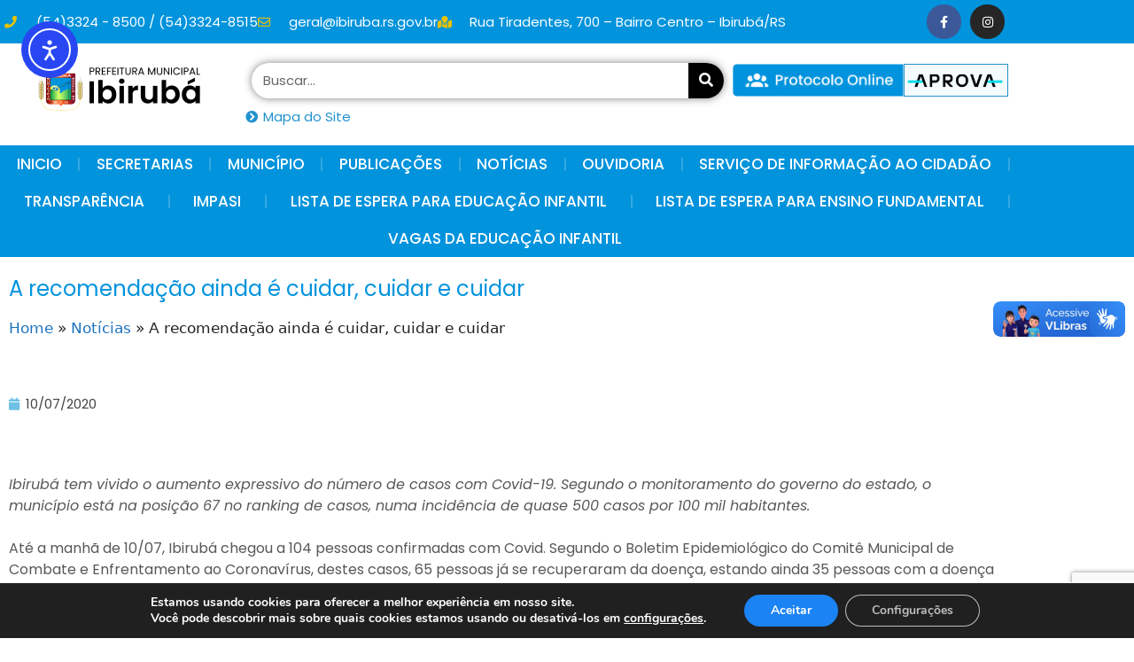

--- FILE ---
content_type: text/html; charset=UTF-8
request_url: https://ibiruba.rs.gov.br/a-recomendacao-ainda-e-cuidar-cuidar-e-cuidar/
body_size: 34901
content:
<!DOCTYPE html>
<html lang="pt-BR" prefix="og: https://ogp.me/ns#">
<head>
	<meta charset="UTF-8">
	<meta name="viewport" content="width=device-width, initial-scale=1">
<!-- Otimização para mecanismos de pesquisa pelo Rank Math - https://rankmath.com/ -->
<title>A recomendação ainda é cuidar, cuidar e cuidar - Prefeitura Municipal de Ibirub&aacute;</title>
<meta name="description" content="Assessoria de Imprensa"/>
<meta name="robots" content="follow, index, max-snippet:-1, max-video-preview:-1, max-image-preview:large"/>
<link rel="canonical" href="https://ibiruba.rs.gov.br/a-recomendacao-ainda-e-cuidar-cuidar-e-cuidar/" />
<meta property="og:locale" content="pt_BR" />
<meta property="og:type" content="article" />
<meta property="og:title" content="A recomendação ainda é cuidar, cuidar e cuidar - Prefeitura Municipal de Ibirub&aacute;" />
<meta property="og:description" content="Assessoria de Imprensa" />
<meta property="og:url" content="https://ibiruba.rs.gov.br/a-recomendacao-ainda-e-cuidar-cuidar-e-cuidar/" />
<meta property="og:site_name" content="Prefeitura Municipal de Ibirubá" />
<meta property="article:section" content="Notícias" />
<meta property="og:updated_time" content="2020-07-27T13:17:57-03:00" />
<meta property="og:image" content="http://www.ibiruba.rs.gov.br/wp-content/uploads/2020/07/Coronavírus_Reunião-comitê_07julho2020-1-1024x484.jpg" />
<meta property="og:image:alt" content="A recomendação ainda é cuidar, cuidar e cuidar" />
<meta property="article:published_time" content="2020-07-10T13:15:45-03:00" />
<meta property="article:modified_time" content="2020-07-27T13:17:57-03:00" />
<meta name="twitter:card" content="summary_large_image" />
<meta name="twitter:title" content="A recomendação ainda é cuidar, cuidar e cuidar - Prefeitura Municipal de Ibirub&aacute;" />
<meta name="twitter:description" content="Assessoria de Imprensa" />
<meta name="twitter:image" content="http://www.ibiruba.rs.gov.br/wp-content/uploads/2020/07/Coronavírus_Reunião-comitê_07julho2020-1-1024x484.jpg" />
<meta name="twitter:label1" content="Escrito por" />
<meta name="twitter:data1" content="Imprensa Ibirubá" />
<meta name="twitter:label2" content="Tempo para leitura" />
<meta name="twitter:data2" content="3 minutos" />
<script type="application/ld+json" class="rank-math-schema">{"@context":"https://schema.org","@graph":[{"@type":["Person","Organization"],"@id":"https://ibiruba.rs.gov.br/#person","name":"Prefeitura Municipal de Ibirub\u00e1","logo":{"@type":"ImageObject","@id":"https://ibiruba.rs.gov.br/#logo","url":"https://ibiruba.rs.gov.br/wp-content/uploads/2021/08/cropped-logotipo-150x62.png","contentUrl":"https://ibiruba.rs.gov.br/wp-content/uploads/2021/08/cropped-logotipo-150x62.png","caption":"Prefeitura Municipal de Ibirub\u00e1","inLanguage":"pt-BR"},"image":{"@type":"ImageObject","@id":"https://ibiruba.rs.gov.br/#logo","url":"https://ibiruba.rs.gov.br/wp-content/uploads/2021/08/cropped-logotipo-150x62.png","contentUrl":"https://ibiruba.rs.gov.br/wp-content/uploads/2021/08/cropped-logotipo-150x62.png","caption":"Prefeitura Municipal de Ibirub\u00e1","inLanguage":"pt-BR"}},{"@type":"WebSite","@id":"https://ibiruba.rs.gov.br/#website","url":"https://ibiruba.rs.gov.br","name":"Prefeitura Municipal de Ibirub\u00e1","publisher":{"@id":"https://ibiruba.rs.gov.br/#person"},"inLanguage":"pt-BR"},{"@type":"ImageObject","@id":"http://www.ibiruba.rs.gov.br/wp-content/uploads/2020/07/Coronav\u00edrus_Reuni\u00e3o-comit\u00ea_07julho2020-2.jpg","url":"http://www.ibiruba.rs.gov.br/wp-content/uploads/2020/07/Coronav\u00edrus_Reuni\u00e3o-comit\u00ea_07julho2020-2.jpg","width":"200","height":"200","inLanguage":"pt-BR"},{"@type":"BreadcrumbList","@id":"https://ibiruba.rs.gov.br/a-recomendacao-ainda-e-cuidar-cuidar-e-cuidar/#breadcrumb","itemListElement":[{"@type":"ListItem","position":"1","item":{"@id":"https://ibiruba.rs.gov.br","name":"Home"}},{"@type":"ListItem","position":"2","item":{"@id":"https://ibiruba.rs.gov.br/category/noticias/","name":"Not\u00edcias"}},{"@type":"ListItem","position":"3","item":{"@id":"https://ibiruba.rs.gov.br/a-recomendacao-ainda-e-cuidar-cuidar-e-cuidar/","name":"A recomenda\u00e7\u00e3o ainda \u00e9 cuidar, cuidar e cuidar"}}]},{"@type":"WebPage","@id":"https://ibiruba.rs.gov.br/a-recomendacao-ainda-e-cuidar-cuidar-e-cuidar/#webpage","url":"https://ibiruba.rs.gov.br/a-recomendacao-ainda-e-cuidar-cuidar-e-cuidar/","name":"A recomenda\u00e7\u00e3o ainda \u00e9 cuidar, cuidar e cuidar - Prefeitura Municipal de Ibirub&aacute;","datePublished":"2020-07-10T13:15:45-03:00","dateModified":"2020-07-27T13:17:57-03:00","isPartOf":{"@id":"https://ibiruba.rs.gov.br/#website"},"primaryImageOfPage":{"@id":"http://www.ibiruba.rs.gov.br/wp-content/uploads/2020/07/Coronav\u00edrus_Reuni\u00e3o-comit\u00ea_07julho2020-2.jpg"},"inLanguage":"pt-BR","breadcrumb":{"@id":"https://ibiruba.rs.gov.br/a-recomendacao-ainda-e-cuidar-cuidar-e-cuidar/#breadcrumb"}},{"@type":"Person","@id":"https://ibiruba.rs.gov.br/author/imprensa/","name":"Imprensa Ibirub\u00e1","url":"https://ibiruba.rs.gov.br/author/imprensa/","image":{"@type":"ImageObject","@id":"https://secure.gravatar.com/avatar/09ce08870721e7d0fad030e210927a0480ca466423f0f550a22d354d6813008d?s=96&amp;d=mm&amp;r=g","url":"https://secure.gravatar.com/avatar/09ce08870721e7d0fad030e210927a0480ca466423f0f550a22d354d6813008d?s=96&amp;d=mm&amp;r=g","caption":"Imprensa Ibirub\u00e1","inLanguage":"pt-BR"}},{"@type":"BlogPosting","headline":"A recomenda\u00e7\u00e3o ainda \u00e9 cuidar, cuidar e cuidar - Prefeitura Municipal de Ibirub&aacute;","datePublished":"2020-07-10T13:15:45-03:00","dateModified":"2020-07-27T13:17:57-03:00","articleSection":"Not\u00edcias","author":{"@id":"https://ibiruba.rs.gov.br/author/imprensa/","name":"Imprensa Ibirub\u00e1"},"publisher":{"@id":"https://ibiruba.rs.gov.br/#person"},"description":"Assessoria de Imprensa","name":"A recomenda\u00e7\u00e3o ainda \u00e9 cuidar, cuidar e cuidar - Prefeitura Municipal de Ibirub&aacute;","@id":"https://ibiruba.rs.gov.br/a-recomendacao-ainda-e-cuidar-cuidar-e-cuidar/#richSnippet","isPartOf":{"@id":"https://ibiruba.rs.gov.br/a-recomendacao-ainda-e-cuidar-cuidar-e-cuidar/#webpage"},"image":{"@id":"http://www.ibiruba.rs.gov.br/wp-content/uploads/2020/07/Coronav\u00edrus_Reuni\u00e3o-comit\u00ea_07julho2020-2.jpg"},"inLanguage":"pt-BR","mainEntityOfPage":{"@id":"https://ibiruba.rs.gov.br/a-recomendacao-ainda-e-cuidar-cuidar-e-cuidar/#webpage"}}]}</script>
<!-- /Plugin de SEO Rank Math para WordPress -->

<link rel='dns-prefetch' href='//vlibras.gov.br' />
<link rel='dns-prefetch' href='//cdn.elementor.com' />
<link rel='dns-prefetch' href='//www.googletagmanager.com' />
<link rel="alternate" type="application/rss+xml" title="Feed para Prefeitura Municipal de Ibirub&aacute; &raquo;" href="https://ibiruba.rs.gov.br/feed/" />
<link rel="alternate" type="application/rss+xml" title="Feed de comentários para Prefeitura Municipal de Ibirub&aacute; &raquo;" href="https://ibiruba.rs.gov.br/comments/feed/" />
<link rel="alternate" title="oEmbed (JSON)" type="application/json+oembed" href="https://ibiruba.rs.gov.br/wp-json/oembed/1.0/embed?url=https%3A%2F%2Fibiruba.rs.gov.br%2Fa-recomendacao-ainda-e-cuidar-cuidar-e-cuidar%2F" />
<link rel="alternate" title="oEmbed (XML)" type="text/xml+oembed" href="https://ibiruba.rs.gov.br/wp-json/oembed/1.0/embed?url=https%3A%2F%2Fibiruba.rs.gov.br%2Fa-recomendacao-ainda-e-cuidar-cuidar-e-cuidar%2F&#038;format=xml" />
<style id='wp-img-auto-sizes-contain-inline-css'>
img:is([sizes=auto i],[sizes^="auto," i]){contain-intrinsic-size:3000px 1500px}
/*# sourceURL=wp-img-auto-sizes-contain-inline-css */
</style>
<style id='wp-emoji-styles-inline-css'>

	img.wp-smiley, img.emoji {
		display: inline !important;
		border: none !important;
		box-shadow: none !important;
		height: 1em !important;
		width: 1em !important;
		margin: 0 0.07em !important;
		vertical-align: -0.1em !important;
		background: none !important;
		padding: 0 !important;
	}
/*# sourceURL=wp-emoji-styles-inline-css */
</style>
<link rel='stylesheet' id='wp-block-library-css' href='https://ibiruba.rs.gov.br/wp-includes/css/dist/block-library/style.min.css?ver=6.9' media='all' />
<style id='classic-theme-styles-inline-css'>
/*! This file is auto-generated */
.wp-block-button__link{color:#fff;background-color:#32373c;border-radius:9999px;box-shadow:none;text-decoration:none;padding:calc(.667em + 2px) calc(1.333em + 2px);font-size:1.125em}.wp-block-file__button{background:#32373c;color:#fff;text-decoration:none}
/*# sourceURL=/wp-includes/css/classic-themes.min.css */
</style>
<style id='a11y-buttons-a11y-button-style-inline-css'>
.wp-block-a11y-buttons-a11y-button{display:inline-block}.wp-block-a11y-buttons-a11y-button a,.wp-block-a11y-buttons-a11y-button button{align-items:center;display:flex;font-size:1em;gap:.5em;padding:.25em .75em}.wp-block-a11y-buttons-a11y-button a svg,.wp-block-a11y-buttons-a11y-button button svg{box-sizing:content-box;display:block;padding:.25em 0}.wp-block-a11y-buttons-a11y-button a:not(.has-background),.wp-block-a11y-buttons-a11y-button button:not(.has-background){background:transparent}.wp-block-a11y-buttons-a11y-button a:not(.has-text-color),.wp-block-a11y-buttons-a11y-button button:not(.has-text-color){color:currentcolor}.wp-block-a11y-buttons-a11y-button a:not(.has-border-color),.wp-block-a11y-buttons-a11y-button button:not(.has-border-color){border:0 solid transparent}.wp-block-a11y-buttons-a11y-button a.components-button .block-editor-rich-text__editable,.wp-block-a11y-buttons-a11y-button button.components-button .block-editor-rich-text__editable{cursor:text}.wp-block-a11y-buttons-a11y-button a:not(.components-button),.wp-block-a11y-buttons-a11y-button button:not(.components-button){cursor:pointer}

/*# sourceURL=https://ibiruba.rs.gov.br/wp-content/plugins/a11y-buttons/build/a11y-button/style-index.css */
</style>
<style id='a11y-buttons-a11y-buttons-style-inline-css'>
.wp-block-a11y-buttons-a11y-buttons{margin-left:0;padding-left:0;padding-right:0;text-indent:0}.wp-block-a11y-buttons-a11y-buttons.aligncenter{display:flex;justify-content:center}.wp-block-a11y-buttons-a11y-buttons.alignright{justify-content:flex-end}

/*# sourceURL=https://ibiruba.rs.gov.br/wp-content/plugins/a11y-buttons/build/a11y-buttons/style-index.css */
</style>
<link rel='stylesheet' id='jet-engine-frontend-css' href='https://ibiruba.rs.gov.br/wp-content/plugins/jet-engine/assets/css/frontend.css?ver=3.7.9.1' media='all' />
<style id='global-styles-inline-css'>
:root{--wp--preset--aspect-ratio--square: 1;--wp--preset--aspect-ratio--4-3: 4/3;--wp--preset--aspect-ratio--3-4: 3/4;--wp--preset--aspect-ratio--3-2: 3/2;--wp--preset--aspect-ratio--2-3: 2/3;--wp--preset--aspect-ratio--16-9: 16/9;--wp--preset--aspect-ratio--9-16: 9/16;--wp--preset--color--black: #000000;--wp--preset--color--cyan-bluish-gray: #abb8c3;--wp--preset--color--white: #ffffff;--wp--preset--color--pale-pink: #f78da7;--wp--preset--color--vivid-red: #cf2e2e;--wp--preset--color--luminous-vivid-orange: #ff6900;--wp--preset--color--luminous-vivid-amber: #fcb900;--wp--preset--color--light-green-cyan: #7bdcb5;--wp--preset--color--vivid-green-cyan: #00d084;--wp--preset--color--pale-cyan-blue: #8ed1fc;--wp--preset--color--vivid-cyan-blue: #0693e3;--wp--preset--color--vivid-purple: #9b51e0;--wp--preset--color--contrast: var(--contrast);--wp--preset--color--contrast-2: var(--contrast-2);--wp--preset--color--contrast-3: var(--contrast-3);--wp--preset--color--base: var(--base);--wp--preset--color--base-2: var(--base-2);--wp--preset--color--base-3: var(--base-3);--wp--preset--color--accent: var(--accent);--wp--preset--gradient--vivid-cyan-blue-to-vivid-purple: linear-gradient(135deg,rgb(6,147,227) 0%,rgb(155,81,224) 100%);--wp--preset--gradient--light-green-cyan-to-vivid-green-cyan: linear-gradient(135deg,rgb(122,220,180) 0%,rgb(0,208,130) 100%);--wp--preset--gradient--luminous-vivid-amber-to-luminous-vivid-orange: linear-gradient(135deg,rgb(252,185,0) 0%,rgb(255,105,0) 100%);--wp--preset--gradient--luminous-vivid-orange-to-vivid-red: linear-gradient(135deg,rgb(255,105,0) 0%,rgb(207,46,46) 100%);--wp--preset--gradient--very-light-gray-to-cyan-bluish-gray: linear-gradient(135deg,rgb(238,238,238) 0%,rgb(169,184,195) 100%);--wp--preset--gradient--cool-to-warm-spectrum: linear-gradient(135deg,rgb(74,234,220) 0%,rgb(151,120,209) 20%,rgb(207,42,186) 40%,rgb(238,44,130) 60%,rgb(251,105,98) 80%,rgb(254,248,76) 100%);--wp--preset--gradient--blush-light-purple: linear-gradient(135deg,rgb(255,206,236) 0%,rgb(152,150,240) 100%);--wp--preset--gradient--blush-bordeaux: linear-gradient(135deg,rgb(254,205,165) 0%,rgb(254,45,45) 50%,rgb(107,0,62) 100%);--wp--preset--gradient--luminous-dusk: linear-gradient(135deg,rgb(255,203,112) 0%,rgb(199,81,192) 50%,rgb(65,88,208) 100%);--wp--preset--gradient--pale-ocean: linear-gradient(135deg,rgb(255,245,203) 0%,rgb(182,227,212) 50%,rgb(51,167,181) 100%);--wp--preset--gradient--electric-grass: linear-gradient(135deg,rgb(202,248,128) 0%,rgb(113,206,126) 100%);--wp--preset--gradient--midnight: linear-gradient(135deg,rgb(2,3,129) 0%,rgb(40,116,252) 100%);--wp--preset--font-size--small: 13px;--wp--preset--font-size--medium: 20px;--wp--preset--font-size--large: 36px;--wp--preset--font-size--x-large: 42px;--wp--preset--spacing--20: 0.44rem;--wp--preset--spacing--30: 0.67rem;--wp--preset--spacing--40: 1rem;--wp--preset--spacing--50: 1.5rem;--wp--preset--spacing--60: 2.25rem;--wp--preset--spacing--70: 3.38rem;--wp--preset--spacing--80: 5.06rem;--wp--preset--shadow--natural: 6px 6px 9px rgba(0, 0, 0, 0.2);--wp--preset--shadow--deep: 12px 12px 50px rgba(0, 0, 0, 0.4);--wp--preset--shadow--sharp: 6px 6px 0px rgba(0, 0, 0, 0.2);--wp--preset--shadow--outlined: 6px 6px 0px -3px rgb(255, 255, 255), 6px 6px rgb(0, 0, 0);--wp--preset--shadow--crisp: 6px 6px 0px rgb(0, 0, 0);}:where(.is-layout-flex){gap: 0.5em;}:where(.is-layout-grid){gap: 0.5em;}body .is-layout-flex{display: flex;}.is-layout-flex{flex-wrap: wrap;align-items: center;}.is-layout-flex > :is(*, div){margin: 0;}body .is-layout-grid{display: grid;}.is-layout-grid > :is(*, div){margin: 0;}:where(.wp-block-columns.is-layout-flex){gap: 2em;}:where(.wp-block-columns.is-layout-grid){gap: 2em;}:where(.wp-block-post-template.is-layout-flex){gap: 1.25em;}:where(.wp-block-post-template.is-layout-grid){gap: 1.25em;}.has-black-color{color: var(--wp--preset--color--black) !important;}.has-cyan-bluish-gray-color{color: var(--wp--preset--color--cyan-bluish-gray) !important;}.has-white-color{color: var(--wp--preset--color--white) !important;}.has-pale-pink-color{color: var(--wp--preset--color--pale-pink) !important;}.has-vivid-red-color{color: var(--wp--preset--color--vivid-red) !important;}.has-luminous-vivid-orange-color{color: var(--wp--preset--color--luminous-vivid-orange) !important;}.has-luminous-vivid-amber-color{color: var(--wp--preset--color--luminous-vivid-amber) !important;}.has-light-green-cyan-color{color: var(--wp--preset--color--light-green-cyan) !important;}.has-vivid-green-cyan-color{color: var(--wp--preset--color--vivid-green-cyan) !important;}.has-pale-cyan-blue-color{color: var(--wp--preset--color--pale-cyan-blue) !important;}.has-vivid-cyan-blue-color{color: var(--wp--preset--color--vivid-cyan-blue) !important;}.has-vivid-purple-color{color: var(--wp--preset--color--vivid-purple) !important;}.has-black-background-color{background-color: var(--wp--preset--color--black) !important;}.has-cyan-bluish-gray-background-color{background-color: var(--wp--preset--color--cyan-bluish-gray) !important;}.has-white-background-color{background-color: var(--wp--preset--color--white) !important;}.has-pale-pink-background-color{background-color: var(--wp--preset--color--pale-pink) !important;}.has-vivid-red-background-color{background-color: var(--wp--preset--color--vivid-red) !important;}.has-luminous-vivid-orange-background-color{background-color: var(--wp--preset--color--luminous-vivid-orange) !important;}.has-luminous-vivid-amber-background-color{background-color: var(--wp--preset--color--luminous-vivid-amber) !important;}.has-light-green-cyan-background-color{background-color: var(--wp--preset--color--light-green-cyan) !important;}.has-vivid-green-cyan-background-color{background-color: var(--wp--preset--color--vivid-green-cyan) !important;}.has-pale-cyan-blue-background-color{background-color: var(--wp--preset--color--pale-cyan-blue) !important;}.has-vivid-cyan-blue-background-color{background-color: var(--wp--preset--color--vivid-cyan-blue) !important;}.has-vivid-purple-background-color{background-color: var(--wp--preset--color--vivid-purple) !important;}.has-black-border-color{border-color: var(--wp--preset--color--black) !important;}.has-cyan-bluish-gray-border-color{border-color: var(--wp--preset--color--cyan-bluish-gray) !important;}.has-white-border-color{border-color: var(--wp--preset--color--white) !important;}.has-pale-pink-border-color{border-color: var(--wp--preset--color--pale-pink) !important;}.has-vivid-red-border-color{border-color: var(--wp--preset--color--vivid-red) !important;}.has-luminous-vivid-orange-border-color{border-color: var(--wp--preset--color--luminous-vivid-orange) !important;}.has-luminous-vivid-amber-border-color{border-color: var(--wp--preset--color--luminous-vivid-amber) !important;}.has-light-green-cyan-border-color{border-color: var(--wp--preset--color--light-green-cyan) !important;}.has-vivid-green-cyan-border-color{border-color: var(--wp--preset--color--vivid-green-cyan) !important;}.has-pale-cyan-blue-border-color{border-color: var(--wp--preset--color--pale-cyan-blue) !important;}.has-vivid-cyan-blue-border-color{border-color: var(--wp--preset--color--vivid-cyan-blue) !important;}.has-vivid-purple-border-color{border-color: var(--wp--preset--color--vivid-purple) !important;}.has-vivid-cyan-blue-to-vivid-purple-gradient-background{background: var(--wp--preset--gradient--vivid-cyan-blue-to-vivid-purple) !important;}.has-light-green-cyan-to-vivid-green-cyan-gradient-background{background: var(--wp--preset--gradient--light-green-cyan-to-vivid-green-cyan) !important;}.has-luminous-vivid-amber-to-luminous-vivid-orange-gradient-background{background: var(--wp--preset--gradient--luminous-vivid-amber-to-luminous-vivid-orange) !important;}.has-luminous-vivid-orange-to-vivid-red-gradient-background{background: var(--wp--preset--gradient--luminous-vivid-orange-to-vivid-red) !important;}.has-very-light-gray-to-cyan-bluish-gray-gradient-background{background: var(--wp--preset--gradient--very-light-gray-to-cyan-bluish-gray) !important;}.has-cool-to-warm-spectrum-gradient-background{background: var(--wp--preset--gradient--cool-to-warm-spectrum) !important;}.has-blush-light-purple-gradient-background{background: var(--wp--preset--gradient--blush-light-purple) !important;}.has-blush-bordeaux-gradient-background{background: var(--wp--preset--gradient--blush-bordeaux) !important;}.has-luminous-dusk-gradient-background{background: var(--wp--preset--gradient--luminous-dusk) !important;}.has-pale-ocean-gradient-background{background: var(--wp--preset--gradient--pale-ocean) !important;}.has-electric-grass-gradient-background{background: var(--wp--preset--gradient--electric-grass) !important;}.has-midnight-gradient-background{background: var(--wp--preset--gradient--midnight) !important;}.has-small-font-size{font-size: var(--wp--preset--font-size--small) !important;}.has-medium-font-size{font-size: var(--wp--preset--font-size--medium) !important;}.has-large-font-size{font-size: var(--wp--preset--font-size--large) !important;}.has-x-large-font-size{font-size: var(--wp--preset--font-size--x-large) !important;}
:where(.wp-block-post-template.is-layout-flex){gap: 1.25em;}:where(.wp-block-post-template.is-layout-grid){gap: 1.25em;}
:where(.wp-block-term-template.is-layout-flex){gap: 1.25em;}:where(.wp-block-term-template.is-layout-grid){gap: 1.25em;}
:where(.wp-block-columns.is-layout-flex){gap: 2em;}:where(.wp-block-columns.is-layout-grid){gap: 2em;}
:root :where(.wp-block-pullquote){font-size: 1.5em;line-height: 1.6;}
/*# sourceURL=global-styles-inline-css */
</style>
<link rel='stylesheet' id='ea11y-widget-fonts-css' href='https://ibiruba.rs.gov.br/wp-content/plugins/pojo-accessibility/assets/build/fonts.css?ver=4.0.1' media='all' />
<link rel='stylesheet' id='ea11y-skip-link-css' href='https://ibiruba.rs.gov.br/wp-content/plugins/pojo-accessibility/assets/build/skip-link.css?ver=4.0.1' media='all' />
<link rel='stylesheet' id='generate-style-css' href='https://ibiruba.rs.gov.br/wp-content/themes/generatepress/assets/css/main.min.css?ver=3.6.1' media='all' />
<style id='generate-style-inline-css'>
body{background-color:#f7f8f9;color:#222222;}a{color:#1e73be;}a:hover, a:focus, a:active{color:#000000;}.wp-block-group__inner-container{max-width:1200px;margin-left:auto;margin-right:auto;}:root{--contrast:#222222;--contrast-2:#575760;--contrast-3:#b2b2be;--base:#f0f0f0;--base-2:#f7f8f9;--base-3:#ffffff;--accent:#1e73be;}:root .has-contrast-color{color:var(--contrast);}:root .has-contrast-background-color{background-color:var(--contrast);}:root .has-contrast-2-color{color:var(--contrast-2);}:root .has-contrast-2-background-color{background-color:var(--contrast-2);}:root .has-contrast-3-color{color:var(--contrast-3);}:root .has-contrast-3-background-color{background-color:var(--contrast-3);}:root .has-base-color{color:var(--base);}:root .has-base-background-color{background-color:var(--base);}:root .has-base-2-color{color:var(--base-2);}:root .has-base-2-background-color{background-color:var(--base-2);}:root .has-base-3-color{color:var(--base-3);}:root .has-base-3-background-color{background-color:var(--base-3);}:root .has-accent-color{color:var(--accent);}:root .has-accent-background-color{background-color:var(--accent);}body, button, input, select, textarea{font-family:-apple-system, system-ui, BlinkMacSystemFont, "Segoe UI", Helvetica, Arial, sans-serif, "Apple Color Emoji", "Segoe UI Emoji", "Segoe UI Symbol";}body{line-height:1.5;}.entry-content > [class*="wp-block-"]:not(:last-child):not(.wp-block-heading){margin-bottom:1.5em;}.main-navigation .main-nav ul ul li a{font-size:14px;}.sidebar .widget, .footer-widgets .widget{font-size:17px;}@media (max-width:768px){h1{font-size:31px;}h2{font-size:27px;}h3{font-size:24px;}h4{font-size:22px;}h5{font-size:19px;}}.top-bar{background-color:#636363;color:#ffffff;}.top-bar a{color:#ffffff;}.top-bar a:hover{color:#303030;}.site-header{background-color:#ffffff;}.main-title a,.main-title a:hover{color:#222222;}.site-description{color:#757575;}.mobile-menu-control-wrapper .menu-toggle,.mobile-menu-control-wrapper .menu-toggle:hover,.mobile-menu-control-wrapper .menu-toggle:focus,.has-inline-mobile-toggle #site-navigation.toggled{background-color:rgba(0, 0, 0, 0.02);}.main-navigation,.main-navigation ul ul{background-color:#ffffff;}.main-navigation .main-nav ul li a, .main-navigation .menu-toggle, .main-navigation .menu-bar-items{color:#515151;}.main-navigation .main-nav ul li:not([class*="current-menu-"]):hover > a, .main-navigation .main-nav ul li:not([class*="current-menu-"]):focus > a, .main-navigation .main-nav ul li.sfHover:not([class*="current-menu-"]) > a, .main-navigation .menu-bar-item:hover > a, .main-navigation .menu-bar-item.sfHover > a{color:#7a8896;background-color:#ffffff;}button.menu-toggle:hover,button.menu-toggle:focus{color:#515151;}.main-navigation .main-nav ul li[class*="current-menu-"] > a{color:#7a8896;background-color:#ffffff;}.navigation-search input[type="search"],.navigation-search input[type="search"]:active, .navigation-search input[type="search"]:focus, .main-navigation .main-nav ul li.search-item.active > a, .main-navigation .menu-bar-items .search-item.active > a{color:#7a8896;background-color:#ffffff;}.main-navigation ul ul{background-color:#eaeaea;}.main-navigation .main-nav ul ul li a{color:#515151;}.main-navigation .main-nav ul ul li:not([class*="current-menu-"]):hover > a,.main-navigation .main-nav ul ul li:not([class*="current-menu-"]):focus > a, .main-navigation .main-nav ul ul li.sfHover:not([class*="current-menu-"]) > a{color:#7a8896;background-color:#eaeaea;}.main-navigation .main-nav ul ul li[class*="current-menu-"] > a{color:#7a8896;background-color:#eaeaea;}.separate-containers .inside-article, .separate-containers .comments-area, .separate-containers .page-header, .one-container .container, .separate-containers .paging-navigation, .inside-page-header{background-color:#ffffff;}.entry-title a{color:#222222;}.entry-title a:hover{color:#55555e;}.entry-meta{color:#595959;}.sidebar .widget{background-color:#ffffff;}.footer-widgets{background-color:#ffffff;}.footer-widgets .widget-title{color:#000000;}.site-info{color:#ffffff;background-color:#55555e;}.site-info a{color:#ffffff;}.site-info a:hover{color:#d3d3d3;}.footer-bar .widget_nav_menu .current-menu-item a{color:#d3d3d3;}input[type="text"],input[type="email"],input[type="url"],input[type="password"],input[type="search"],input[type="tel"],input[type="number"],textarea,select{color:#666666;background-color:#fafafa;border-color:#cccccc;}input[type="text"]:focus,input[type="email"]:focus,input[type="url"]:focus,input[type="password"]:focus,input[type="search"]:focus,input[type="tel"]:focus,input[type="number"]:focus,textarea:focus,select:focus{color:#666666;background-color:#ffffff;border-color:#bfbfbf;}button,html input[type="button"],input[type="reset"],input[type="submit"],a.button,a.wp-block-button__link:not(.has-background){color:#ffffff;background-color:#55555e;}button:hover,html input[type="button"]:hover,input[type="reset"]:hover,input[type="submit"]:hover,a.button:hover,button:focus,html input[type="button"]:focus,input[type="reset"]:focus,input[type="submit"]:focus,a.button:focus,a.wp-block-button__link:not(.has-background):active,a.wp-block-button__link:not(.has-background):focus,a.wp-block-button__link:not(.has-background):hover{color:#ffffff;background-color:#3f4047;}a.generate-back-to-top{background-color:rgba( 0,0,0,0.4 );color:#ffffff;}a.generate-back-to-top:hover,a.generate-back-to-top:focus{background-color:rgba( 0,0,0,0.6 );color:#ffffff;}:root{--gp-search-modal-bg-color:var(--base-3);--gp-search-modal-text-color:var(--contrast);--gp-search-modal-overlay-bg-color:rgba(0,0,0,0.2);}@media (max-width:768px){.main-navigation .menu-bar-item:hover > a, .main-navigation .menu-bar-item.sfHover > a{background:none;color:#515151;}}.nav-below-header .main-navigation .inside-navigation.grid-container, .nav-above-header .main-navigation .inside-navigation.grid-container{padding:0px 20px 0px 20px;}.site-main .wp-block-group__inner-container{padding:40px;}.separate-containers .paging-navigation{padding-top:20px;padding-bottom:20px;}.entry-content .alignwide, body:not(.no-sidebar) .entry-content .alignfull{margin-left:-40px;width:calc(100% + 80px);max-width:calc(100% + 80px);}.rtl .menu-item-has-children .dropdown-menu-toggle{padding-left:20px;}.rtl .main-navigation .main-nav ul li.menu-item-has-children > a{padding-right:20px;}@media (max-width:768px){.separate-containers .inside-article, .separate-containers .comments-area, .separate-containers .page-header, .separate-containers .paging-navigation, .one-container .site-content, .inside-page-header{padding:30px;}.site-main .wp-block-group__inner-container{padding:30px;}.inside-top-bar{padding-right:30px;padding-left:30px;}.inside-header{padding-right:30px;padding-left:30px;}.widget-area .widget{padding-top:30px;padding-right:30px;padding-bottom:30px;padding-left:30px;}.footer-widgets-container{padding-top:30px;padding-right:30px;padding-bottom:30px;padding-left:30px;}.inside-site-info{padding-right:30px;padding-left:30px;}.entry-content .alignwide, body:not(.no-sidebar) .entry-content .alignfull{margin-left:-30px;width:calc(100% + 60px);max-width:calc(100% + 60px);}.one-container .site-main .paging-navigation{margin-bottom:20px;}}/* End cached CSS */.is-right-sidebar{width:30%;}.is-left-sidebar{width:30%;}.site-content .content-area{width:70%;}@media (max-width:768px){.main-navigation .menu-toggle,.sidebar-nav-mobile:not(#sticky-placeholder){display:block;}.main-navigation ul,.gen-sidebar-nav,.main-navigation:not(.slideout-navigation):not(.toggled) .main-nav > ul,.has-inline-mobile-toggle #site-navigation .inside-navigation > *:not(.navigation-search):not(.main-nav){display:none;}.nav-align-right .inside-navigation,.nav-align-center .inside-navigation{justify-content:space-between;}.has-inline-mobile-toggle .mobile-menu-control-wrapper{display:flex;flex-wrap:wrap;}.has-inline-mobile-toggle .inside-header{flex-direction:row;text-align:left;flex-wrap:wrap;}.has-inline-mobile-toggle .header-widget,.has-inline-mobile-toggle #site-navigation{flex-basis:100%;}.nav-float-left .has-inline-mobile-toggle #site-navigation{order:10;}}
.elementor-template-full-width .site-content{display:block;}
/*# sourceURL=generate-style-inline-css */
</style>
<link rel='stylesheet' id='elementor-frontend-css' href='https://ibiruba.rs.gov.br/wp-content/plugins/elementor/assets/css/frontend.min.css?ver=3.34.2' media='all' />
<link rel='stylesheet' id='widget-icon-list-css' href='https://ibiruba.rs.gov.br/wp-content/plugins/elementor/assets/css/widget-icon-list.min.css?ver=3.34.2' media='all' />
<link rel='stylesheet' id='widget-social-icons-css' href='https://ibiruba.rs.gov.br/wp-content/plugins/elementor/assets/css/widget-social-icons.min.css?ver=3.34.2' media='all' />
<link rel='stylesheet' id='e-apple-webkit-css' href='https://ibiruba.rs.gov.br/wp-content/plugins/elementor/assets/css/conditionals/apple-webkit.min.css?ver=3.34.2' media='all' />
<link rel='stylesheet' id='widget-image-css' href='https://ibiruba.rs.gov.br/wp-content/plugins/elementor/assets/css/widget-image.min.css?ver=3.34.2' media='all' />
<link rel='stylesheet' id='widget-search-form-css' href='https://ibiruba.rs.gov.br/wp-content/plugins/elementor-pro/assets/css/widget-search-form.min.css?ver=3.34.0' media='all' />
<link rel='stylesheet' id='elementor-icons-shared-0-css' href='https://ibiruba.rs.gov.br/wp-content/plugins/elementor/assets/lib/font-awesome/css/fontawesome.min.css?ver=5.15.3' media='all' />
<link rel='stylesheet' id='elementor-icons-fa-solid-css' href='https://ibiruba.rs.gov.br/wp-content/plugins/elementor/assets/lib/font-awesome/css/solid.min.css?ver=5.15.3' media='all' />
<link rel='stylesheet' id='widget-nav-menu-css' href='https://ibiruba.rs.gov.br/wp-content/plugins/elementor-pro/assets/css/widget-nav-menu.min.css?ver=3.34.0' media='all' />
<link rel='stylesheet' id='widget-heading-css' href='https://ibiruba.rs.gov.br/wp-content/plugins/elementor/assets/css/widget-heading.min.css?ver=3.34.2' media='all' />
<link rel='stylesheet' id='widget-form-css' href='https://ibiruba.rs.gov.br/wp-content/plugins/elementor-pro/assets/css/widget-form.min.css?ver=3.34.0' media='all' />
<link rel='stylesheet' id='widget-divider-css' href='https://ibiruba.rs.gov.br/wp-content/plugins/elementor/assets/css/widget-divider.min.css?ver=3.34.2' media='all' />
<link rel='stylesheet' id='widget-post-info-css' href='https://ibiruba.rs.gov.br/wp-content/plugins/elementor-pro/assets/css/widget-post-info.min.css?ver=3.34.0' media='all' />
<link rel='stylesheet' id='elementor-icons-fa-regular-css' href='https://ibiruba.rs.gov.br/wp-content/plugins/elementor/assets/lib/font-awesome/css/regular.min.css?ver=5.15.3' media='all' />
<link rel='stylesheet' id='elementor-icons-css' href='https://ibiruba.rs.gov.br/wp-content/plugins/elementor/assets/lib/eicons/css/elementor-icons.min.css?ver=5.46.0' media='all' />
<link rel='stylesheet' id='elementor-post-18080-css' href='https://ibiruba.rs.gov.br/wp-content/uploads/elementor/css/post-18080.css?ver=1768928868' media='all' />
<link rel='stylesheet' id='font-awesome-5-all-css' href='https://ibiruba.rs.gov.br/wp-content/plugins/elementor/assets/lib/font-awesome/css/all.min.css?ver=3.34.2' media='all' />
<link rel='stylesheet' id='font-awesome-4-shim-css' href='https://ibiruba.rs.gov.br/wp-content/plugins/elementor/assets/lib/font-awesome/css/v4-shims.min.css?ver=3.34.2' media='all' />
<link rel='stylesheet' id='elementor-post-29428-css' href='https://ibiruba.rs.gov.br/wp-content/uploads/elementor/css/post-29428.css?ver=1768928869' media='all' />
<link rel='stylesheet' id='elementor-post-18233-css' href='https://ibiruba.rs.gov.br/wp-content/uploads/elementor/css/post-18233.css?ver=1768928869' media='all' />
<link rel='stylesheet' id='elementor-post-19015-css' href='https://ibiruba.rs.gov.br/wp-content/uploads/elementor/css/post-19015.css?ver=1768928872' media='all' />
<link rel='stylesheet' id='moove_gdpr_frontend-css' href='https://ibiruba.rs.gov.br/wp-content/plugins/gdpr-cookie-compliance/dist/styles/gdpr-main.css?ver=5.0.9' media='all' />
<style id='moove_gdpr_frontend-inline-css'>
#moove_gdpr_cookie_modal,#moove_gdpr_cookie_info_bar,.gdpr_cookie_settings_shortcode_content{font-family:&#039;Nunito&#039;,sans-serif}#moove_gdpr_save_popup_settings_button{background-color:#373737;color:#fff}#moove_gdpr_save_popup_settings_button:hover{background-color:#000}#moove_gdpr_cookie_info_bar .moove-gdpr-info-bar-container .moove-gdpr-info-bar-content a.mgbutton,#moove_gdpr_cookie_info_bar .moove-gdpr-info-bar-container .moove-gdpr-info-bar-content button.mgbutton{background-color:#1b83f3}#moove_gdpr_cookie_modal .moove-gdpr-modal-content .moove-gdpr-modal-footer-content .moove-gdpr-button-holder a.mgbutton,#moove_gdpr_cookie_modal .moove-gdpr-modal-content .moove-gdpr-modal-footer-content .moove-gdpr-button-holder button.mgbutton,.gdpr_cookie_settings_shortcode_content .gdpr-shr-button.button-green{background-color:#1b83f3;border-color:#1b83f3}#moove_gdpr_cookie_modal .moove-gdpr-modal-content .moove-gdpr-modal-footer-content .moove-gdpr-button-holder a.mgbutton:hover,#moove_gdpr_cookie_modal .moove-gdpr-modal-content .moove-gdpr-modal-footer-content .moove-gdpr-button-holder button.mgbutton:hover,.gdpr_cookie_settings_shortcode_content .gdpr-shr-button.button-green:hover{background-color:#fff;color:#1b83f3}#moove_gdpr_cookie_modal .moove-gdpr-modal-content .moove-gdpr-modal-close i,#moove_gdpr_cookie_modal .moove-gdpr-modal-content .moove-gdpr-modal-close span.gdpr-icon{background-color:#1b83f3;border:1px solid #1b83f3}#moove_gdpr_cookie_info_bar span.moove-gdpr-infobar-allow-all.focus-g,#moove_gdpr_cookie_info_bar span.moove-gdpr-infobar-allow-all:focus,#moove_gdpr_cookie_info_bar button.moove-gdpr-infobar-allow-all.focus-g,#moove_gdpr_cookie_info_bar button.moove-gdpr-infobar-allow-all:focus,#moove_gdpr_cookie_info_bar span.moove-gdpr-infobar-reject-btn.focus-g,#moove_gdpr_cookie_info_bar span.moove-gdpr-infobar-reject-btn:focus,#moove_gdpr_cookie_info_bar button.moove-gdpr-infobar-reject-btn.focus-g,#moove_gdpr_cookie_info_bar button.moove-gdpr-infobar-reject-btn:focus,#moove_gdpr_cookie_info_bar span.change-settings-button.focus-g,#moove_gdpr_cookie_info_bar span.change-settings-button:focus,#moove_gdpr_cookie_info_bar button.change-settings-button.focus-g,#moove_gdpr_cookie_info_bar button.change-settings-button:focus{-webkit-box-shadow:0 0 1px 3px #1b83f3;-moz-box-shadow:0 0 1px 3px #1b83f3;box-shadow:0 0 1px 3px #1b83f3}#moove_gdpr_cookie_modal .moove-gdpr-modal-content .moove-gdpr-modal-close i:hover,#moove_gdpr_cookie_modal .moove-gdpr-modal-content .moove-gdpr-modal-close span.gdpr-icon:hover,#moove_gdpr_cookie_info_bar span[data-href]>u.change-settings-button{color:#1b83f3}#moove_gdpr_cookie_modal .moove-gdpr-modal-content .moove-gdpr-modal-left-content #moove-gdpr-menu li.menu-item-selected a span.gdpr-icon,#moove_gdpr_cookie_modal .moove-gdpr-modal-content .moove-gdpr-modal-left-content #moove-gdpr-menu li.menu-item-selected button span.gdpr-icon{color:inherit}#moove_gdpr_cookie_modal .moove-gdpr-modal-content .moove-gdpr-modal-left-content #moove-gdpr-menu li a span.gdpr-icon,#moove_gdpr_cookie_modal .moove-gdpr-modal-content .moove-gdpr-modal-left-content #moove-gdpr-menu li button span.gdpr-icon{color:inherit}#moove_gdpr_cookie_modal .gdpr-acc-link{line-height:0;font-size:0;color:transparent;position:absolute}#moove_gdpr_cookie_modal .moove-gdpr-modal-content .moove-gdpr-modal-close:hover i,#moove_gdpr_cookie_modal .moove-gdpr-modal-content .moove-gdpr-modal-left-content #moove-gdpr-menu li a,#moove_gdpr_cookie_modal .moove-gdpr-modal-content .moove-gdpr-modal-left-content #moove-gdpr-menu li button,#moove_gdpr_cookie_modal .moove-gdpr-modal-content .moove-gdpr-modal-left-content #moove-gdpr-menu li button i,#moove_gdpr_cookie_modal .moove-gdpr-modal-content .moove-gdpr-modal-left-content #moove-gdpr-menu li a i,#moove_gdpr_cookie_modal .moove-gdpr-modal-content .moove-gdpr-tab-main .moove-gdpr-tab-main-content a:hover,#moove_gdpr_cookie_info_bar.moove-gdpr-dark-scheme .moove-gdpr-info-bar-container .moove-gdpr-info-bar-content a.mgbutton:hover,#moove_gdpr_cookie_info_bar.moove-gdpr-dark-scheme .moove-gdpr-info-bar-container .moove-gdpr-info-bar-content button.mgbutton:hover,#moove_gdpr_cookie_info_bar.moove-gdpr-dark-scheme .moove-gdpr-info-bar-container .moove-gdpr-info-bar-content a:hover,#moove_gdpr_cookie_info_bar.moove-gdpr-dark-scheme .moove-gdpr-info-bar-container .moove-gdpr-info-bar-content button:hover,#moove_gdpr_cookie_info_bar.moove-gdpr-dark-scheme .moove-gdpr-info-bar-container .moove-gdpr-info-bar-content span.change-settings-button:hover,#moove_gdpr_cookie_info_bar.moove-gdpr-dark-scheme .moove-gdpr-info-bar-container .moove-gdpr-info-bar-content button.change-settings-button:hover,#moove_gdpr_cookie_info_bar.moove-gdpr-dark-scheme .moove-gdpr-info-bar-container .moove-gdpr-info-bar-content u.change-settings-button:hover,#moove_gdpr_cookie_info_bar span[data-href]>u.change-settings-button,#moove_gdpr_cookie_info_bar.moove-gdpr-dark-scheme .moove-gdpr-info-bar-container .moove-gdpr-info-bar-content a.mgbutton.focus-g,#moove_gdpr_cookie_info_bar.moove-gdpr-dark-scheme .moove-gdpr-info-bar-container .moove-gdpr-info-bar-content button.mgbutton.focus-g,#moove_gdpr_cookie_info_bar.moove-gdpr-dark-scheme .moove-gdpr-info-bar-container .moove-gdpr-info-bar-content a.focus-g,#moove_gdpr_cookie_info_bar.moove-gdpr-dark-scheme .moove-gdpr-info-bar-container .moove-gdpr-info-bar-content button.focus-g,#moove_gdpr_cookie_info_bar.moove-gdpr-dark-scheme .moove-gdpr-info-bar-container .moove-gdpr-info-bar-content a.mgbutton:focus,#moove_gdpr_cookie_info_bar.moove-gdpr-dark-scheme .moove-gdpr-info-bar-container .moove-gdpr-info-bar-content button.mgbutton:focus,#moove_gdpr_cookie_info_bar.moove-gdpr-dark-scheme .moove-gdpr-info-bar-container .moove-gdpr-info-bar-content a:focus,#moove_gdpr_cookie_info_bar.moove-gdpr-dark-scheme .moove-gdpr-info-bar-container .moove-gdpr-info-bar-content button:focus,#moove_gdpr_cookie_info_bar.moove-gdpr-dark-scheme .moove-gdpr-info-bar-container .moove-gdpr-info-bar-content span.change-settings-button.focus-g,span.change-settings-button:focus,button.change-settings-button.focus-g,button.change-settings-button:focus,#moove_gdpr_cookie_info_bar.moove-gdpr-dark-scheme .moove-gdpr-info-bar-container .moove-gdpr-info-bar-content u.change-settings-button.focus-g,#moove_gdpr_cookie_info_bar.moove-gdpr-dark-scheme .moove-gdpr-info-bar-container .moove-gdpr-info-bar-content u.change-settings-button:focus{color:#1b83f3}#moove_gdpr_cookie_modal .moove-gdpr-branding.focus-g span,#moove_gdpr_cookie_modal .moove-gdpr-modal-content .moove-gdpr-tab-main a.focus-g,#moove_gdpr_cookie_modal .moove-gdpr-modal-content .moove-gdpr-tab-main .gdpr-cd-details-toggle.focus-g{color:#1b83f3}#moove_gdpr_cookie_modal.gdpr_lightbox-hide{display:none}
/*# sourceURL=moove_gdpr_frontend-inline-css */
</style>
<link rel='stylesheet' id='elementor-gf-local-roboto-css' href='https://ibiruba.rs.gov.br/wp-content/uploads/elementor/google-fonts/css/roboto.css?ver=1742300565' media='all' />
<link rel='stylesheet' id='elementor-gf-local-robotoslab-css' href='https://ibiruba.rs.gov.br/wp-content/uploads/elementor/google-fonts/css/robotoslab.css?ver=1742300599' media='all' />
<link rel='stylesheet' id='elementor-gf-local-poppins-css' href='https://ibiruba.rs.gov.br/wp-content/uploads/elementor/google-fonts/css/poppins.css?ver=1742300609' media='all' />
<link rel='stylesheet' id='elementor-icons-fa-brands-css' href='https://ibiruba.rs.gov.br/wp-content/plugins/elementor/assets/lib/font-awesome/css/brands.min.css?ver=5.15.3' media='all' />
<script src="https://vlibras.gov.br/app/vlibras-plugin.js?ver=1.0" id="vlibrasjs-js"></script>
<script id="vlibrasjs-js-after">
try{vlibrasjs.load({ async: true });}catch(e){}
//# sourceURL=vlibrasjs-js-after
</script>
<script src="https://ibiruba.rs.gov.br/wp-includes/js/jquery/jquery.min.js?ver=3.7.1" id="jquery-core-js"></script>
<script src="https://ibiruba.rs.gov.br/wp-includes/js/jquery/jquery-migrate.min.js?ver=3.4.1" id="jquery-migrate-js"></script>
<script src="https://ibiruba.rs.gov.br/wp-content/plugins/elementor/assets/lib/font-awesome/js/v4-shims.min.js?ver=3.34.2" id="font-awesome-4-shim-js"></script>
<link rel="https://api.w.org/" href="https://ibiruba.rs.gov.br/wp-json/" /><link rel="alternate" title="JSON" type="application/json" href="https://ibiruba.rs.gov.br/wp-json/wp/v2/posts/16619" /><link rel="EditURI" type="application/rsd+xml" title="RSD" href="https://ibiruba.rs.gov.br/xmlrpc.php?rsd" />
<link rel='shortlink' href='https://ibiruba.rs.gov.br/?p=16619' />
<meta name="generator" content="Site Kit by Google 1.170.0" /><meta name="google-site-verification" content="zgavbUJ3obBssghRuvI3blywJnEjF2h5sXVMGuLHGGI"><meta name="generator" content="Elementor 3.34.2; features: additional_custom_breakpoints; settings: css_print_method-external, google_font-enabled, font_display-auto">
<style>.recentcomments a{display:inline !important;padding:0 !important;margin:0 !important;}</style>			<style>
				.e-con.e-parent:nth-of-type(n+4):not(.e-lazyloaded):not(.e-no-lazyload),
				.e-con.e-parent:nth-of-type(n+4):not(.e-lazyloaded):not(.e-no-lazyload) * {
					background-image: none !important;
				}
				@media screen and (max-height: 1024px) {
					.e-con.e-parent:nth-of-type(n+3):not(.e-lazyloaded):not(.e-no-lazyload),
					.e-con.e-parent:nth-of-type(n+3):not(.e-lazyloaded):not(.e-no-lazyload) * {
						background-image: none !important;
					}
				}
				@media screen and (max-height: 640px) {
					.e-con.e-parent:nth-of-type(n+2):not(.e-lazyloaded):not(.e-no-lazyload),
					.e-con.e-parent:nth-of-type(n+2):not(.e-lazyloaded):not(.e-no-lazyload) * {
						background-image: none !important;
					}
				}
			</style>
						<meta name="theme-color" content="#FFFFFF">
			<link rel="icon" href="https://ibiruba.rs.gov.br/wp-content/uploads/2021/08/cropped-cropped-logotipo-32x32.png" sizes="32x32" />
<link rel="icon" href="https://ibiruba.rs.gov.br/wp-content/uploads/2021/08/cropped-cropped-logotipo-192x192.png" sizes="192x192" />
<link rel="apple-touch-icon" href="https://ibiruba.rs.gov.br/wp-content/uploads/2021/08/cropped-cropped-logotipo-180x180.png" />
<meta name="msapplication-TileImage" content="https://ibiruba.rs.gov.br/wp-content/uploads/2021/08/cropped-cropped-logotipo-270x270.png" />
</head>

<body class="wp-singular post-template-default single single-post postid-16619 single-format-standard wp-custom-logo wp-embed-responsive wp-theme-generatepress ally-default right-sidebar nav-float-right separate-containers header-aligned-left dropdown-hover elementor-default elementor-template-full-width elementor-kit-18080 elementor-page-19015 full-width-content" itemtype="https://schema.org/Blog" itemscope>
			<script>
			const onSkipLinkClick = () => {
				const htmlElement = document.querySelector('html');

				htmlElement.style['scroll-behavior'] = 'smooth';

				setTimeout( () => htmlElement.style['scroll-behavior'] = null, 1000 );
			}
			document.addEventListener("DOMContentLoaded", () => {
				if (!document.querySelector('#content')) {
					document.querySelector('.ea11y-skip-to-content-link').remove();
				}
			});
		</script>
		<nav aria-label="Navegação de “Acessar o conteúdo”">
			<a class="ea11y-skip-to-content-link"
				href="#content"
				tabindex="-1"
				onclick="onSkipLinkClick()"
			>
				Acessar o conteúdo
				<svg width="24" height="24" viewBox="0 0 24 24" fill="none" role="presentation">
					<path d="M18 6V12C18 12.7956 17.6839 13.5587 17.1213 14.1213C16.5587 14.6839 15.7956 15 15 15H5M5 15L9 11M5 15L9 19"
								stroke="black"
								stroke-width="1.5"
								stroke-linecap="round"
								stroke-linejoin="round"
					/>
				</svg>
			</a>
			<div class="ea11y-skip-to-content-backdrop"></div>
		</nav>

		<a class="screen-reader-text skip-link" href="#content" title="Pular para o conteúdo">Pular para o conteúdo</a>		<header data-elementor-type="header" data-elementor-id="29428" class="elementor elementor-29428 elementor-location-header" data-elementor-post-type="elementor_library">
					<section class="elementor-section elementor-top-section elementor-element elementor-element-15a7b8f elementor-section-boxed elementor-section-height-default elementor-section-height-default" data-id="15a7b8f" data-element_type="section" data-settings="{&quot;background_background&quot;:&quot;classic&quot;}">
						<div class="elementor-container elementor-column-gap-narrow">
					<div class="elementor-column elementor-col-50 elementor-top-column elementor-element elementor-element-a2138e6" data-id="a2138e6" data-element_type="column">
			<div class="elementor-widget-wrap elementor-element-populated">
						<div class="elementor-element elementor-element-ed52c8b elementor-icon-list--layout-inline elementor-mobile-align-center elementor-hidden-phone elementor-widget__width-initial elementor-list-item-link-full_width elementor-widget elementor-widget-icon-list" data-id="ed52c8b" data-element_type="widget" data-widget_type="icon-list.default">
				<div class="elementor-widget-container">
							<ul class="elementor-icon-list-items elementor-inline-items">
							<li class="elementor-icon-list-item elementor-inline-item">
											<span class="elementor-icon-list-icon">
							<i aria-hidden="true" class="fas fa-phone"></i>						</span>
										<span class="elementor-icon-list-text">(54)3324 - 8500 / (54)3324-8515</span>
									</li>
								<li class="elementor-icon-list-item elementor-inline-item">
											<span class="elementor-icon-list-icon">
							<i aria-hidden="true" class="far fa-envelope"></i>						</span>
										<span class="elementor-icon-list-text"><a href="/cdn-cgi/l/email-protection" class="__cf_email__" data-cfemail="b5d2d0c7d4d9f5dcd7dcc7c0d7d49bc7c69bd2dac39bd7c7">[email&#160;protected]</a></span>
									</li>
								<li class="elementor-icon-list-item elementor-inline-item">
											<span class="elementor-icon-list-icon">
							<i aria-hidden="true" class="fas fa-map-marked"></i>						</span>
										<span class="elementor-icon-list-text">Rua Tiradentes, 700 – Bairro Centro – Ibirubá/RS</span>
									</li>
						</ul>
						</div>
				</div>
					</div>
		</div>
				<div class="elementor-column elementor-col-50 elementor-top-column elementor-element elementor-element-8a58678" data-id="8a58678" data-element_type="column">
			<div class="elementor-widget-wrap elementor-element-populated">
						<div class="elementor-element elementor-element-ddf0157 elementor-shape-circle e-grid-align-right e-grid-align-mobile-center elementor-grid-0 elementor-widget elementor-widget-social-icons" data-id="ddf0157" data-element_type="widget" data-widget_type="social-icons.default">
				<div class="elementor-widget-container">
							<div class="elementor-social-icons-wrapper elementor-grid" role="list">
							<span class="elementor-grid-item" role="listitem">
					<a class="elementor-icon elementor-social-icon elementor-social-icon-facebook-f elementor-repeater-item-5b1b321" href="https://www.facebook.com/PrefeituradeIbiruba" target="_blank">
						<span class="elementor-screen-only">Facebook-f</span>
						<i aria-hidden="true" class="fab fa-facebook-f"></i>					</a>
				</span>
							<span class="elementor-grid-item" role="listitem">
					<a class="elementor-icon elementor-social-icon elementor-social-icon-instagram elementor-repeater-item-c7c7d1e" href="https://www.instagram.com/prefeituradeibiruba/" target="_blank">
						<span class="elementor-screen-only">Instagram</span>
						<i aria-hidden="true" class="fab fa-instagram"></i>					</a>
				</span>
					</div>
						</div>
				</div>
					</div>
		</div>
					</div>
		</section>
				<header class="elementor-section elementor-top-section elementor-element elementor-element-be66c2b elementor-section-content-middle elementor-section-boxed elementor-section-height-default elementor-section-height-default" data-id="be66c2b" data-element_type="section" data-settings="{&quot;background_background&quot;:&quot;classic&quot;}">
						<div class="elementor-container elementor-column-gap-wider">
					<div class="elementor-column elementor-col-50 elementor-top-column elementor-element elementor-element-8aa8b04" data-id="8aa8b04" data-element_type="column">
			<div class="elementor-widget-wrap elementor-element-populated">
						<div class="elementor-element elementor-element-432138e elementor-widget elementor-widget-image" data-id="432138e" data-element_type="widget" data-widget_type="image.default">
				<div class="elementor-widget-container">
															<img width="222" height="85" src="https://ibiruba.rs.gov.br/wp-content/uploads/2021/04/logotipo.png" class="attachment-full size-full wp-image-18345" alt="" />															</div>
				</div>
					</div>
		</div>
				<div class="elementor-column elementor-col-50 elementor-top-column elementor-element elementor-element-5b136b2" data-id="5b136b2" data-element_type="column">
			<div class="elementor-widget-wrap elementor-element-populated">
						<section class="elementor-section elementor-inner-section elementor-element elementor-element-6ef9d4e elementor-section-boxed elementor-section-height-default elementor-section-height-default" data-id="6ef9d4e" data-element_type="section">
						<div class="elementor-container elementor-column-gap-default">
					<div class="elementor-column elementor-col-50 elementor-inner-column elementor-element elementor-element-1a475a5" data-id="1a475a5" data-element_type="column">
			<div class="elementor-widget-wrap elementor-element-populated">
						<div class="elementor-element elementor-element-ece0913 elementor-search-form--skin-classic elementor-search-form--button-type-icon elementor-search-form--icon-search elementor-widget elementor-widget-search-form" data-id="ece0913" data-element_type="widget" data-settings="{&quot;skin&quot;:&quot;classic&quot;}" data-widget_type="search-form.default">
				<div class="elementor-widget-container">
							<search role="search">
			<form class="elementor-search-form" action="https://ibiruba.rs.gov.br" method="get">
												<div class="elementor-search-form__container">
					<label class="elementor-screen-only" for="elementor-search-form-ece0913">Pesquisar</label>

					
					<input id="elementor-search-form-ece0913" placeholder="Buscar..." class="elementor-search-form__input" type="search" name="s" value="">
					
											<button class="elementor-search-form__submit" type="submit" aria-label="Pesquisar">
															<i aria-hidden="true" class="fas fa-search"></i>													</button>
					
									</div>
			</form>
		</search>
						</div>
				</div>
					</div>
		</div>
				<div class="elementor-column elementor-col-50 elementor-inner-column elementor-element elementor-element-578af94" data-id="578af94" data-element_type="column">
			<div class="elementor-widget-wrap elementor-element-populated">
						<section class="elementor-section elementor-inner-section elementor-element elementor-element-cae232e elementor-section-boxed elementor-section-height-default elementor-section-height-default" data-id="cae232e" data-element_type="section">
						<div class="elementor-container elementor-column-gap-default">
					<div class="elementor-column elementor-col-50 elementor-inner-column elementor-element elementor-element-ecb844e" data-id="ecb844e" data-element_type="column">
			<div class="elementor-widget-wrap elementor-element-populated">
						<div class="elementor-element elementor-element-4c1beed elementor-widget-mobile__width-initial elementor-widget elementor-widget-image" data-id="4c1beed" data-element_type="widget" data-widget_type="image.default">
				<div class="elementor-widget-container">
																<a href="https://ibiruba.aprova.com.br/home" target="_blank">
							<img loading="lazy" width="214" height="41" src="https://ibiruba.rs.gov.br/wp-content/uploads/2024/10/Frame-37-1.jpg" class="attachment-large size-large wp-image-31309" alt="" />								</a>
															</div>
				</div>
					</div>
		</div>
				<div class="elementor-column elementor-col-50 elementor-inner-column elementor-element elementor-element-cf3250d" data-id="cf3250d" data-element_type="column" data-settings="{&quot;background_background&quot;:&quot;classic&quot;}">
			<div class="elementor-widget-wrap elementor-element-populated">
						<div class="elementor-element elementor-element-7e987ff elementor-widget__width-initial elementor-widget elementor-widget-image" data-id="7e987ff" data-element_type="widget" data-widget_type="image.default">
				<div class="elementor-widget-container">
																<a href="https://ibiruba.aprova.com.br/home" target="_blank">
							<img loading="lazy" width="219" height="48" src="https://ibiruba.rs.gov.br/wp-content/uploads/2024/10/logo_aprova.png" class="attachment-large size-large wp-image-31603" alt="" />								</a>
															</div>
				</div>
					</div>
		</div>
					</div>
		</section>
					</div>
		</div>
					</div>
		</section>
				<div class="elementor-element elementor-element-bb536cc elementor-icon-list--layout-inline elementor-mobile-align-center elementor-hidden-phone elementor-widget__width-initial elementor-align-end elementor-list-item-link-full_width elementor-widget elementor-widget-icon-list" data-id="bb536cc" data-element_type="widget" data-widget_type="icon-list.default">
				<div class="elementor-widget-container">
							<ul class="elementor-icon-list-items elementor-inline-items">
							<li class="elementor-icon-list-item elementor-inline-item">
											<a href="https://ibiruba.rs.gov.br/mapa-do-site/">

												<span class="elementor-icon-list-icon">
							<i aria-hidden="true" class="fas fa-chevron-circle-right"></i>						</span>
										<span class="elementor-icon-list-text">Mapa do Site</span>
											</a>
									</li>
						</ul>
						</div>
				</div>
					</div>
		</div>
					</div>
		</header>
				<section class="elementor-section elementor-top-section elementor-element elementor-element-1d672c4 elementor-section-boxed elementor-section-height-default elementor-section-height-default" data-id="1d672c4" data-element_type="section" data-settings="{&quot;background_background&quot;:&quot;classic&quot;}">
						<div class="elementor-container elementor-column-gap-custom">
					<div class="elementor-column elementor-col-100 elementor-top-column elementor-element elementor-element-4d972d3" data-id="4d972d3" data-element_type="column">
			<div class="elementor-widget-wrap elementor-element-populated">
						<div class="elementor-element elementor-element-1d5161c elementor-nav-menu__align-justify elementor-nav-menu--dropdown-mobile elementor-nav-menu--stretch elementor-nav-menu__text-align-aside elementor-nav-menu--toggle elementor-nav-menu--burger elementor-widget elementor-widget-nav-menu" data-id="1d5161c" data-element_type="widget" data-settings="{&quot;full_width&quot;:&quot;stretch&quot;,&quot;layout&quot;:&quot;horizontal&quot;,&quot;submenu_icon&quot;:{&quot;value&quot;:&quot;&lt;i class=\&quot;fas fa-caret-down\&quot; aria-hidden=\&quot;true\&quot;&gt;&lt;\/i&gt;&quot;,&quot;library&quot;:&quot;fa-solid&quot;},&quot;toggle&quot;:&quot;burger&quot;}" data-widget_type="nav-menu.default">
				<div class="elementor-widget-container">
								<nav aria-label="Menu" class="elementor-nav-menu--main elementor-nav-menu__container elementor-nav-menu--layout-horizontal e--pointer-background e--animation-sweep-down">
				<ul id="menu-1-1d5161c" class="elementor-nav-menu"><li class="menu-item menu-item-type-post_type menu-item-object-page menu-item-home menu-item-33073"><a href="https://ibiruba.rs.gov.br/" class="elementor-item">Inicio</a></li>
<li class="menu-item menu-item-type-post_type menu-item-object-page menu-item-33082"><a href="https://ibiruba.rs.gov.br/prefeitura/" class="elementor-item">SECRETARIAS</a></li>
<li class="menu-item menu-item-type-post_type menu-item-object-page menu-item-35010"><a href="https://ibiruba.rs.gov.br/municipio/" class="elementor-item">Município</a></li>
<li class="menu-item menu-item-type-post_type menu-item-object-page menu-item-33081"><a href="https://ibiruba.rs.gov.br/publicacoes-oficiais/" class="elementor-item">PUBLICAÇÕES</a></li>
<li class="menu-item menu-item-type-post_type menu-item-object-page menu-item-33079"><a href="https://ibiruba.rs.gov.br/noticias/" class="elementor-item">NOTÍCIAS</a></li>
<li class="menu-item menu-item-type-post_type menu-item-object-page menu-item-33080"><a href="https://ibiruba.rs.gov.br/ouvidoria/" class="elementor-item">OUVIDORIA</a></li>
<li class="menu-item menu-item-type-custom menu-item-object-custom menu-item-33083"><a target="_blank" href="https://sim.digifred.net.br/ibiruba/sic/sic#servico" class="elementor-item elementor-item-anchor">Serviço de Informação ao Cidadão</a></li>
<li class="menu-item menu-item-type-custom menu-item-object-custom menu-item-33084"><a target="_blank" href="https://sim.digifred.net.br/ibiruba/contas" class="elementor-item">Transparência</a></li>
<li class="menu-item menu-item-type-post_type menu-item-object-page menu-item-33075"><a href="https://ibiruba.rs.gov.br/impasi/" class="elementor-item">IMPASI</a></li>
<li class="menu-item menu-item-type-post_type menu-item-object-page menu-item-33076"><a href="https://ibiruba.rs.gov.br/lista-de-espera-para-educacao-infantil/" class="elementor-item">Lista de Espera para Educação Infantil</a></li>
<li class="menu-item menu-item-type-post_type menu-item-object-page menu-item-33077"><a href="https://ibiruba.rs.gov.br/lista-de-espera-para-ensino-fundamental/" class="elementor-item">Lista de Espera para Ensino Fundamental</a></li>
<li class="menu-item menu-item-type-post_type menu-item-object-page menu-item-33649"><a href="https://ibiruba.rs.gov.br/vagas-da-educacao-infantil/" class="elementor-item">Vagas da Educação Infantil</a></li>
</ul>			</nav>
					<div class="elementor-menu-toggle" role="button" tabindex="0" aria-label="Alternar menu" aria-expanded="false">
			<i aria-hidden="true" role="presentation" class="elementor-menu-toggle__icon--open eicon-menu-bar"></i><i aria-hidden="true" role="presentation" class="elementor-menu-toggle__icon--close eicon-close"></i>		</div>
					<nav class="elementor-nav-menu--dropdown elementor-nav-menu__container" aria-hidden="true">
				<ul id="menu-2-1d5161c" class="elementor-nav-menu"><li class="menu-item menu-item-type-post_type menu-item-object-page menu-item-home menu-item-33073"><a href="https://ibiruba.rs.gov.br/" class="elementor-item" tabindex="-1">Inicio</a></li>
<li class="menu-item menu-item-type-post_type menu-item-object-page menu-item-33082"><a href="https://ibiruba.rs.gov.br/prefeitura/" class="elementor-item" tabindex="-1">SECRETARIAS</a></li>
<li class="menu-item menu-item-type-post_type menu-item-object-page menu-item-35010"><a href="https://ibiruba.rs.gov.br/municipio/" class="elementor-item" tabindex="-1">Município</a></li>
<li class="menu-item menu-item-type-post_type menu-item-object-page menu-item-33081"><a href="https://ibiruba.rs.gov.br/publicacoes-oficiais/" class="elementor-item" tabindex="-1">PUBLICAÇÕES</a></li>
<li class="menu-item menu-item-type-post_type menu-item-object-page menu-item-33079"><a href="https://ibiruba.rs.gov.br/noticias/" class="elementor-item" tabindex="-1">NOTÍCIAS</a></li>
<li class="menu-item menu-item-type-post_type menu-item-object-page menu-item-33080"><a href="https://ibiruba.rs.gov.br/ouvidoria/" class="elementor-item" tabindex="-1">OUVIDORIA</a></li>
<li class="menu-item menu-item-type-custom menu-item-object-custom menu-item-33083"><a target="_blank" href="https://sim.digifred.net.br/ibiruba/sic/sic#servico" class="elementor-item elementor-item-anchor" tabindex="-1">Serviço de Informação ao Cidadão</a></li>
<li class="menu-item menu-item-type-custom menu-item-object-custom menu-item-33084"><a target="_blank" href="https://sim.digifred.net.br/ibiruba/contas" class="elementor-item" tabindex="-1">Transparência</a></li>
<li class="menu-item menu-item-type-post_type menu-item-object-page menu-item-33075"><a href="https://ibiruba.rs.gov.br/impasi/" class="elementor-item" tabindex="-1">IMPASI</a></li>
<li class="menu-item menu-item-type-post_type menu-item-object-page menu-item-33076"><a href="https://ibiruba.rs.gov.br/lista-de-espera-para-educacao-infantil/" class="elementor-item" tabindex="-1">Lista de Espera para Educação Infantil</a></li>
<li class="menu-item menu-item-type-post_type menu-item-object-page menu-item-33077"><a href="https://ibiruba.rs.gov.br/lista-de-espera-para-ensino-fundamental/" class="elementor-item" tabindex="-1">Lista de Espera para Ensino Fundamental</a></li>
<li class="menu-item menu-item-type-post_type menu-item-object-page menu-item-33649"><a href="https://ibiruba.rs.gov.br/vagas-da-educacao-infantil/" class="elementor-item" tabindex="-1">Vagas da Educação Infantil</a></li>
</ul>			</nav>
						</div>
				</div>
					</div>
		</div>
					</div>
		</section>
				</header>
		
	<div class="site grid-container container hfeed" id="page">
				<div class="site-content" id="content">
					<div data-elementor-type="single-post" data-elementor-id="19015" class="elementor elementor-19015 elementor-location-single post-16619 post type-post status-publish format-standard hentry category-noticias" data-elementor-post-type="elementor_library">
					<section class="elementor-section elementor-top-section elementor-element elementor-element-6899873 elementor-section-stretched elementor-section-boxed elementor-section-height-default elementor-section-height-default" data-id="6899873" data-element_type="section" data-settings="{&quot;stretch_section&quot;:&quot;section-stretched&quot;,&quot;background_background&quot;:&quot;classic&quot;}">
						<div class="elementor-container elementor-column-gap-default">
					<div class="elementor-column elementor-col-100 elementor-top-column elementor-element elementor-element-732d359" data-id="732d359" data-element_type="column" data-settings="{&quot;background_background&quot;:&quot;classic&quot;}">
			<div class="elementor-widget-wrap elementor-element-populated">
						<div class="elementor-element elementor-element-e73b808 elementor-widget elementor-widget-heading" data-id="e73b808" data-element_type="widget" data-widget_type="heading.default">
				<div class="elementor-widget-container">
					<h2 class="elementor-heading-title elementor-size-default">A recomendação ainda é cuidar, cuidar e cuidar</h2>				</div>
				</div>
				<div class="elementor-element elementor-element-3944717 elementor-widget elementor-widget-shortcode" data-id="3944717" data-element_type="widget" data-widget_type="shortcode.default">
				<div class="elementor-widget-container">
							<div class="elementor-shortcode"><nav aria-label="breadcrumbs" class="rank-math-breadcrumb"><p><a href="https://ibiruba.rs.gov.br">Home</a><span class="separator"> &raquo; </span><a href="https://ibiruba.rs.gov.br/category/noticias/">Notícias</a><span class="separator"> &raquo; </span><span class="last">A recomendação ainda é cuidar, cuidar e cuidar</span></p></nav></div>
						</div>
				</div>
				<div class="elementor-element elementor-element-5cc824b elementor-widget elementor-widget-post-info" data-id="5cc824b" data-element_type="widget" data-widget_type="post-info.default">
				<div class="elementor-widget-container">
							<ul class="elementor-inline-items elementor-icon-list-items elementor-post-info">
								<li class="elementor-icon-list-item elementor-repeater-item-e85fe78 elementor-inline-item" itemprop="datePublished">
						<a href="https://ibiruba.rs.gov.br/2020/07/10/">
											<span class="elementor-icon-list-icon">
								<i aria-hidden="true" class="fas fa-calendar"></i>							</span>
									<span class="elementor-icon-list-text elementor-post-info__item elementor-post-info__item--type-date">
										<time>10/07/2020</time>					</span>
									</a>
				</li>
				</ul>
						</div>
				</div>
				<div class="elementor-element elementor-element-a74c8e8 elementor-widget elementor-widget-theme-post-content" data-id="a74c8e8" data-element_type="widget" data-widget_type="theme-post-content.default">
				<div class="elementor-widget-container">
					
<p><br></p>



<p><em>Ibirubá
tem vivido o aumento expressivo do número de casos com Covid-19. Segundo o
monitoramento do governo do estado, o município está na posição 67 no ranking
de casos, numa incidência de quase 500 casos por 100 mil habitantes.</em></p>



<p>Até
a manhã de 10/07, Ibirubá chegou a 104 pessoas confirmadas com Covid. Segundo o
Boletim Epidemiológico do Comitê Municipal de Combate e Enfrentamento ao
Coronavírus, destes casos, 65 pessoas já se recuperaram da doença, estando
ainda 35 pessoas com a doença ativa, e quatro vieram à óbito. O Boletim informa
que Ibirubá testou 560 pessoas e somente 20% dessas positivaram com a Covid-19.
</p>



<p>A
questão do surto no Lar do Idoso impactou bastante, inclusive, em questão de
internação local e na região, pois tinha pacientes de outros municípios. Em
todos os lugares que tiveram surtos nesse tipo de instituição o índice de
internação foi mais alto, inclusive com óbitos. São pacientes mais delicados
com tendência à agravamentos.</p>



<p>Ainda
não se sabe exatamente como o vírus chegou na instituição. A Secretaria de Saúde
ainda está traçando essa rota. A instituição já estava tomando todos os
cuidados recomendados, não estavam mais recebendo visitas dos familiares e
sendo feito monitoramento na chegada dos funcionários nas 24 horas do dia. O
surto ainda está em andamento, podem surgir novos casos, mas se precisa de mais
tempo sem casos para se dar por encerrado o surto.</p>



<p>A
secretária de Saúde, Carlota Artmann, afirmou que chegar a mais de 100 casos e
quatro óbitos em Ibirubá é preocupante e muito triste. “É uma doença grave,
silenciosa. O contágio é muito fácil em aglomerações e na proximidade entre as
pessoas. Reforçamos à população para tomarem todos os cuidados recomendados,
mesmo dentro de casa. Se receber visita em casa, use máscara, não relaxe nos
cuidados. A ordem do dia é cuidar e cuidar”, enfatizou Carlota.</p>



<p>O
toque de recolher instituído por Decreto na semana passada com vigor até as
5h30min de segunda-feira, dia 13/07, tem o objetivo de evitar as aglomerações,
as saídas de casa &#8211; que não sejam por situações de necessidades essenciais, de
forma a conter o avanço do contágio.</p>



<p>A
grande preocupação é a estrutura hospitalar disponível no município para os
pacientes que venham a ter seu estado de saúde agravado, sendo ou não por
Covid. Os pacientes com coronavírus hospitalizados podem evoluir rapidamente
para um agravamento e ficam, pelo menos, uma semana em internação. “Se os
pacientes que se agravaram e foram para outros municípios, se tivessem que ter ficado
em Ibirubá, teríamos um esgotamento”, informou o Dr. Etiani Messerschmidt,
médico da Secretaria Municipal de Saúde e integrante do Comitê.</p>



<p>Porém,
o médico também afirma que o Hospital da Comunidade Annes Dias está muito bem
preparado com profissionais capacitados em intensivismo para atuar na pandemia.</p>



<p>Durante
a semana que passou, o Dr. Etiani participou de entrevistas nas rádios locais. Dentre
todo um esclarecimento geral à população sobre o quadro da pandemia em Ibirubá,
também falou sobre a questão do protocolo de medicamentos ministrados nos
pacientes com Covid. Segundo ele, Ibirubá está seguindo o tratamento que o
Ministério da Saúde preconiza e utilizando os medicamentos disponíveis.</p>



<p>“Não
há um protocolo oficial, mas há uma Nota Técnica do Ministério, desde março, que,
na vigência dos sintomas ou caso confirmado, traz uma orientação ao tratamento,
deixando como um critério do profissional médico, sem obrigatoriedade,
prescrever o uso dos medicamentos Azitromicina, Hidroxicloroquina, Zinco,
Remdesivir e Ivermectina, sob concordância do paciente mediante termo assinado
por ele. Esta medicação tem no estoque da farmácia municipal. </p>



<p>Recomenda-se
à comunidade para buscarem as informações e os esclarecimentos da doença em
fontes confiáveis, e também a ouvirem as entrevistas concedidas pelo próprio
Dr. Etiani e por outros profissionais do município.</p>



<ul class="wp-block-gallery columns-2 is-cropped wp-block-gallery-1 is-layout-flex wp-block-gallery-is-layout-flex"><li class="blocks-gallery-item"><figure><img fetchpriority="high" fetchpriority="high" decoding="async" width="1024" height="484" src="http://www.ibiruba.rs.gov.br/wp-content/uploads/2020/07/Coronavírus_Reunião-comitê_07julho2020-1-1024x484.jpg" alt="" data-id="16620" data-link="http://www.ibiruba.rs.gov.br/?attachment_id=16620" class="wp-image-16620" srcset="https://ibiruba.rs.gov.br/wp-content/uploads/2020/07/Coronavírus_Reunião-comitê_07julho2020-1-1024x484.jpg 1024w, https://ibiruba.rs.gov.br/wp-content/uploads/2020/07/Coronavírus_Reunião-comitê_07julho2020-1-300x142.jpg 300w, https://ibiruba.rs.gov.br/wp-content/uploads/2020/07/Coronavírus_Reunião-comitê_07julho2020-1-768x363.jpg 768w, https://ibiruba.rs.gov.br/wp-content/uploads/2020/07/Coronavírus_Reunião-comitê_07julho2020-1-450x213.jpg 450w, https://ibiruba.rs.gov.br/wp-content/uploads/2020/07/Coronavírus_Reunião-comitê_07julho2020-1-753x356.jpg 753w, https://ibiruba.rs.gov.br/wp-content/uploads/2020/07/Coronavírus_Reunião-comitê_07julho2020-1.jpg 1040w" sizes="(max-width: 1024px) 100vw, 1024px" /></figure></li><li class="blocks-gallery-item"><figure><img decoding="async" width="593" height="401" src="http://www.ibiruba.rs.gov.br/wp-content/uploads/2020/07/Coronavírus_Reunião-comitê_07julho2020-2.jpg" alt="" data-id="16621" data-link="http://www.ibiruba.rs.gov.br/?attachment_id=16621" class="wp-image-16621" srcset="https://ibiruba.rs.gov.br/wp-content/uploads/2020/07/Coronavírus_Reunião-comitê_07julho2020-2.jpg 593w, https://ibiruba.rs.gov.br/wp-content/uploads/2020/07/Coronavírus_Reunião-comitê_07julho2020-2-300x203.jpg 300w, https://ibiruba.rs.gov.br/wp-content/uploads/2020/07/Coronavírus_Reunião-comitê_07julho2020-2-450x304.jpg 450w" sizes="(max-width: 593px) 100vw, 593px" /></figure></li></ul>



<p style="text-align:right"><em>Magda
Pimentel</em></p>



<p style="text-align:right">Assessoria de Imprensa</p>



<p style="text-align:right"><a href="/cdn-cgi/l/email-protection#a8c1c5d8dacdc6dbc9e8c1cac1daddcac986dadb86cfc7de86cada"><span class="__cf_email__" data-cfemail="167f7b666473786577567f747f6463747738646538717960387464">[email&#160;protected]</span></a></p>



<p style="text-align:right">Administração 2017-2020</p>
				</div>
				</div>
					</div>
		</div>
					</div>
		</section>
				</div>
		
	</div>
</div>


<div class="site-footer">
			<footer data-elementor-type="footer" data-elementor-id="18233" class="elementor elementor-18233 elementor-location-footer" data-elementor-post-type="elementor_library">
					<section class="elementor-section elementor-top-section elementor-element elementor-element-13826ae elementor-section-stretched elementor-section-boxed elementor-section-height-default elementor-section-height-default" data-id="13826ae" data-element_type="section" data-settings="{&quot;stretch_section&quot;:&quot;section-stretched&quot;,&quot;background_background&quot;:&quot;classic&quot;}">
						<div class="elementor-container elementor-column-gap-default">
					<div class="elementor-column elementor-col-100 elementor-top-column elementor-element elementor-element-e1ba7ed" data-id="e1ba7ed" data-element_type="column">
			<div class="elementor-widget-wrap elementor-element-populated">
						<section class="elementor-section elementor-inner-section elementor-element elementor-element-9ea38b4 elementor-section-boxed elementor-section-height-default elementor-section-height-default" data-id="9ea38b4" data-element_type="section">
						<div class="elementor-container elementor-column-gap-default">
					<div class="elementor-column elementor-col-50 elementor-inner-column elementor-element elementor-element-0681080" data-id="0681080" data-element_type="column">
			<div class="elementor-widget-wrap elementor-element-populated">
						<div class="elementor-element elementor-element-971c08c elementor-widget elementor-widget-heading" data-id="971c08c" data-element_type="widget" data-widget_type="heading.default">
				<div class="elementor-widget-container">
					<h2 class="elementor-heading-title elementor-size-default">Receba o informativo municipal</h2>				</div>
				</div>
				<div class="elementor-element elementor-element-3b79bc9 elementor-widget elementor-widget-text-editor" data-id="3b79bc9" data-element_type="widget" data-widget_type="text-editor.default">
				<div class="elementor-widget-container">
									Acompanhe nossas novidades								</div>
				</div>
					</div>
		</div>
				<div class="elementor-column elementor-col-50 elementor-inner-column elementor-element elementor-element-f4e2b4d" data-id="f4e2b4d" data-element_type="column">
			<div class="elementor-widget-wrap elementor-element-populated">
						<div class="elementor-element elementor-element-3ff95f2e elementor-button-align-stretch elementor-widget elementor-widget-form" data-id="3ff95f2e" data-element_type="widget" data-settings="{&quot;step_next_label&quot;:&quot;Next&quot;,&quot;step_previous_label&quot;:&quot;Previous&quot;,&quot;button_width&quot;:&quot;33&quot;,&quot;step_type&quot;:&quot;number_text&quot;,&quot;step_icon_shape&quot;:&quot;circle&quot;}" data-widget_type="form.default">
				<div class="elementor-widget-container">
							<form class="elementor-form" method="post" name="New Form" aria-label="New Form">
			<input type="hidden" name="post_id" value="18233"/>
			<input type="hidden" name="form_id" value="3ff95f2e"/>
			<input type="hidden" name="referer_title" value="Criação de Abelhas Sem Ferrão (Meliponicultura) - Prefeitura Municipal de Ibirub&aacute;" />

							<input type="hidden" name="queried_id" value="10284"/>
			
			<div class="elementor-form-fields-wrapper elementor-labels-">
								<div class="elementor-field-type-text elementor-field-group elementor-column elementor-field-group-field_1 elementor-col-33">
												<label for="form-field-field_1" class="elementor-field-label elementor-screen-only">
								Nome							</label>
														<input size="1" type="text" name="form_fields[field_1]" id="form-field-field_1" class="elementor-field elementor-size-sm  elementor-field-textual" placeholder="Nome">
											</div>
								<div class="elementor-field-type-email elementor-field-group elementor-column elementor-field-group-email elementor-col-33 elementor-field-required">
												<label for="form-field-email" class="elementor-field-label elementor-screen-only">
								Email							</label>
														<input size="1" type="email" name="form_fields[email]" id="form-field-email" class="elementor-field elementor-size-sm  elementor-field-textual" placeholder="Email" required="required">
											</div>
								<div class="elementor-field-type-recaptcha_v3 elementor-field-group elementor-column elementor-field-group-field_c6c4538 elementor-col-100 recaptcha_v3-bottomright">
					<div class="elementor-field" id="form-field-field_c6c4538"><div class="elementor-g-recaptcha" data-sitekey="6Lf6DA8rAAAAAGG9Z9JHQvMhh0nIMwynikvdsRvC" data-type="v3" data-action="Form" data-badge="bottomright" data-size="invisible"></div></div>				</div>
								<div class="elementor-field-group elementor-column elementor-field-type-submit elementor-col-33 e-form__buttons">
					<button class="elementor-button elementor-size-sm" type="submit">
						<span class="elementor-button-content-wrapper">
																						<span class="elementor-button-text">Cadastrar</span>
													</span>
					</button>
				</div>
			</div>
		</form>
						</div>
				</div>
					</div>
		</div>
					</div>
		</section>
					</div>
		</div>
					</div>
		</section>
				<section class="elementor-section elementor-top-section elementor-element elementor-element-cfad11a elementor-section-boxed elementor-section-height-default elementor-section-height-default" data-id="cfad11a" data-element_type="section" data-settings="{&quot;background_background&quot;:&quot;classic&quot;}">
						<div class="elementor-container elementor-column-gap-default">
					<div class="elementor-column elementor-col-100 elementor-top-column elementor-element elementor-element-7fdcef3" data-id="7fdcef3" data-element_type="column">
			<div class="elementor-widget-wrap elementor-element-populated">
						<section class="elementor-section elementor-inner-section elementor-element elementor-element-547c31c elementor-section-boxed elementor-section-height-default elementor-section-height-default" data-id="547c31c" data-element_type="section">
						<div class="elementor-container elementor-column-gap-default">
					<div class="elementor-column elementor-col-25 elementor-inner-column elementor-element elementor-element-4f7794c" data-id="4f7794c" data-element_type="column">
			<div class="elementor-widget-wrap elementor-element-populated">
						<div class="elementor-element elementor-element-7cb4c7ba elementor-widget elementor-widget-heading" data-id="7cb4c7ba" data-element_type="widget" data-widget_type="heading.default">
				<div class="elementor-widget-container">
					<h4 class="elementor-heading-title elementor-size-default">Órgãos do Governo</h4>				</div>
				</div>
				<div class="elementor-element elementor-element-3d3ea4f elementor-widget-divider--view-line elementor-widget elementor-widget-divider" data-id="3d3ea4f" data-element_type="widget" data-widget_type="divider.default">
				<div class="elementor-widget-container">
							<div class="elementor-divider">
			<span class="elementor-divider-separator">
						</span>
		</div>
						</div>
				</div>
				<div class="elementor-element elementor-element-581dbfa1 elementor-icon-list--layout-traditional elementor-list-item-link-full_width elementor-widget elementor-widget-icon-list" data-id="581dbfa1" data-element_type="widget" data-widget_type="icon-list.default">
				<div class="elementor-widget-container">
							<ul class="elementor-icon-list-items">
							<li class="elementor-icon-list-item">
											<a href="https://ibiruba.rs.gov.br/secretaria-do-gabinete-da-prefeitura/">

											<span class="elementor-icon-list-text">Gabinete da Prefeitura</span>
											</a>
									</li>
								<li class="elementor-icon-list-item">
											<a href="https://ibiruba.rs.gov.br/secretaria-da-fazenda/">

											<span class="elementor-icon-list-text">Secretaria da Fazenda</span>
											</a>
									</li>
								<li class="elementor-icon-list-item">
											<a href="https://ibiruba.rs.gov.br/secretaria-da-saude/">

											<span class="elementor-icon-list-text">Secretaria da Saúde</span>
											</a>
									</li>
								<li class="elementor-icon-list-item">
											<a href="https://ibiruba.rs.gov.br/secretaria-de-administracao-e-planejamento/">

											<span class="elementor-icon-list-text">Secretaria de Administração e Planejamento</span>
											</a>
									</li>
								<li class="elementor-icon-list-item">
											<a href="https://ibiruba.rs.gov.br/secretaria-de-desenvolvimento-economico-agropecuaria-e-ambiental/">

											<span class="elementor-icon-list-text">Secretaria de desenvolvimento econômico, agropecuária e Ambiental</span>
											</a>
									</li>
								<li class="elementor-icon-list-item">
											<a href="https://ibiruba.rs.gov.br/secretaria-de-educacao-cultura-turismo-e-desporto/">

											<span class="elementor-icon-list-text">Secretaria de Educação, Cultura, Turismo e Desporto</span>
											</a>
									</li>
								<li class="elementor-icon-list-item">
											<a href="https://ibiruba.rs.gov.br/secretaria-de-obras-e-viacao/">

											<span class="elementor-icon-list-text">Secretaria de Obras e Viação</span>
											</a>
									</li>
								<li class="elementor-icon-list-item">
											<a href="https://ibiruba.rs.gov.br/secretaria-do-trabalho-assistencia-social-e-habitacao/">

											<span class="elementor-icon-list-text">Secretaria do Trabalho, Assistência Social e Habitação</span>
											</a>
									</li>
						</ul>
						</div>
				</div>
					</div>
		</div>
				<div class="elementor-column elementor-col-25 elementor-inner-column elementor-element elementor-element-aa31b76" data-id="aa31b76" data-element_type="column">
			<div class="elementor-widget-wrap elementor-element-populated">
						<div class="elementor-element elementor-element-59f167c elementor-widget elementor-widget-heading" data-id="59f167c" data-element_type="widget" data-widget_type="heading.default">
				<div class="elementor-widget-container">
					<h4 class="elementor-heading-title elementor-size-default">Informação</h4>				</div>
				</div>
				<div class="elementor-element elementor-element-302af1c elementor-widget-divider--view-line elementor-widget elementor-widget-divider" data-id="302af1c" data-element_type="widget" data-widget_type="divider.default">
				<div class="elementor-widget-container">
							<div class="elementor-divider">
			<span class="elementor-divider-separator">
						</span>
		</div>
						</div>
				</div>
				<div class="elementor-element elementor-element-b8d8a89 elementor-icon-list--layout-traditional elementor-list-item-link-full_width elementor-widget elementor-widget-icon-list" data-id="b8d8a89" data-element_type="widget" data-widget_type="icon-list.default">
				<div class="elementor-widget-container">
							<ul class="elementor-icon-list-items">
							<li class="elementor-icon-list-item">
											<a href="https://sim.digifred.net.br/ibiruba/contas" target="_blank">

											<span class="elementor-icon-list-text">Portal da Trasparêcia</span>
											</a>
									</li>
								<li class="elementor-icon-list-item">
											<a href="https://ibiruba.rs.gov.br/ouvidoria/">

											<span class="elementor-icon-list-text">Ouvidoria</span>
											</a>
									</li>
								<li class="elementor-icon-list-item">
											<a href="https://ibiruba.cespro.com.br/" target="_blank">

											<span class="elementor-icon-list-text">Legislação Municipal</span>
											</a>
									</li>
								<li class="elementor-icon-list-item">
											<a href="https://ibiruba.rs.gov.br/lista-de-espera-para-educacao-infantil/">

											<span class="elementor-icon-list-text">Lista de Espera para Educação Infantil</span>
											</a>
									</li>
								<li class="elementor-icon-list-item">
											<a href="https://ibiruba.rs.gov.br/lista-de-espera-para-ensino-fundamental/">

											<span class="elementor-icon-list-text">Lista de Espera para Ensino Fundamental</span>
											</a>
									</li>
								<li class="elementor-icon-list-item">
											<a href="https://ibiruba.rs.gov.br/municipio/municipio-recolhimento-de-galhos/">

											<span class="elementor-icon-list-text">Recolhimento de Galhos</span>
											</a>
									</li>
								<li class="elementor-icon-list-item">
											<a href="https://ibiruba.rs.gov.br/municipio/municipio-recolhimento-de-lixo/">

											<span class="elementor-icon-list-text">Recolhimento de Lixo</span>
											</a>
									</li>
								<li class="elementor-icon-list-item">
											<a href="https://ibiruba.rs.gov.br/impasi/">

											<span class="elementor-icon-list-text">IMPASI</span>
											</a>
									</li>
								<li class="elementor-icon-list-item">
											<a href="https://ibiruba.rs.gov.br/carta-de-servico-ao-usuario/">

											<span class="elementor-icon-list-text">Carta de Serviço ao Usuário</span>
											</a>
									</li>
						</ul>
						</div>
				</div>
					</div>
		</div>
				<div class="elementor-column elementor-col-25 elementor-inner-column elementor-element elementor-element-8566adf" data-id="8566adf" data-element_type="column">
			<div class="elementor-widget-wrap elementor-element-populated">
						<div class="elementor-element elementor-element-0f171a7 elementor-widget elementor-widget-heading" data-id="0f171a7" data-element_type="widget" data-widget_type="heading.default">
				<div class="elementor-widget-container">
					<h4 class="elementor-heading-title elementor-size-default">Imprensa</h4>				</div>
				</div>
				<div class="elementor-element elementor-element-e0ac21e elementor-widget-divider--view-line elementor-widget elementor-widget-divider" data-id="e0ac21e" data-element_type="widget" data-widget_type="divider.default">
				<div class="elementor-widget-container">
							<div class="elementor-divider">
			<span class="elementor-divider-separator">
						</span>
		</div>
						</div>
				</div>
				<div class="elementor-element elementor-element-6fe8e44 elementor-icon-list--layout-traditional elementor-list-item-link-full_width elementor-widget elementor-widget-icon-list" data-id="6fe8e44" data-element_type="widget" data-widget_type="icon-list.default">
				<div class="elementor-widget-container">
							<ul class="elementor-icon-list-items">
							<li class="elementor-icon-list-item">
											<a href="https://ibiruba.rs.gov.br/noticias/">

											<span class="elementor-icon-list-text">Notícias</span>
											</a>
									</li>
								<li class="elementor-icon-list-item">
											<a href="https://ibiruba.rs.gov.br/plano-diretor/%20">

											<span class="elementor-icon-list-text">Plano Diretor</span>
											</a>
									</li>
								<li class="elementor-icon-list-item">
											<a href="https://ibiruba.rs.gov.br/publicacoes-oficiais/" target="_blank">

											<span class="elementor-icon-list-text">Publicações Oficiais</span>
											</a>
									</li>
								<li class="elementor-icon-list-item">
											<a href="https://sim.digifred.net.br/ibiruba/contas/relatorios/i_pub_legais" target="_blank">

											<span class="elementor-icon-list-text">Publicações Legais</span>
											</a>
									</li>
								<li class="elementor-icon-list-item">
											<a href="https://sim.digifred.net.br/ibiruba/contas/relatorios/licitacoes">

											<span class="elementor-icon-list-text">Licitações</span>
											</a>
									</li>
								<li class="elementor-icon-list-item">
											<a href="https://ibiruba.rs.gov.br/campeonatos/">

											<span class="elementor-icon-list-text">Campeonatos</span>
											</a>
									</li>
								<li class="elementor-icon-list-item">
											<a href="https://ibiruba.rs.gov.br/galeria-de-fotos/">

											<span class="elementor-icon-list-text">Galeria de Fotos</span>
											</a>
									</li>
								<li class="elementor-icon-list-item">
											<a href="https://ibiruba.rs.gov.br/politica-de-protecao-e-privacidade-de-dados-pessoais">

											<span class="elementor-icon-list-text"><strong>Política de Privacidade</strong></span>
											</a>
									</li>
						</ul>
						</div>
				</div>
					</div>
		</div>
				<div class="elementor-column elementor-col-25 elementor-inner-column elementor-element elementor-element-750c2cc" data-id="750c2cc" data-element_type="column">
			<div class="elementor-widget-wrap elementor-element-populated">
						<div class="elementor-element elementor-element-47364aa elementor-widget elementor-widget-heading" data-id="47364aa" data-element_type="widget" data-widget_type="heading.default">
				<div class="elementor-widget-container">
					<h4 class="elementor-heading-title elementor-size-default">Fale Conosco</h4>				</div>
				</div>
				<div class="elementor-element elementor-element-ded2da0 elementor-widget-divider--view-line elementor-widget elementor-widget-divider" data-id="ded2da0" data-element_type="widget" data-widget_type="divider.default">
				<div class="elementor-widget-container">
							<div class="elementor-divider">
			<span class="elementor-divider-separator">
						</span>
		</div>
						</div>
				</div>
				<div class="elementor-element elementor-element-ac5fc6d elementor-icon-list--layout-traditional elementor-list-item-link-full_width elementor-widget elementor-widget-icon-list" data-id="ac5fc6d" data-element_type="widget" data-widget_type="icon-list.default">
				<div class="elementor-widget-container">
							<ul class="elementor-icon-list-items">
							<li class="elementor-icon-list-item">
											<a href="https://ibiruba.rs.gov.br/telefones-e-emails/%20">

											<span class="elementor-icon-list-text">Telefones e E-mails</span>
											</a>
									</li>
								<li class="elementor-icon-list-item">
											<a href="https://ibiruba.rs.gov.br/contato/">

											<span class="elementor-icon-list-text">Contato</span>
											</a>
									</li>
								<li class="elementor-icon-list-item">
											<a href="https://ibiruba.rs.gov.br/fala-cidadao/">

											<span class="elementor-icon-list-text">Fala Cidadão</span>
											</a>
									</li>
						</ul>
						</div>
				</div>
					</div>
		</div>
					</div>
		</section>
				<div class="elementor-element elementor-element-d509962 elementor-widget-divider--view-line elementor-widget elementor-widget-divider" data-id="d509962" data-element_type="widget" data-widget_type="divider.default">
				<div class="elementor-widget-container">
							<div class="elementor-divider">
			<span class="elementor-divider-separator">
						</span>
		</div>
						</div>
				</div>
					</div>
		</div>
					</div>
		</section>
				<section class="elementor-section elementor-top-section elementor-element elementor-element-1399232 elementor-section-boxed elementor-section-height-default elementor-section-height-default" data-id="1399232" data-element_type="section" data-settings="{&quot;background_background&quot;:&quot;classic&quot;}">
						<div class="elementor-container elementor-column-gap-default">
					<div class="elementor-column elementor-col-100 elementor-top-column elementor-element elementor-element-e4ebe23" data-id="e4ebe23" data-element_type="column">
			<div class="elementor-widget-wrap elementor-element-populated">
						<section class="elementor-section elementor-inner-section elementor-element elementor-element-6e56d7e elementor-section-boxed elementor-section-height-default elementor-section-height-default" data-id="6e56d7e" data-element_type="section" data-settings="{&quot;background_background&quot;:&quot;classic&quot;}">
						<div class="elementor-container elementor-column-gap-default">
					<div class="elementor-column elementor-col-33 elementor-inner-column elementor-element elementor-element-4dc1ef6" data-id="4dc1ef6" data-element_type="column">
			<div class="elementor-widget-wrap elementor-element-populated">
						<div class="elementor-element elementor-element-e1663fb elementor-widget__width-initial elementor-widget elementor-widget-image" data-id="e1663fb" data-element_type="widget" data-widget_type="image.default">
				<div class="elementor-widget-container">
															<img loading="lazy" width="900" height="705" src="https://ibiruba.rs.gov.br/wp-content/uploads/2021/04/logo-1024x802.jpg" class="attachment-large size-large wp-image-30863" alt="" srcset="https://ibiruba.rs.gov.br/wp-content/uploads/2021/04/logo-1024x802.jpg 1024w, https://ibiruba.rs.gov.br/wp-content/uploads/2021/04/logo-300x235.jpg 300w, https://ibiruba.rs.gov.br/wp-content/uploads/2021/04/logo-768x602.jpg 768w, https://ibiruba.rs.gov.br/wp-content/uploads/2021/04/logo.jpg 1080w" sizes="(max-width: 900px) 100vw, 900px" />															</div>
				</div>
					</div>
		</div>
				<div class="elementor-column elementor-col-33 elementor-inner-column elementor-element elementor-element-c773e92" data-id="c773e92" data-element_type="column">
			<div class="elementor-widget-wrap elementor-element-populated">
						<div class="elementor-element elementor-element-39da884 elementor-widget__width-initial elementor-widget-tablet__width-initial elementor-widget elementor-widget-image" data-id="39da884" data-element_type="widget" data-widget_type="image.default">
				<div class="elementor-widget-container">
															<img loading="lazy" width="900" height="675" src="https://ibiruba.rs.gov.br/wp-content/uploads/2021/04/ibiruba-acelera-desenvolvimento-economico-com-investimentos-privados-e-publicos-de-quase-r-1-bilhao-1200x900-273936-1024x768.jpg" class="attachment-large size-large wp-image-30856" alt="" srcset="https://ibiruba.rs.gov.br/wp-content/uploads/2021/04/ibiruba-acelera-desenvolvimento-economico-com-investimentos-privados-e-publicos-de-quase-r-1-bilhao-1200x900-273936-1024x768.jpg 1024w, https://ibiruba.rs.gov.br/wp-content/uploads/2021/04/ibiruba-acelera-desenvolvimento-economico-com-investimentos-privados-e-publicos-de-quase-r-1-bilhao-1200x900-273936-300x225.jpg 300w, https://ibiruba.rs.gov.br/wp-content/uploads/2021/04/ibiruba-acelera-desenvolvimento-economico-com-investimentos-privados-e-publicos-de-quase-r-1-bilhao-1200x900-273936-768x576.jpg 768w, https://ibiruba.rs.gov.br/wp-content/uploads/2021/04/ibiruba-acelera-desenvolvimento-economico-com-investimentos-privados-e-publicos-de-quase-r-1-bilhao-1200x900-273936.jpg 1200w" sizes="(max-width: 900px) 100vw, 900px" />															</div>
				</div>
					</div>
		</div>
				<div class="elementor-column elementor-col-33 elementor-inner-column elementor-element elementor-element-7d0cfbd" data-id="7d0cfbd" data-element_type="column" data-settings="{&quot;background_background&quot;:&quot;classic&quot;}">
			<div class="elementor-widget-wrap elementor-element-populated">
						<div class="elementor-element elementor-element-0b02573 elementor-widget elementor-widget-text-editor" data-id="0b02573" data-element_type="widget" data-widget_type="text-editor.default">
				<div class="elementor-widget-container">
									<div id="cont_4a5863c769abae2a071b72ebb19498be"><script data-cfasync="false" src="/cdn-cgi/scripts/5c5dd728/cloudflare-static/email-decode.min.js"></script><script type="text/javascript" async src="https://www.tempo.com/wid_loader/4a5863c769abae2a071b72ebb19498be"></script></div>								</div>
				</div>
					</div>
		</div>
					</div>
		</section>
					</div>
		</div>
					</div>
		</section>
				<section class="elementor-section elementor-top-section elementor-element elementor-element-bcf287f elementor-section-boxed elementor-section-height-default elementor-section-height-default" data-id="bcf287f" data-element_type="section" data-settings="{&quot;background_background&quot;:&quot;classic&quot;}">
						<div class="elementor-container elementor-column-gap-narrow">
					<div class="elementor-column elementor-col-50 elementor-top-column elementor-element elementor-element-73e729d" data-id="73e729d" data-element_type="column">
			<div class="elementor-widget-wrap elementor-element-populated">
						<div class="elementor-element elementor-element-5ee1e6e elementor-icon-list--layout-inline elementor-mobile-align-center elementor-hidden-phone elementor-widget__width-initial elementor-list-item-link-full_width elementor-widget elementor-widget-icon-list" data-id="5ee1e6e" data-element_type="widget" data-widget_type="icon-list.default">
				<div class="elementor-widget-container">
							<ul class="elementor-icon-list-items elementor-inline-items">
							<li class="elementor-icon-list-item elementor-inline-item">
											<span class="elementor-icon-list-icon">
							<i aria-hidden="true" class="fas fa-phone"></i>						</span>
										<span class="elementor-icon-list-text">(54)3324 - 8500 / (54)3324-8515</span>
									</li>
								<li class="elementor-icon-list-item elementor-inline-item">
											<span class="elementor-icon-list-icon">
							<i aria-hidden="true" class="far fa-envelope"></i>						</span>
										<span class="elementor-icon-list-text"><a href="/cdn-cgi/l/email-protection" class="__cf_email__" data-cfemail="c5a8b0abaca6acb5acaaa8aaa1a0a9aa85aca7acb7b0a7a4ebb7b6eba2aab3eba7b7">[email&#160;protected]</a> </span>
									</li>
								<li class="elementor-icon-list-item elementor-inline-item">
											<span class="elementor-icon-list-icon">
							<i aria-hidden="true" class="fas fa-map-marked"></i>						</span>
										<span class="elementor-icon-list-text">Rua Tiradentes, 700 – Bairro Centro – Ibirubá/RS</span>
									</li>
								<li class="elementor-icon-list-item elementor-inline-item">
											<span class="elementor-icon-list-icon">
							<i aria-hidden="true" class="fas fa-clock"></i>						</span>
										<span class="elementor-icon-list-text">Horário de Funcionamento da Prefeitura: 7:30 às 11:30 - 13:30 às 17:30 </span>
									</li>
						</ul>
						</div>
				</div>
					</div>
		</div>
				<div class="elementor-column elementor-col-50 elementor-top-column elementor-element elementor-element-681cc74" data-id="681cc74" data-element_type="column">
			<div class="elementor-widget-wrap elementor-element-populated">
						<div class="elementor-element elementor-element-a0ea78e elementor-shape-circle e-grid-align-right e-grid-align-mobile-center elementor-grid-0 elementor-widget elementor-widget-social-icons" data-id="a0ea78e" data-element_type="widget" data-widget_type="social-icons.default">
				<div class="elementor-widget-container">
							<div class="elementor-social-icons-wrapper elementor-grid" role="list">
							<span class="elementor-grid-item" role="listitem">
					<a class="elementor-icon elementor-social-icon elementor-social-icon-facebook-f elementor-repeater-item-5b1b321" href="https://www.facebook.com/PrefeituradeIbiruba" target="_blank">
						<span class="elementor-screen-only">Facebook-f</span>
						<i aria-hidden="true" class="fab fa-facebook-f"></i>					</a>
				</span>
							<span class="elementor-grid-item" role="listitem">
					<a class="elementor-icon elementor-social-icon elementor-social-icon-instagram elementor-repeater-item-c7c7d1e" href="https://www.instagram.com/prefeituradeibiruba/" target="_blank">
						<span class="elementor-screen-only">Instagram</span>
						<i aria-hidden="true" class="fab fa-instagram"></i>					</a>
				</span>
					</div>
						</div>
				</div>
					</div>
		</div>
					</div>
		</section>
				<footer class="elementor-section elementor-top-section elementor-element elementor-element-778cc8f5 elementor-section-height-min-height elementor-section-content-middle elementor-section-boxed elementor-section-height-default elementor-section-items-middle" data-id="778cc8f5" data-element_type="section" data-settings="{&quot;background_background&quot;:&quot;classic&quot;}">
						<div class="elementor-container elementor-column-gap-no">
					<div class="elementor-column elementor-col-50 elementor-top-column elementor-element elementor-element-5b35aaf3" data-id="5b35aaf3" data-element_type="column">
			<div class="elementor-widget-wrap elementor-element-populated">
						<div class="elementor-element elementor-element-708f171d elementor-widget elementor-widget-heading" data-id="708f171d" data-element_type="widget" data-widget_type="heading.default">
				<div class="elementor-widget-container">
					<p class="elementor-heading-title elementor-size-default">© 2024 Prefeitura de Ibirubá. Todos os direitos reservados </p>				</div>
				</div>
					</div>
		</div>
				<div class="elementor-column elementor-col-50 elementor-top-column elementor-element elementor-element-4162ffda" data-id="4162ffda" data-element_type="column">
			<div class="elementor-widget-wrap elementor-element-populated">
						<div class="elementor-element elementor-element-99a57d8 elementor-widget elementor-widget-text-editor" data-id="99a57d8" data-element_type="widget" data-widget_type="text-editor.default">
				<div class="elementor-widget-container">
									<a title="Site desenvolvido por Lccomunic.com.br" href="https://lccomunic.com.br/" target="_blank" rel="noopener"><img src="https://lccomunic.com.br/images/lc-2017.png" /></a>								</div>
				</div>
					</div>
		</div>
					</div>
		</footer>
				</footer>
		</div>

<script data-cfasync="false" src="/cdn-cgi/scripts/5c5dd728/cloudflare-static/email-decode.min.js"></script><script type="speculationrules">
{"prefetch":[{"source":"document","where":{"and":[{"href_matches":"/*"},{"not":{"href_matches":["/wp-*.php","/wp-admin/*","/wp-content/uploads/*","/wp-content/*","/wp-content/plugins/*","/wp-content/themes/generatepress/*","/*\\?(.+)"]}},{"not":{"selector_matches":"a[rel~=\"nofollow\"]"}},{"not":{"selector_matches":".no-prefetch, .no-prefetch a"}}]},"eagerness":"conservative"}]}
</script>
    <div vw class="enabled">
      <div vw-access-button class="active"></div>
        <div vw-plugin-wrapper>
      <div class="vw-plugin-top-wrapper"></div>
    </div>
  </div>
  <script>
    new window.VLibras.Widget('https://vlibras.gov.br/app');
  </script>
  	<!--copyscapeskip-->
	<aside id="moove_gdpr_cookie_info_bar" class="moove-gdpr-info-bar-hidden moove-gdpr-align-center moove-gdpr-dark-scheme gdpr_infobar_postion_bottom" aria-label="GDPR Cookie Banner" style="display: none;">
	<div class="moove-gdpr-info-bar-container">
		<div class="moove-gdpr-info-bar-content">
		
<div class="moove-gdpr-cookie-notice">
  <p>Estamos usando cookies para oferecer a melhor experiência em nosso site.</p>
<p>Você pode descobrir mais sobre quais cookies estamos usando ou desativá-los em <button  aria-haspopup="true" data-href="#moove_gdpr_cookie_modal" class="change-settings-button">configurações</button>.</p>
</div>
<!--  .moove-gdpr-cookie-notice -->
		
<div class="moove-gdpr-button-holder">
			<button class="mgbutton moove-gdpr-infobar-allow-all gdpr-fbo-0" aria-label="Aceitar" >Aceitar</button>
						<button class="mgbutton moove-gdpr-infobar-settings-btn change-settings-button gdpr-fbo-2" aria-haspopup="true" data-href="#moove_gdpr_cookie_modal"  aria-label="Configurações">Configurações</button>
			</div>
<!--  .button-container -->
		</div>
		<!-- moove-gdpr-info-bar-content -->
	</div>
	<!-- moove-gdpr-info-bar-container -->
	</aside>
	<!-- #moove_gdpr_cookie_info_bar -->
	<!--/copyscapeskip-->
			<script>
				const registerAllyAction = () => {
					if ( ! window?.elementorAppConfig?.hasPro || ! window?.elementorFrontend?.utils?.urlActions ) {
						return;
					}

					elementorFrontend.utils.urlActions.addAction( 'allyWidget:open', () => {
						if (window?.ea11yWidget?.widget?.open) {
							return window.ea11yWidget.widget.isOpen()
								? window.ea11yWidget.widget.close()
								: window.ea11yWidget.widget.open();
						}
					} );
				};

				const waitingLimit = 30;
				let retryCounter = 0;

				const waitForElementorPro = () => {
					return new Promise( ( resolve ) => {
						const intervalId = setInterval( () => {
							if ( retryCounter === waitingLimit ) {
								resolve( null );
							}

							retryCounter++;

							if ( window.elementorFrontend && window?.elementorFrontend?.utils?.urlActions ) {
								clearInterval( intervalId );
								resolve( window.elementorFrontend );
							}
								}, 100 ); // Check every 100 milliseconds for availability of elementorFrontend
					});
				};

				waitForElementorPro().then( () => { registerAllyAction(); });
			</script>
			<script id="generate-a11y">
!function(){"use strict";if("querySelector"in document&&"addEventListener"in window){var e=document.body;e.addEventListener("pointerdown",(function(){e.classList.add("using-mouse")}),{passive:!0}),e.addEventListener("keydown",(function(){e.classList.remove("using-mouse")}),{passive:!0})}}();
</script>
			<script>
				const lazyloadRunObserver = () => {
					const lazyloadBackgrounds = document.querySelectorAll( `.e-con.e-parent:not(.e-lazyloaded)` );
					const lazyloadBackgroundObserver = new IntersectionObserver( ( entries ) => {
						entries.forEach( ( entry ) => {
							if ( entry.isIntersecting ) {
								let lazyloadBackground = entry.target;
								if( lazyloadBackground ) {
									lazyloadBackground.classList.add( 'e-lazyloaded' );
								}
								lazyloadBackgroundObserver.unobserve( entry.target );
							}
						});
					}, { rootMargin: '200px 0px 200px 0px' } );
					lazyloadBackgrounds.forEach( ( lazyloadBackground ) => {
						lazyloadBackgroundObserver.observe( lazyloadBackground );
					} );
				};
				const events = [
					'DOMContentLoaded',
					'elementor/lazyload/observe',
				];
				events.forEach( ( event ) => {
					document.addEventListener( event, lazyloadRunObserver );
				} );
			</script>
			<style id='core-block-supports-inline-css'>
.wp-block-gallery.wp-block-gallery-1{--wp--style--unstable-gallery-gap:var( --wp--style--gallery-gap-default, var( --gallery-block--gutter-size, var( --wp--style--block-gap, 0.5em ) ) );gap:var( --wp--style--gallery-gap-default, var( --gallery-block--gutter-size, var( --wp--style--block-gap, 0.5em ) ) );}
/*# sourceURL=core-block-supports-inline-css */
</style>
<script id="a11y-buttons-frontend-script-js-extra">
var a11yButtonSettings = {"pluginBuildPath":"https://ibiruba.rs.gov.br/wp-content/plugins/a11y-buttons/build/","pluginUploadPath":"https://ibiruba.rs.gov.br/wp-content/uploads/a11y-buttons/","loadAssetsViaBlockJson":"","customHighContrastCssFile":""};
//# sourceURL=a11y-buttons-frontend-script-js-extra
</script>
<script src="https://ibiruba.rs.gov.br/wp-content/plugins/a11y-buttons/build/frontend/frontend.js?ver=fd70a1e28b2809c96c64" id="a11y-buttons-frontend-script-js"></script>
<script id="ea11y-widget-js-extra">
var ea11yWidget = {"iconSettings":{"style":{"icon":"person","size":"large","color":"#2563eb","cornerRadius":{"radius":32,"unit":"px"}},"position":{"desktop":{"hidden":false,"enableExactPosition":false,"exactPosition":{"horizontal":{"direction":"right","value":50,"unit":"px"},"vertical":{"direction":"bottom","value":10,"unit":"px"}},"position":"top-left"},"mobile":{"hidden":false,"enableExactPosition":false,"exactPosition":{"horizontal":{"direction":"right","value":10,"unit":"px"},"vertical":{"direction":"bottom","value":10,"unit":"px"}},"position":"top-left"}}},"toolsSettings":{"bigger-text":{"enabled":true},"bigger-line-height":{"enabled":true},"text-align":{"enabled":true},"readable-font":{"enabled":true},"grayscale":{"enabled":true},"contrast":{"enabled":true},"page-structure":{"enabled":true},"sitemap":{"enabled":false,"url":"https://ibiruba.rs.gov.br/wp-sitemap.xml"},"reading-mask":{"enabled":true},"hide-images":{"enabled":true},"pause-animations":{"enabled":true},"highlight-links":{"enabled":true},"focus-outline":{"enabled":true},"screen-reader":{"enabled":false},"remove-elementor-label":{"enabled":false}},"accessibilityStatementURL":"","analytics":{"enabled":false,"url":null}};
//# sourceURL=ea11y-widget-js-extra
</script>
<script src="https://cdn.elementor.com/a11y/widget.js?api_key=ea11y-cdcfd7e1-18e4-435e-ad74-50ac6d4fdfdf&amp;ver=4.0.1" id="ea11y-widget-js"referrerPolicy="origin"></script>
<script id="generate-menu-js-before">
var generatepressMenu = {"toggleOpenedSubMenus":true,"openSubMenuLabel":"Open Sub-Menu","closeSubMenuLabel":"Close Sub-Menu"};
//# sourceURL=generate-menu-js-before
</script>
<script src="https://ibiruba.rs.gov.br/wp-content/themes/generatepress/assets/js/menu.min.js?ver=3.6.1" id="generate-menu-js"></script>
<script src="https://ibiruba.rs.gov.br/wp-content/plugins/elementor/assets/js/webpack.runtime.min.js?ver=3.34.2" id="elementor-webpack-runtime-js"></script>
<script src="https://ibiruba.rs.gov.br/wp-content/plugins/elementor/assets/js/frontend-modules.min.js?ver=3.34.2" id="elementor-frontend-modules-js"></script>
<script src="https://ibiruba.rs.gov.br/wp-includes/js/jquery/ui/core.min.js?ver=1.13.3" id="jquery-ui-core-js"></script>
<script id="elementor-frontend-js-before">
var elementorFrontendConfig = {"environmentMode":{"edit":false,"wpPreview":false,"isScriptDebug":false},"i18n":{"shareOnFacebook":"Compartilhar no Facebook","shareOnTwitter":"Compartilhar no Twitter","pinIt":"Fixar","download":"Baixar","downloadImage":"Baixar imagem","fullscreen":"Tela cheia","zoom":"Zoom","share":"Compartilhar","playVideo":"Reproduzir v\u00eddeo","previous":"Anterior","next":"Pr\u00f3ximo","close":"Fechar","a11yCarouselPrevSlideMessage":"Slide anterior","a11yCarouselNextSlideMessage":"Pr\u00f3ximo slide","a11yCarouselFirstSlideMessage":"Este \u00e9 o primeiro slide","a11yCarouselLastSlideMessage":"Este \u00e9 o \u00faltimo slide","a11yCarouselPaginationBulletMessage":"Ir para o slide"},"is_rtl":false,"breakpoints":{"xs":0,"sm":480,"md":768,"lg":1025,"xl":1440,"xxl":1600},"responsive":{"breakpoints":{"mobile":{"label":"Dispositivos m\u00f3veis no modo retrato","value":767,"default_value":767,"direction":"max","is_enabled":true},"mobile_extra":{"label":"Dispositivos m\u00f3veis no modo paisagem","value":880,"default_value":880,"direction":"max","is_enabled":false},"tablet":{"label":"Tablet no modo retrato","value":1024,"default_value":1024,"direction":"max","is_enabled":true},"tablet_extra":{"label":"Tablet no modo paisagem","value":1200,"default_value":1200,"direction":"max","is_enabled":false},"laptop":{"label":"Notebook","value":1366,"default_value":1366,"direction":"max","is_enabled":false},"widescreen":{"label":"Tela ampla (widescreen)","value":2400,"default_value":2400,"direction":"min","is_enabled":false}},"hasCustomBreakpoints":false},"version":"3.34.2","is_static":false,"experimentalFeatures":{"additional_custom_breakpoints":true,"theme_builder_v2":true,"landing-pages":true,"home_screen":true,"global_classes_should_enforce_capabilities":true,"e_variables":true,"cloud-library":true,"e_opt_in_v4_page":true,"e_interactions":true,"e_editor_one":true,"import-export-customization":true,"e_pro_variables":true},"urls":{"assets":"https:\/\/ibiruba.rs.gov.br\/wp-content\/plugins\/elementor\/assets\/","ajaxurl":"https:\/\/ibiruba.rs.gov.br\/wp-admin\/admin-ajax.php","uploadUrl":"https:\/\/ibiruba.rs.gov.br\/wp-content\/uploads"},"nonces":{"floatingButtonsClickTracking":"a8ffe944d3"},"swiperClass":"swiper","settings":{"page":[],"editorPreferences":[]},"kit":{"body_background_background":"classic","active_breakpoints":["viewport_mobile","viewport_tablet"],"global_image_lightbox":"yes","lightbox_enable_counter":"yes","lightbox_enable_fullscreen":"yes","lightbox_enable_zoom":"yes","lightbox_enable_share":"yes","lightbox_title_src":"title","lightbox_description_src":"description"},"post":{"id":16619,"title":"A%20recomenda%C3%A7%C3%A3o%20ainda%20%C3%A9%20cuidar%2C%20cuidar%20e%20cuidar%20-%20Prefeitura%20Municipal%20de%20Ibirub%C3%A1","excerpt":"","featuredImage":false}};
//# sourceURL=elementor-frontend-js-before
</script>
<script src="https://ibiruba.rs.gov.br/wp-content/plugins/elementor/assets/js/frontend.min.js?ver=3.34.2" id="elementor-frontend-js"></script>
<script src="https://ibiruba.rs.gov.br/wp-content/plugins/elementor-pro/assets/lib/smartmenus/jquery.smartmenus.min.js?ver=1.2.1" id="smartmenus-js"></script>
<script id="moove_gdpr_frontend-js-extra">
var moove_frontend_gdpr_scripts = {"ajaxurl":"https://ibiruba.rs.gov.br/wp-admin/admin-ajax.php","post_id":"16619","plugin_dir":"https://ibiruba.rs.gov.br/wp-content/plugins/gdpr-cookie-compliance","show_icons":"all","is_page":"","ajax_cookie_removal":"false","strict_init":"2","enabled_default":{"strict":2,"third_party":0,"advanced":0,"performance":0,"preference":0},"geo_location":"false","force_reload":"true","is_single":"1","hide_save_btn":"false","current_user":"0","cookie_expiration":"1","script_delay":"2000","close_btn_action":"1","close_btn_rdr":"","scripts_defined":"{\"cache\":true,\"header\":\"\",\"body\":\"\",\"footer\":\"\",\"thirdparty\":{\"header\":\"\",\"body\":\"\",\"footer\":\"\"},\"strict\":{\"header\":\"\",\"body\":\"\",\"footer\":\"\"},\"advanced\":{\"header\":\"\",\"body\":\"\",\"footer\":\"\"}}","gdpr_scor":"true","wp_lang":"","wp_consent_api":"false","gdpr_nonce":"e052feb976"};
//# sourceURL=moove_gdpr_frontend-js-extra
</script>
<script src="https://ibiruba.rs.gov.br/wp-content/plugins/gdpr-cookie-compliance/dist/scripts/main.js?ver=5.0.9" id="moove_gdpr_frontend-js"></script>
<script id="moove_gdpr_frontend-js-after">
var gdpr_consent__strict = "true"
var gdpr_consent__thirdparty = "false"
var gdpr_consent__advanced = "false"
var gdpr_consent__performance = "false"
var gdpr_consent__preference = "false"
var gdpr_consent__cookies = "strict"
//# sourceURL=moove_gdpr_frontend-js-after
</script>
<script src="https://www.google.com/recaptcha/api.js?render=explicit&amp;ver=3.34.0" id="elementor-recaptcha_v3-api-js"></script>
<script src="https://ibiruba.rs.gov.br/wp-content/plugins/elementor-pro/assets/js/webpack-pro.runtime.min.js?ver=3.34.0" id="elementor-pro-webpack-runtime-js"></script>
<script src="https://ibiruba.rs.gov.br/wp-includes/js/dist/hooks.min.js?ver=dd5603f07f9220ed27f1" id="wp-hooks-js"></script>
<script src="https://ibiruba.rs.gov.br/wp-includes/js/dist/i18n.min.js?ver=c26c3dc7bed366793375" id="wp-i18n-js"></script>
<script id="wp-i18n-js-after">
wp.i18n.setLocaleData( { 'text direction\u0004ltr': [ 'ltr' ] } );
//# sourceURL=wp-i18n-js-after
</script>
<script id="elementor-pro-frontend-js-before">
var ElementorProFrontendConfig = {"ajaxurl":"https:\/\/ibiruba.rs.gov.br\/wp-admin\/admin-ajax.php","nonce":"158b8bdc84","urls":{"assets":"https:\/\/ibiruba.rs.gov.br\/wp-content\/plugins\/elementor-pro\/assets\/","rest":"https:\/\/ibiruba.rs.gov.br\/wp-json\/"},"settings":{"lazy_load_background_images":true},"popup":{"hasPopUps":true},"shareButtonsNetworks":{"facebook":{"title":"Facebook","has_counter":true},"twitter":{"title":"Twitter"},"linkedin":{"title":"LinkedIn","has_counter":true},"pinterest":{"title":"Pinterest","has_counter":true},"reddit":{"title":"Reddit","has_counter":true},"vk":{"title":"VK","has_counter":true},"odnoklassniki":{"title":"OK","has_counter":true},"tumblr":{"title":"Tumblr"},"digg":{"title":"Digg"},"skype":{"title":"Skype"},"stumbleupon":{"title":"StumbleUpon","has_counter":true},"mix":{"title":"Mix"},"telegram":{"title":"Telegram"},"pocket":{"title":"Pocket","has_counter":true},"xing":{"title":"XING","has_counter":true},"whatsapp":{"title":"WhatsApp"},"email":{"title":"Email"},"print":{"title":"Print"},"x-twitter":{"title":"X"},"threads":{"title":"Threads"}},"facebook_sdk":{"lang":"pt_BR","app_id":""},"lottie":{"defaultAnimationUrl":"https:\/\/ibiruba.rs.gov.br\/wp-content\/plugins\/elementor-pro\/modules\/lottie\/assets\/animations\/default.json"}};
//# sourceURL=elementor-pro-frontend-js-before
</script>
<script src="https://ibiruba.rs.gov.br/wp-content/plugins/elementor-pro/assets/js/frontend.min.js?ver=3.34.0" id="elementor-pro-frontend-js"></script>
<script src="https://ibiruba.rs.gov.br/wp-content/plugins/elementor-pro/assets/js/elements-handlers.min.js?ver=3.34.0" id="pro-elements-handlers-js"></script>
<script id="wp-emoji-settings" type="application/json">
{"baseUrl":"https://s.w.org/images/core/emoji/17.0.2/72x72/","ext":".png","svgUrl":"https://s.w.org/images/core/emoji/17.0.2/svg/","svgExt":".svg","source":{"concatemoji":"https://ibiruba.rs.gov.br/wp-includes/js/wp-emoji-release.min.js?ver=6.9"}}
</script>
<script type="module">
/*! This file is auto-generated */
const a=JSON.parse(document.getElementById("wp-emoji-settings").textContent),o=(window._wpemojiSettings=a,"wpEmojiSettingsSupports"),s=["flag","emoji"];function i(e){try{var t={supportTests:e,timestamp:(new Date).valueOf()};sessionStorage.setItem(o,JSON.stringify(t))}catch(e){}}function c(e,t,n){e.clearRect(0,0,e.canvas.width,e.canvas.height),e.fillText(t,0,0);t=new Uint32Array(e.getImageData(0,0,e.canvas.width,e.canvas.height).data);e.clearRect(0,0,e.canvas.width,e.canvas.height),e.fillText(n,0,0);const a=new Uint32Array(e.getImageData(0,0,e.canvas.width,e.canvas.height).data);return t.every((e,t)=>e===a[t])}function p(e,t){e.clearRect(0,0,e.canvas.width,e.canvas.height),e.fillText(t,0,0);var n=e.getImageData(16,16,1,1);for(let e=0;e<n.data.length;e++)if(0!==n.data[e])return!1;return!0}function u(e,t,n,a){switch(t){case"flag":return n(e,"\ud83c\udff3\ufe0f\u200d\u26a7\ufe0f","\ud83c\udff3\ufe0f\u200b\u26a7\ufe0f")?!1:!n(e,"\ud83c\udde8\ud83c\uddf6","\ud83c\udde8\u200b\ud83c\uddf6")&&!n(e,"\ud83c\udff4\udb40\udc67\udb40\udc62\udb40\udc65\udb40\udc6e\udb40\udc67\udb40\udc7f","\ud83c\udff4\u200b\udb40\udc67\u200b\udb40\udc62\u200b\udb40\udc65\u200b\udb40\udc6e\u200b\udb40\udc67\u200b\udb40\udc7f");case"emoji":return!a(e,"\ud83e\u1fac8")}return!1}function f(e,t,n,a){let r;const o=(r="undefined"!=typeof WorkerGlobalScope&&self instanceof WorkerGlobalScope?new OffscreenCanvas(300,150):document.createElement("canvas")).getContext("2d",{willReadFrequently:!0}),s=(o.textBaseline="top",o.font="600 32px Arial",{});return e.forEach(e=>{s[e]=t(o,e,n,a)}),s}function r(e){var t=document.createElement("script");t.src=e,t.defer=!0,document.head.appendChild(t)}a.supports={everything:!0,everythingExceptFlag:!0},new Promise(t=>{let n=function(){try{var e=JSON.parse(sessionStorage.getItem(o));if("object"==typeof e&&"number"==typeof e.timestamp&&(new Date).valueOf()<e.timestamp+604800&&"object"==typeof e.supportTests)return e.supportTests}catch(e){}return null}();if(!n){if("undefined"!=typeof Worker&&"undefined"!=typeof OffscreenCanvas&&"undefined"!=typeof URL&&URL.createObjectURL&&"undefined"!=typeof Blob)try{var e="postMessage("+f.toString()+"("+[JSON.stringify(s),u.toString(),c.toString(),p.toString()].join(",")+"));",a=new Blob([e],{type:"text/javascript"});const r=new Worker(URL.createObjectURL(a),{name:"wpTestEmojiSupports"});return void(r.onmessage=e=>{i(n=e.data),r.terminate(),t(n)})}catch(e){}i(n=f(s,u,c,p))}t(n)}).then(e=>{for(const n in e)a.supports[n]=e[n],a.supports.everything=a.supports.everything&&a.supports[n],"flag"!==n&&(a.supports.everythingExceptFlag=a.supports.everythingExceptFlag&&a.supports[n]);var t;a.supports.everythingExceptFlag=a.supports.everythingExceptFlag&&!a.supports.flag,a.supports.everything||((t=a.source||{}).concatemoji?r(t.concatemoji):t.wpemoji&&t.twemoji&&(r(t.twemoji),r(t.wpemoji)))});
//# sourceURL=https://ibiruba.rs.gov.br/wp-includes/js/wp-emoji-loader.min.js
</script>

	<!--copyscapeskip-->
	<button data-href="#moove_gdpr_cookie_modal" aria-haspopup="true"  id="moove_gdpr_save_popup_settings_button" style='display: none;' class="" aria-label="Alterar configurações de cookies">
	<span class="moove_gdpr_icon">
		<svg viewBox="0 0 512 512" xmlns="http://www.w3.org/2000/svg" style="max-width: 30px; max-height: 30px;">
		<g data-name="1">
			<path d="M293.9,450H233.53a15,15,0,0,1-14.92-13.42l-4.47-42.09a152.77,152.77,0,0,1-18.25-7.56L163,413.53a15,15,0,0,1-20-1.06l-42.69-42.69a15,15,0,0,1-1.06-20l26.61-32.93a152.15,152.15,0,0,1-7.57-18.25L76.13,294.1a15,15,0,0,1-13.42-14.91V218.81A15,15,0,0,1,76.13,203.9l42.09-4.47a152.15,152.15,0,0,1,7.57-18.25L99.18,148.25a15,15,0,0,1,1.06-20l42.69-42.69a15,15,0,0,1,20-1.06l32.93,26.6a152.77,152.77,0,0,1,18.25-7.56l4.47-42.09A15,15,0,0,1,233.53,48H293.9a15,15,0,0,1,14.92,13.42l4.46,42.09a152.91,152.91,0,0,1,18.26,7.56l32.92-26.6a15,15,0,0,1,20,1.06l42.69,42.69a15,15,0,0,1,1.06,20l-26.61,32.93a153.8,153.8,0,0,1,7.57,18.25l42.09,4.47a15,15,0,0,1,13.41,14.91v60.38A15,15,0,0,1,451.3,294.1l-42.09,4.47a153.8,153.8,0,0,1-7.57,18.25l26.61,32.93a15,15,0,0,1-1.06,20L384.5,412.47a15,15,0,0,1-20,1.06l-32.92-26.6a152.91,152.91,0,0,1-18.26,7.56l-4.46,42.09A15,15,0,0,1,293.9,450ZM247,420h33.39l4.09-38.56a15,15,0,0,1,11.06-12.91A123,123,0,0,0,325.7,356a15,15,0,0,1,17,1.31l30.16,24.37,23.61-23.61L372.06,328a15,15,0,0,1-1.31-17,122.63,122.63,0,0,0,12.49-30.14,15,15,0,0,1,12.92-11.06l38.55-4.1V232.31l-38.55-4.1a15,15,0,0,1-12.92-11.06A122.63,122.63,0,0,0,370.75,187a15,15,0,0,1,1.31-17l24.37-30.16-23.61-23.61-30.16,24.37a15,15,0,0,1-17,1.31,123,123,0,0,0-30.14-12.49,15,15,0,0,1-11.06-12.91L280.41,78H247l-4.09,38.56a15,15,0,0,1-11.07,12.91A122.79,122.79,0,0,0,201.73,142a15,15,0,0,1-17-1.31L154.6,116.28,131,139.89l24.38,30.16a15,15,0,0,1,1.3,17,123.41,123.41,0,0,0-12.49,30.14,15,15,0,0,1-12.91,11.06l-38.56,4.1v33.38l38.56,4.1a15,15,0,0,1,12.91,11.06A123.41,123.41,0,0,0,156.67,311a15,15,0,0,1-1.3,17L131,358.11l23.61,23.61,30.17-24.37a15,15,0,0,1,17-1.31,122.79,122.79,0,0,0,30.13,12.49,15,15,0,0,1,11.07,12.91ZM449.71,279.19h0Z" fill="currentColor"/>
			<path d="M263.71,340.36A91.36,91.36,0,1,1,355.08,249,91.46,91.46,0,0,1,263.71,340.36Zm0-152.72A61.36,61.36,0,1,0,325.08,249,61.43,61.43,0,0,0,263.71,187.64Z" fill="currentColor"/>
		</g>
		</svg>
	</span>

	<span class="moove_gdpr_text">Alterar configurações de cookies</span>
	</button>
	<!--/copyscapeskip-->
    
	<!--copyscapeskip-->
	<!-- V1 -->
	<dialog id="moove_gdpr_cookie_modal" class="gdpr_lightbox-hide" aria-modal="true" aria-label="GDPR Settings Screen">
	<div class="moove-gdpr-modal-content moove-clearfix logo-position-left moove_gdpr_modal_theme_v1">
		    
		<button class="moove-gdpr-modal-close" autofocus aria-label="Close GDPR Cookie Settings">
			<span class="gdpr-sr-only">Close GDPR Cookie Settings</span>
			<span class="gdpr-icon moovegdpr-arrow-close"></span>
		</button>
				<div class="moove-gdpr-modal-left-content">
		
<div class="moove-gdpr-company-logo-holder">
	<img loading="lazy" src="https://ibiruba.rs.gov.br/wp-content/uploads/2024/10/logotipo.png" alt=""   width="222"  height="85"  class="img-responsive" />
</div>
<!--  .moove-gdpr-company-logo-holder -->
		<ul id="moove-gdpr-menu">
			
<li class="menu-item-on menu-item-privacy_overview menu-item-selected">
	<button data-href="#privacy_overview" class="moove-gdpr-tab-nav" aria-label="POLÍTICA DE PROTEÇÃO E PRIVACIDADE DE DADOS PESSOAIS - PREFEITURA MUNICIPAL DE IBIRUBÁ RS">
	<span class="gdpr-nav-tab-title">POLÍTICA DE PROTEÇÃO E PRIVACIDADE DE DADOS PESSOAIS - PREFEITURA MUNICIPAL DE IBIRUBÁ RS</span>
	</button>
</li>

	<li class="menu-item-strict-necessary-cookies menu-item-off">
	<button data-href="#strict-necessary-cookies" class="moove-gdpr-tab-nav" aria-label="Cookies Estritamente Necessários">
		<span class="gdpr-nav-tab-title">Cookies Estritamente Necessários</span>
	</button>
	</li>





	<li class="menu-item-moreinfo menu-item-off">
	<button data-href="#cookie_policy_modal" class="moove-gdpr-tab-nav" aria-label="POLÍTICAS DE COOKIES">
		<span class="gdpr-nav-tab-title">POLÍTICAS DE COOKIES</span>
	</button>
	</li>
		</ul>
		
<div class="moove-gdpr-branding-cnt">
			<a href="https://wordpress.org/plugins/gdpr-cookie-compliance/" rel="noopener noreferrer" target="_blank" class='moove-gdpr-branding'>Powered by&nbsp; <span>GDPR Cookie Compliance</span></a>
		</div>
<!--  .moove-gdpr-branding -->
		</div>
		<!--  .moove-gdpr-modal-left-content -->
		<div class="moove-gdpr-modal-right-content">
		<div class="moove-gdpr-modal-title">
			 
		</div>
		<!-- .moove-gdpr-modal-ritle -->
		<div class="main-modal-content">

			<div class="moove-gdpr-tab-content">
			
<div id="privacy_overview" class="moove-gdpr-tab-main">
		<span class="tab-title">POLÍTICA DE PROTEÇÃO E PRIVACIDADE DE DADOS PESSOAIS - PREFEITURA MUNICIPAL DE IBIRUBÁ RS</span>
		<div class="moove-gdpr-tab-main-content">
	<ol>
<li><strong>Informações gerais</strong></li>
</ol>
<p>A presente Política de Privacidade estabelece a forma como são tratados, total ou parcialmente, de forma automatizada ou não, os dados pessoais dos usuários que acessam o Portal da Prefeitura Municipal de Ibirubá/RS. Também explica quais os tipos de dados coletados, motivos da coleta e a forma como o usuário poderá atualizar, gerenciar e/ou excluir estas informações.</p>
<p>Esta Política de Privacidade está de acordo com a Lei Federal n. 12.965 de 23 de abril de 2014 (Marco Civil da Internet), com a Lei Federal n. 13.709, de 14 de agosto de 2018 (Lei Geral de Proteção de Dados Pessoais - LGPD) e com o Regulamento UE n. 2016/679 de 27 de abril de 2016 (Regulamento Geral Europeu de Proteção de Dados Pessoais – RGPD) e poderá ser atualizada sem aviso prévio em decorrência de eventual atualização normativa, razão pela qual se convida o usuário a consultar periodicamente esta seção.</p>
<ol start="2">
<li><strong>Direitos do usuário</strong></li>
</ol>
<p>O Portal se compromete a cumprir as normas previstas no Marco Civil da Internet, em respeito aos seguintes princípios:</p>
<p>– Os dados pessoais do usuário serão processados de forma lícita, leal e transparente (licitude, lealdade e transparência);</p>
<p>– Os dados pessoais do usuário serão coletados apenas para finalidades determinadas, explícitas e legítimas, não podendo ser tratados posteriormente de forma incompatível com essas finalidades (limitação das finalidades);</p>
<p>– Os dados pessoais do usuário serão coletados de forma adequada, pertinente e limitada às necessidades do objetivo de seu processamento (minimização dos dados);</p>
<p>– Os dados pessoais do usuário serão exatos e atualizados sempre que necessário, de maneira que os dados inexatos sejam apagados ou retificados quando possível (exatidão);</p>
<p>– Os dados pessoais do usuário serão conservados de forma a permitir a identificação dos titulares dos dados apenas durante o período necessário para as finalidades para as quais são tratados (limitação da conservação);</p>
<p>– Os dados pessoais do usuário serão tratados de forma segura, protegidos do tratamento não autorizado ou ilícito e contra a sua perda, destruição ou danificação acidental, adotando as medidas técnicas ou organizativas adequadas (integridade e confidencialidade).</p>
<p>O usuário do site possui os seguintes direitos, conferidos pela Lei Geral de Proteção de Dados Pessoais e pelo Marco Civil da Internet:</p>
<p>– Direito de confirmação e acesso: é o direito do usuário de obter do site a confirmação de que os dados pessoais que lhe digam respeito são ou não objeto de tratamento e, se for o caso, o direito de acessar os seus dados pessoais;</p>
<p>– Direito de retificação: é o direito do usuário de obter do site, em prazo razoável, a retificação dos dados pessoais inexatos que lhe digam respeito;</p>
<p>– Direito à eliminação dos dados (direito ao esquecimento): é o direito do usuário de ter seus dados apagados do site;</p>
<p>– Direito à limitação do tratamento dos dados: é o direito do usuário de limitar o tratamento de seus dados pessoais, podendo obtê-la quando contesta a exatidão dos dados, quando o tratamento for ilícito, quando o site não precisar mais dos dados para as finalidades propostas e quando tiver se oposto ao tratamento dos dados e em caso de tratamento de dados desnecessários;</p>
<p>– Direito de oposição: é o direito do usuário de, a qualquer momento, se opor por motivos relacionados com a sua situação particular, ao tratamento dos dados pessoais que lhe digam respeito, podendo se opor ainda ao uso de seus dados pessoais para definição de perfil de marketing (profiling);</p>
<p>– Direito de portabilidade dos dados: é o direito do usuário de receber os dados pessoais que lhe digam respeito e que tenha fornecido ao site, num formato estruturado, de uso corrente e de leitura automática, e o direito de transmitir esses dados a outro site;</p>
<p>– Direito de não ser submetido a decisões automatizadas: é o direito do usuário de não ficar sujeito a nenhuma decisão tomada exclusivamente com base no tratamento automatizado, incluindo a definição de perfis (profiling), que produza efeitos na sua esfera jurídica ou que o afete significativamente de forma similar.</p>
<p>O usuário poderá exercer os seus direitos por meio de comunicação escrita enviada ao site com o assunto “<u>LGPD – Portal da Câmara</u>”, especificando:</p>
<p>– Nome completo ou razão social, número do CPF (Cadastro de Pessoas Físicas, da Receita Federal do Brasil) ou CNPJ (Cadastro Nacional de Pessoa Jurídica, da Receita Federal do Brasil) e endereço de e-mail do usuário e, se for o caso, do seu representante;</p>
<p>– Direito que deseja exercer junto ao site;</p>
<p>– Data do pedido e assinatura do usuário;</p>
<p>– Todo documento que possa demonstrar ou justificar o exercício de seu direito.</p>
<p>O pedido deverá ser enviado ao e-mail: <a href="/cdn-cgi/l/email-protection" class="__cf_email__" data-cfemail="a1c6c4d3c0cde1c8c3c8d3d4c3c08fd3d28fc6ced78fc3d3">[email&#160;protected]</a>, ou por correio, ao seguinte endereço: Rua Tiradentes, 700 – Bairro Centro – Ibirubá/RS</p>
<p><strong>Ouvidoria da Prefeitura Municipal de Ibirubá/RS</strong></p>
<p>O usuário será informado em caso de retificação ou eliminação dos seus dados.</p>
<ol start="3">
<li><strong>Dever de não fornecer dados de terceiros</strong></li>
</ol>
<p>Durante a utilização do <em>site</em>, a fim de resguardar e de proteger os direitos de terceiros, o usuário do site deverá fornecer somente seus dados pessoais, e não os de terceiros.</p>
<ol start="4">
<li><strong> Tratamento de Dados Pessoais</strong></li>
</ol>
<p>Os dados coletados são tratados pelo Portal da Prefeitura Municipal de Ibirubá / RS das maneiras descritas a seguir:</p>
<p><strong>4.1. Tipos de dados coletados</strong></p>
<p><strong><em>4.1.1. Dados informados no formulário de contato</em></strong></p>
<p>Os dados eventualmente informados pelo usuário que utilizar o formulário de contato disponibilizado no site, incluindo o teor da mensagem enviada, serão coletados e armazenados.</p>
<p><strong><em>4.1.2. Dados para envio de informativos eletrônicos</em></strong></p>
<p>O endereço de <em>e-mail</em>   cadastrado pelo usuário que optar por se inscrever em nossa <em>Newsletter  </em>será coletado e armazenado até que o usuário solicite sua exclusão ou o faça por conta própria por meio dos métodos informados nos informativos</p>
<p><strong><em>4.1.3. Dados sensíveis</em></strong></p>
<p><strong>Não</strong> serão coletados quaisquer dados sensíveis dos usuários, assim entendidos aqueles definidos nos arts. 9º e 10 da Lei 12.965/2014 (Marco Civil da Internet) e nos arts. 11 e seguintes da LGPD (Lei nº 13.709/2018). Assim, dentre outros, <strong>não</strong> haverá coleta dos seguintes dados:</p>
<p>– dados que revelem a origem racial ou étnica, as opiniões políticas, as convicções religiosas ou filosóficas, ou a filiação sindical do usuário;</p>
<p>– dados genéticos;</p>
<p>– dados biométricos para identificar uma pessoa de forma inequívoca;</p>
<p>– dados relativos à saúde do usuário;</p>
<p>– dados relativos à vida sexual ou à orientação sexual do usuário;</p>
<p>– dados relacionados a condenações penais ou a infrações ou com medidas de segurança conexas.</p>
<p><strong>4.2. Fundamento jurídico para o tratamento dos dados pessoais</strong></p>
<p>Ao utilizar os serviços do site, o usuário está consentindo com a presente Política de Privacidade.</p>
<p>O usuário tem o direito de retirar seu consentimento a qualquer momento, não comprometendo a licitude do tratamento de seus dados pessoais antes da retirada. A retirada do consentimento poderá ser solicitada por meio do e-mail: <a href="/cdn-cgi/l/email-protection" class="__cf_email__" data-cfemail="eb8c8e998a87ab828982999e898ac59998c58c849dc58999">[email&#160;protected]</a>, ou por carta enviada ao seguinte endereço: Rua Tiradentes, 700 – Bairro Centro – Ibirubá/RS</p>
<p>O consentimento dos relativamente ou absolutamente incapazes, especialmente de crianças menores de 16 (dezesseis) anos, apenas poderá ser feito, respectivamente, se devidamente assistidos ou representados.</p>
<p>O tratamento de dados pessoais sem o consentimento do usuário apenas será realizado em razão de interesse legítimo ou para as hipóteses previstas em lei, ou seja, dentre outras, as seguintes:</p>
<p>– para o cumprimento de obrigação legal ou regulatória pelo controlador;</p>
<p>– para a realização de estudos por órgão de pesquisa, garantida, sempre que possível, a anonimização dos dados pessoais;</p>
<p>– quando necessário para a execução de contrato ou de procedimentos preliminares relacionados a contrato do qual seja parte o usuário, a pedido do titular dos dados;</p>
<p>– para o exercício regular de direitos em processo judicial, administrativo ou arbitral, esse último nos termos da Lei nº 9.307, de 23 de setembro de 1996 (Lei de Arbitragem);</p>
<p>– para a proteção da vida ou da incolumidade física do titular dos dados ou de terceiro;</p>
<p>– para a tutela da saúde, em procedimento realizado por profissionais da área da saúde ou por entidades sanitárias;</p>
<p>– quando necessário para atender aos interesses legítimos do controlador ou de terceiro, exceto no caso de prevalecerem direitos e liberdades fundamentais do titular dos dados que exijam a proteção dos dados pessoais;</p>
<p><strong>4.3. Finalidades do tratamento dos dados pessoais</strong></p>
<p>Os dados pessoais do usuário coletados pelo site têm por finalidade facilitar, agilizar e cumprir os compromissos estabelecidos com o usuário, assim como fazer cumprir as solicitações realizadas por meio do preenchimento de formulários.</p>
<p>Os dados pessoais poderão ser utilizados também para personalizar o conteúdo oferecido ao usuário, bem como para dar subsídio ao site para a melhora da qualidade e funcionamento de seus serviços.</p>
<p>O tratamento de dados pessoais para finalidades não previstas nesta Política de Privacidade somente ocorrerá mediante comunicação prévia ao usuário, sendo que, em qualquer caso, os direitos e obrigações aqui previstos permanecerão aplicáveis.</p>
<p><strong><br />
4.4. Prazo de conservação dos dados pessoais</strong></p>
<p>Os dados pessoais do usuário serão conservados por um período não superior ao exigido para cumprir os objetivos em razão dos quais eles são processados.</p>
<p>O período de conservação dos dados é definido de acordo com o tempo necessário para o tratamento das solicitações requisitadas pelos canais de contato, sendo conservados após o término de seu tratamento apenas nas seguintes hipóteses:</p>
<p>– para o cumprimento de obrigação legal ou regulatória pelo controlador;</p>
<p>– para estudo por órgão de pesquisa, garantida, sempre que possível, a anonimização dos dados pessoais;</p>
<p>– para uso exclusivo do controlador, vedado seu acesso por terceiro, e desde que anonimizados os dados.</p>
<p><strong><br />
4.5. Destinatários e transferência dos dados pessoais</strong></p>
<p>Os dados pessoais do usuário não serão compartilhados com terceiros. Serão, portanto, tratados única e exclusivamente por este site.</p>
<ol start="5">
<li><strong>Do tratamento dos dados pessoais</strong></li>
</ol>
<p><strong>5.1. Do responsável pelo tratamento dos dados (<em>data controller</em>)</strong></p>
<p>O controlador, responsável pelo tratamento dos dados pessoais do usuário, é a pessoa física ou jurídica, a autoridade pública, a agência ou outro organismo que, individualmente ou em conjunto com outras, determina as finalidades e os meios de tratamento de dados pessoais.</p>
<p>Neste site, o responsável pelo tratamento dos dados pessoais coletados é a <strong>Prefeitura Municipal de Ibirubá/RS</strong>, representada pela sua Ouvidoria, que poderá ser contatada pelo e-mail: <a href="/cdn-cgi/l/email-protection" class="__cf_email__" data-cfemail="fd92888b9499928f949cbd949f948f889f9cd38f8ed39a928bd39f8f">[email&#160;protected]</a> ou no endereço: Rua Tiradentes, 700 – Bairro Centro – Ibirubá/RS</p>
<p>O responsável pelo tratamento dos dados é o encarregado direto do tratamento dos dados pessoais do usuário.</p>
<p><strong><br />
5.2. Do encarregado de proteção de dados (<em>data protection officer</em>)</strong></p>
<p>O encarregado de proteção de dados (<em>data protection officer</em>) é o profissional encarregado de informar, aconselhar e controlar o responsável pelo tratamento dos dados, bem como os trabalhadores que tratem os dados, a respeito das obrigações do site nos termos do Marco Civil da Internet, da Lei Geral de Proteção de Dados Pessoais (LGPD) e de outras disposições de proteção de dados presentes na legislação nacional e internacional, em cooperação com a autoridade de controle competente.</p>
<p>Neste site, o encarregado de proteção de dados (<em>data protection officer</em>) é <strong>a Ouvidoria</strong>, que poderá ser contatada pelo e-mail <a href="/cdn-cgi/l/email-protection" class="__cf_email__" data-cfemail="d8b7adaeb1bcb7aab1b998b1bab1aaadbab9f6aaabf6bfb7aef6baaa">[email&#160;protected]</a></p>
<ol start="6">
<li><strong>Segurança no tratamento dos dados pessoais do usuário</strong></li>
</ol>
<p>O site se compromete a aplicar todas as medidas necessárias para assegurar e proteger os dados pessoais de acessos não autorizados bem como de situações de destruição, perda, alteração, comunicação ou difusão.</p>
<p>Para a garantia da segurança, serão adotadas soluções que levem em consideração: técnicas adequadas; custos de aplicação; natureza, âmbito, contexto e finalidade do tratamento, bem como riscos aos direitos e liberdades do usuário.</p>
<p>No entanto, o site se exime de responsabilidade por culpa exclusiva de terceiro, como em caso de ataque de hackers ou crackers, ou culpa exclusiva do usuário, como nos casos em que ele mesmo transfere seus dados a terceiros. O site se compromete, ainda, a comunicar o usuário em prazo adequado caso ocorra algum tipo de violação da segurança de seus dados pessoais que possa causar um alto risco para seus direitos e liberdades pessoais.</p>
<p>Define-se violação de dados pessoais como uma violação de segurança que provoque, de modo acidental ou ilícito, a destruição, a perda, a alteração, a divulgação ou o acesso não autorizados a dados pessoais transmitidos, conservados ou sujeitos a qualquer outro tipo de tratamento.</p>
<p>Por fim, o site se compromete a tratar os dados pessoais do usuário com confidencialidade, dentro dos limites legais.</p>
<ol start="7">
<li><strong>Dados de navegação (<em>cookies</em>)</strong></li>
</ol>
<p><em>Cookies</em> são pequenos arquivos de texto enviados pelo site ao computador do usuário e que nele ficam armazenados, com informações relacionadas à navegação do site.</p>
<p>Por meio dos <em>cookies</em>, pequenas quantidades de informação são armazenadas pelo navegador do usuário para que nosso servidor possa lê-las posteriormente. Podem ser armazenados, por exemplo, dados sobre o dispositivo utilizado pelo usuário, bem como seu local e horário de acesso ao site.</p>
<p>Os <em>cookies</em> não permitem que qualquer arquivo ou informação sejam extraídos do disco rígido do usuário, não sendo possível, ainda, que, por meio deles, se tenha acesso a informações pessoais que não tenham partido do usuário ou da forma como utiliza os recursos do site.</p>
<p>É importante ressaltar que nem todo <em>cookie</em> contém informações que permitem a identificação do usuário, sendo que determinados tipos podem ser empregados simplesmente para que o site seja carregado corretamente ou para que suas funcionalidades funcionem do modo esperado.</p>
<p>As informações eventualmente armazenadas em <em>cookies</em> que permitam identificar um usuário são consideradas dados pessoais. Dessa forma, todas as regras previstas nesta Política de Privacidade também lhes são aplicáveis.</p>
<p><strong><br />
7.1. Cookies do</strong> <strong>site</strong></p>
<p>Os <em>cookies</em> do site são aqueles enviados ao computador ou dispositivo do usuário e administrador exclusivamente pelo site.</p>
<p>As informações coletadas por meio destes <em>cookies</em> são utilizadas para melhorar e personalizar a experiência do usuário, sendo que alguns <em>cookies</em> podem, por exemplo, ser utilizados para lembrar as preferências e escolhas do usuário, bem como para o oferecimento de conteúdo personalizado.</p>
<p>Estes dados de navegação poderão, ainda, ser compartilhados com eventuais parceiros do site, buscando o aprimoramento dos produtos e serviços ofertados ao usuário.</p>
<p><strong><br />
7.2. Cookies de redes sociais</strong></p>
<p>O site utiliza <em>plugins</em> de redes sociais, que permitem acessá-las a partir do site. Assim, ao fazê-lo, os <em>cookies</em> utilizados por elas poderão ser armazenados no navegador do usuário.</p>
<p>Cada rede social possui sua própria política de privacidade e de proteção de dados pessoais, sendo as pessoas físicas ou jurídicas que as mantêm responsáveis pelos dados coletados e pelas práticas de privacidade adotadas.</p>
<p>O usuário pode pesquisar, junto às redes sociais, informações sobre como seus dados pessoais são tratados. A título informativo, disponibilizamos os seguintes <em>links</em>, a partir dos quais poderão ser consultadas as políticas de privacidade e de <em>cookies</em> adotadas por algumas das principais redes sociais:</p>
<p>Facebook: https://www.facebook.com/policies/cookies/</p>
<p>Twitter: https://twitter.com/pt/privacy</p>
<p>Instagram: https://help.instagram.com/1896641480634370?ref=ig</p>
<p>Youtube: https://policies.google.com/privacy?hl=pt-BR&amp;gl=pt</p>
<p>LinkedIn: https://www.linkedin.com/legal/cookie-policy?trk=hp-cookies</p>
<p><strong><br />
7.3. Gestão dos cookies e configurações do navegador</strong></p>
<p>O usuário poderá se opor ao registro de <em>cookies</em> pelo site, bastando que desative esta opção no seu próprio navegador ou aparelho.</p>
<p>Ressaltamos que a desativação dos <em>cookies</em>, pode afetar a disponibilidade e a exibição de algumas ferramentas e funcionalidades do site, comprometendo seu correto e esperado funcionamento. Outra consequência possível é a remoção das preferências do usuário que eventualmente estejam salvas, prejudicando a experiência geral de utilização.</p>
<p>A seguir, são disponibilizados alguns links para as páginas de ajuda e suporte dos navegadores mais utilizados, que poderão ser acessadas pelo usuário interessado em obter mais informações sobre a gestão de <em>cookies</em> em seu navegador:</p>
<p>Internet Explorer:<br />
<a href="https://support.microsoft.com/pt-br/help/17442/windows-internet-explorer-delete-manage-cookies">https://support.microsoft.com/pt-br/help/17442/windows-internet-explorer-delete-manage-cookies</a></p>
<p>Safari:<br />
<a href="https://support.apple.com/pt-br/guide/safari/sfri11471/mac">https://support.apple.com/pt-br/guide/safari/sfri11471/mac</a></p>
<p>Google Chrome:<br />
<a href="https://support.google.com/chrome/answer/95647?hl=pt-BR&amp;hlrm=pt">https://support.google.com/chrome/answer/95647?hl=pt-BR&amp;hlrm=pt</a></p>
<p>Mozila Firefox:<br />
<a href="https://support.mozilla.org/pt-BR/kb/ative-e-desative-os-cookies-que-os-sites-usam">https://support.mozilla.org/pt-BR/kb/ative-e-desative-os-cookies-que-os-sites-usam</a></p>
<p>Opera:<br />
<a href="https://help.opera.com/en/latest/security-and-privacy/">https://help.opera.com/en/latest/security-and-privacy/</a></p>
<ol start="8">
<li><strong>Das alterações</strong></li>
</ol>
<p>Reservamo-nos ao direito de modificar, a qualquer momento e sem qualquer aviso prévio, o site e as presentes normas, especialmente para adaptá-las às evoluções do <strong>Portal da Prefeitura Municipal de Ibirubá/RS</strong>, seja pela disponibilização de novas funcionalidades, seja pela supressão ou modificação daquelas já existentes.</p>
<p>Dessa forma, convidamos o usuário a consultar periodicamente esta página para verificar as atualizações.</p>
<p>A utilização do serviço após eventuais modificações implica na concordância do usuário com as novas normas. Caso discorde de alguma das modificações, deverá interromper, imediatamente, o acesso ao site e apresentar a sua ressalva à ouvidoria, se assim o desejar.</p>
		</div>
	<!--  .moove-gdpr-tab-main-content -->

</div>
<!-- #privacy_overview -->
			
  <div id="strict-necessary-cookies" class="moove-gdpr-tab-main" style="display:none">
    <span class="tab-title">Cookies Estritamente Necessários</span>
    <div class="moove-gdpr-tab-main-content">
      <p>O cookie mantido deve estar ativado o tempo todo para que possamos salvar as configurações de cookies.</p>
      <div class="moove-gdpr-status-bar gdpr-checkbox-disabled checkbox-selected">
        <div class="gdpr-cc-form-wrap">
          <div class="gdpr-cc-form-fieldset">
            <label class="cookie-switch" for="moove_gdpr_strict_cookies">    
              <span class="gdpr-sr-only">Enable or Disable Cookies</span>        
              <input type="checkbox" aria-label="Cookies Estritamente Necessários" disabled checked="checked"  value="check" name="moove_gdpr_strict_cookies" id="moove_gdpr_strict_cookies">
              <span class="cookie-slider cookie-round gdpr-sr" data-text-enable="Habilitado" data-text-disabled="Desabilitado">
                <span class="gdpr-sr-label">
                  <span class="gdpr-sr-enable">Habilitado</span>
                  <span class="gdpr-sr-disable">Desabilitado</span>
                </span>
              </span>
            </label>
          </div>
          <!-- .gdpr-cc-form-fieldset -->
        </div>
        <!-- .gdpr-cc-form-wrap -->
      </div>
      <!-- .moove-gdpr-status-bar -->
                                              
    </div>
    <!--  .moove-gdpr-tab-main-content -->
  </div>
  <!-- #strict-necesarry-cookies -->
			
			
									
	<div id="cookie_policy_modal" class="moove-gdpr-tab-main" style="display:none">
	<span class="tab-title">POLÍTICAS DE COOKIES</span>
	<div class="moove-gdpr-tab-main-content">
		<p>Seja bem-vindo(a) à nossa Política de Cookies. Aqui mostraremos a você o que são cookies, quais as categorias de cookies que utilizamos, as questões ligadas à sua privacidade, inclusive quando e como você poderá desabilitá-los no seu navegador.</p>
<p><strong>O que são cookies?</strong><br />
Cookies são pequenos arquivos de dados que seu navegador define no seu computador ou dispositivo. Um cookie em si não contém ou coleta informações, no entanto, quando é lido por um servidor por meio de um navegador da web, pode ajudar um site a fornecer um serviço mais amigável. A título de exemplo, os cookies podem nos ajudar a lembrar de detalhes da conta após feito o login em alguma área do nosso site. Dessa forma, isso poderá fazer com que alguns deles contenham os seus dados pessoais.<br />
A maioria dos navegadores da Internet aceitam cookies, no entanto, é possível configurá-los para recusar algumas espécies de cookies. Além disso, embora os usuários possam apagar os cookies a qualquer momento, isso poderá gerar a impossibilidade de ter acesso a algumas das suas áreas ou de receber alguma informação personalizada.<br />
Os cookies que utilizamos se enquadram nas seguintes categorias:</p>
<p><strong>Cookies da Sessão:</strong><br />
São temporários, e usamos com a finalidade de lembrarmos de você durante a sua visita ao nosso site. Assim que você fechar o navegador, eles vão perder a validade que possuem.</p>
<p><strong>Cookies Persistentes:</strong><br />
São utilizados para lembrar das suas preferências no nosso site, e permanecem no seu dispositivo ainda que o seu navegador seja fechado ou reinicializado. Eles também serão utilizados para analisar o comportamento do usuário, de modo que possamos melhorar a funcionalidade do nosso website para você e os demais visitantes do nosso site. É importante ressaltar que esses cookies também permitem que possamos oferecer anúncios e medir a eficácia do nosso site e a funcionalidade de tais anúncios.</p>
<p><strong>Cookies necessários:</strong><br />
Os cookies necessários são utilizados para habilitar a funcionalidade técnica do site e para fornecer os serviços solicitados por você. Isso inclui, por exemplo, serviços como seu país e idioma selecionados, mantê-lo conectado, fornecer segurança e prevenção de fraude e lembrando as configurações de volume. Esta categoria de cookies não pode ser desativada e não necessita do seu consentimento.</p>
<p><strong>Cookies analíticos:</strong><br />
Esses são opcionais e coletam informações sobre como os visitantes usam e experimentam nosso site para otimizar o design, as operações, a eficiência e melhorar a experiência do usuário. Saiba que pediremos o seu consentimento para colocar esses tipos de cookies no nosso site.</p>
<p><strong>Cookies de marketing:</strong><br />
Esses cookies são opcionais e nós os usamos para entender melhor sobre os seus interesses, incluindo em quais sites e adições você clica, em quais produtos e serviços você está interessado, ou compra no nosso site, se for o caso.<br />
Além disso, também usamos esses dados para mostrar a você mais recomendações pessoais de marketing e produtos no nosso site, para usar as informações sobre seus interesses e comportamento em nosso site para tornar o conteúdo de quaisquer<br />
mensagens de marketing que enviamos a você mais relevante, de acordo com o seu interesse e comportamento no site.</p>
<p><strong>Cookies de marketing de terceiros:</strong><br />
Esses cookies são opcionais e permitem que terceiros os coletem, o que nos permite fazer marketing / anúncios direcionados de nossos produtos e serviços em outros sites, aplicativos e mídias sociais.<br />
Se você permitir, possibilitará a terceiros que definam cookies para rastrear seus interesses e comportamento, incluindo os produtos e os serviços com os quais você está interessado. Saiba que esses terceiros são controladores conjuntos ou independentes dos dados pessoais rastreados por meio dos cookies e usarão esses dados para seus próprios fins.<br />
Estes são os terceiros que permitimos colocar cookies em nossos sites. Leia sobre como esses terceiros processam suas informações pessoais nos seguintes links: Twitter; Google, dentre outros.<br />
Saiba que alguns cookies são definidos por parceiros de mídia e publicidade de terceiros para nosso uso conjunto ou independente, e eles podem combinar dados coletados de sua visita ao nosso site com informações que já coletaram sobre você em outro lugar ou site.</p>
<p><strong>Questões ligadas à sua privacidade:</strong><br />
É importante que você saiba que alguns dos nossos cookies resultarão no tratamento das suas informações pessoais. Dessa forma, em relação aos cookies estritamente necessários que processam informações pessoais, o tratamento deles possui fundamentação legal com base no:<br />
a) nosso legítimo interesse em evitar e prevenir comportamentos fraudulentos durante o uso do nosso site;<br />
b) nosso interesse legítimo em permitir que você interaja com nosso serviço de chat;<br />
c) nossa obrigação de garantir o uso e operação seguros do site e dos serviços oferecidos no site;<br />
d) nossa obrigação contratual de fornecer serviços ou funcionalidades específicas solicitadas por você, usuário, durante o uso do nosso site.</p>
<p>Em relação aos cookies analíticos e / ou de marketing que processam suas informações pessoais, o tratamento delas é baseado no seu consentimento. Você poderá saber mais a respeito de como tratamos os seus dados pessoais no nosso aviso de privacidade (É indicado que a emissora crie um hyperlink no termo “aviso de privacidade” sublinhado para que os titulares possam seguir diretamente o link e entendam, de forma geral, a respeito do tratamento dos seus dados pela emissora).<br />
Para cookies em que um terceiro é controlador conjunto ou controlador independente, consulte as informações de privacidade do terceiro vinculadas, para obter mais informações sobre a base legal de tratamento dos dados pessoais.</p>
<p><strong>Caso você queira desabilitar os seus cookies:</strong><br />
Como os cookies necessários são essenciais para o funcionamento do site, você não pode optar por excluí-los, e saiba que isso nos é permitido pela Lei Geral de Proteção de Dados Pessoais (LGPD – Lei 13.709/18). Informamos, no entanto, que você poderá excluir até mesmo os cookies necessários após o uso diretamente no seu navegador, como poderá ser visto a seguir.<br />
Para os outros cookies, você sempre pode ajustar suas configurações e revogar seu consentimento, na hipótese de não ter mais interesse em permanecer com a autorização dada anteriormente.</p>
<p><strong>Como desabilitar os seus cookies:</strong><br />
Como os cookies são colocados no seu dispositivo, nós não podemos excluí-los por você, mas isso pode ser feito facilmente pela maneira indicada pelo seu navegador, conforme se observa dos links a seguir:<br />
Microsoft<br />
Microsoft Edge<br />
Google Chrome<br />
Mozilla Firefox<br />
Safari</p>
<p>Ressaltamos apenas que o ato de desativar alguns cookies poderá fazer com que alguns dos serviços da web não funcionem corretamente, o que poderá afetar parcial ou totalmente, a sua navegação.</p>
		 
	</div>
	<!--  .moove-gdpr-tab-main-content -->
	</div>
			</div>
			<!--  .moove-gdpr-tab-content -->
		</div>
		<!--  .main-modal-content -->
		<div class="moove-gdpr-modal-footer-content">
			<div class="moove-gdpr-button-holder">
						<button class="mgbutton moove-gdpr-modal-allow-all button-visible" aria-label="Habilitar todos os Cookies">Habilitar todos os Cookies</button>
								<button class="mgbutton moove-gdpr-modal-save-settings button-visible" aria-label="Salvar alterações">Salvar alterações</button>
				</div>
<!--  .moove-gdpr-button-holder -->
		</div>
		<!--  .moove-gdpr-modal-footer-content -->
		</div>
		<!--  .moove-gdpr-modal-right-content -->

		<div class="moove-clearfix"></div>

	</div>
	<!--  .moove-gdpr-modal-content -->
	</dialog>
	<!-- #moove_gdpr_cookie_modal -->
	<!--/copyscapeskip-->

<script data-cfasync="false" src="/cdn-cgi/scripts/5c5dd728/cloudflare-static/email-decode.min.js"></script><script defer src="https://static.cloudflareinsights.com/beacon.min.js/vcd15cbe7772f49c399c6a5babf22c1241717689176015" integrity="sha512-ZpsOmlRQV6y907TI0dKBHq9Md29nnaEIPlkf84rnaERnq6zvWvPUqr2ft8M1aS28oN72PdrCzSjY4U6VaAw1EQ==" data-cf-beacon='{"version":"2024.11.0","token":"41b90eda33b740c9af7bef58973de826","r":1,"server_timing":{"name":{"cfCacheStatus":true,"cfEdge":true,"cfExtPri":true,"cfL4":true,"cfOrigin":true,"cfSpeedBrain":true},"location_startswith":null}}' crossorigin="anonymous"></script>
</body>
</html>


--- FILE ---
content_type: text/html; charset=utf-8
request_url: https://www.google.com/recaptcha/api2/anchor?ar=1&k=6Lf6DA8rAAAAAGG9Z9JHQvMhh0nIMwynikvdsRvC&co=aHR0cHM6Ly9pYmlydWJhLnJzLmdvdi5icjo0NDM.&hl=en&type=v3&v=PoyoqOPhxBO7pBk68S4YbpHZ&size=invisible&badge=bottomright&sa=Form&anchor-ms=20000&execute-ms=30000&cb=sll3pr554a75
body_size: 48648
content:
<!DOCTYPE HTML><html dir="ltr" lang="en"><head><meta http-equiv="Content-Type" content="text/html; charset=UTF-8">
<meta http-equiv="X-UA-Compatible" content="IE=edge">
<title>reCAPTCHA</title>
<style type="text/css">
/* cyrillic-ext */
@font-face {
  font-family: 'Roboto';
  font-style: normal;
  font-weight: 400;
  font-stretch: 100%;
  src: url(//fonts.gstatic.com/s/roboto/v48/KFO7CnqEu92Fr1ME7kSn66aGLdTylUAMa3GUBHMdazTgWw.woff2) format('woff2');
  unicode-range: U+0460-052F, U+1C80-1C8A, U+20B4, U+2DE0-2DFF, U+A640-A69F, U+FE2E-FE2F;
}
/* cyrillic */
@font-face {
  font-family: 'Roboto';
  font-style: normal;
  font-weight: 400;
  font-stretch: 100%;
  src: url(//fonts.gstatic.com/s/roboto/v48/KFO7CnqEu92Fr1ME7kSn66aGLdTylUAMa3iUBHMdazTgWw.woff2) format('woff2');
  unicode-range: U+0301, U+0400-045F, U+0490-0491, U+04B0-04B1, U+2116;
}
/* greek-ext */
@font-face {
  font-family: 'Roboto';
  font-style: normal;
  font-weight: 400;
  font-stretch: 100%;
  src: url(//fonts.gstatic.com/s/roboto/v48/KFO7CnqEu92Fr1ME7kSn66aGLdTylUAMa3CUBHMdazTgWw.woff2) format('woff2');
  unicode-range: U+1F00-1FFF;
}
/* greek */
@font-face {
  font-family: 'Roboto';
  font-style: normal;
  font-weight: 400;
  font-stretch: 100%;
  src: url(//fonts.gstatic.com/s/roboto/v48/KFO7CnqEu92Fr1ME7kSn66aGLdTylUAMa3-UBHMdazTgWw.woff2) format('woff2');
  unicode-range: U+0370-0377, U+037A-037F, U+0384-038A, U+038C, U+038E-03A1, U+03A3-03FF;
}
/* math */
@font-face {
  font-family: 'Roboto';
  font-style: normal;
  font-weight: 400;
  font-stretch: 100%;
  src: url(//fonts.gstatic.com/s/roboto/v48/KFO7CnqEu92Fr1ME7kSn66aGLdTylUAMawCUBHMdazTgWw.woff2) format('woff2');
  unicode-range: U+0302-0303, U+0305, U+0307-0308, U+0310, U+0312, U+0315, U+031A, U+0326-0327, U+032C, U+032F-0330, U+0332-0333, U+0338, U+033A, U+0346, U+034D, U+0391-03A1, U+03A3-03A9, U+03B1-03C9, U+03D1, U+03D5-03D6, U+03F0-03F1, U+03F4-03F5, U+2016-2017, U+2034-2038, U+203C, U+2040, U+2043, U+2047, U+2050, U+2057, U+205F, U+2070-2071, U+2074-208E, U+2090-209C, U+20D0-20DC, U+20E1, U+20E5-20EF, U+2100-2112, U+2114-2115, U+2117-2121, U+2123-214F, U+2190, U+2192, U+2194-21AE, U+21B0-21E5, U+21F1-21F2, U+21F4-2211, U+2213-2214, U+2216-22FF, U+2308-230B, U+2310, U+2319, U+231C-2321, U+2336-237A, U+237C, U+2395, U+239B-23B7, U+23D0, U+23DC-23E1, U+2474-2475, U+25AF, U+25B3, U+25B7, U+25BD, U+25C1, U+25CA, U+25CC, U+25FB, U+266D-266F, U+27C0-27FF, U+2900-2AFF, U+2B0E-2B11, U+2B30-2B4C, U+2BFE, U+3030, U+FF5B, U+FF5D, U+1D400-1D7FF, U+1EE00-1EEFF;
}
/* symbols */
@font-face {
  font-family: 'Roboto';
  font-style: normal;
  font-weight: 400;
  font-stretch: 100%;
  src: url(//fonts.gstatic.com/s/roboto/v48/KFO7CnqEu92Fr1ME7kSn66aGLdTylUAMaxKUBHMdazTgWw.woff2) format('woff2');
  unicode-range: U+0001-000C, U+000E-001F, U+007F-009F, U+20DD-20E0, U+20E2-20E4, U+2150-218F, U+2190, U+2192, U+2194-2199, U+21AF, U+21E6-21F0, U+21F3, U+2218-2219, U+2299, U+22C4-22C6, U+2300-243F, U+2440-244A, U+2460-24FF, U+25A0-27BF, U+2800-28FF, U+2921-2922, U+2981, U+29BF, U+29EB, U+2B00-2BFF, U+4DC0-4DFF, U+FFF9-FFFB, U+10140-1018E, U+10190-1019C, U+101A0, U+101D0-101FD, U+102E0-102FB, U+10E60-10E7E, U+1D2C0-1D2D3, U+1D2E0-1D37F, U+1F000-1F0FF, U+1F100-1F1AD, U+1F1E6-1F1FF, U+1F30D-1F30F, U+1F315, U+1F31C, U+1F31E, U+1F320-1F32C, U+1F336, U+1F378, U+1F37D, U+1F382, U+1F393-1F39F, U+1F3A7-1F3A8, U+1F3AC-1F3AF, U+1F3C2, U+1F3C4-1F3C6, U+1F3CA-1F3CE, U+1F3D4-1F3E0, U+1F3ED, U+1F3F1-1F3F3, U+1F3F5-1F3F7, U+1F408, U+1F415, U+1F41F, U+1F426, U+1F43F, U+1F441-1F442, U+1F444, U+1F446-1F449, U+1F44C-1F44E, U+1F453, U+1F46A, U+1F47D, U+1F4A3, U+1F4B0, U+1F4B3, U+1F4B9, U+1F4BB, U+1F4BF, U+1F4C8-1F4CB, U+1F4D6, U+1F4DA, U+1F4DF, U+1F4E3-1F4E6, U+1F4EA-1F4ED, U+1F4F7, U+1F4F9-1F4FB, U+1F4FD-1F4FE, U+1F503, U+1F507-1F50B, U+1F50D, U+1F512-1F513, U+1F53E-1F54A, U+1F54F-1F5FA, U+1F610, U+1F650-1F67F, U+1F687, U+1F68D, U+1F691, U+1F694, U+1F698, U+1F6AD, U+1F6B2, U+1F6B9-1F6BA, U+1F6BC, U+1F6C6-1F6CF, U+1F6D3-1F6D7, U+1F6E0-1F6EA, U+1F6F0-1F6F3, U+1F6F7-1F6FC, U+1F700-1F7FF, U+1F800-1F80B, U+1F810-1F847, U+1F850-1F859, U+1F860-1F887, U+1F890-1F8AD, U+1F8B0-1F8BB, U+1F8C0-1F8C1, U+1F900-1F90B, U+1F93B, U+1F946, U+1F984, U+1F996, U+1F9E9, U+1FA00-1FA6F, U+1FA70-1FA7C, U+1FA80-1FA89, U+1FA8F-1FAC6, U+1FACE-1FADC, U+1FADF-1FAE9, U+1FAF0-1FAF8, U+1FB00-1FBFF;
}
/* vietnamese */
@font-face {
  font-family: 'Roboto';
  font-style: normal;
  font-weight: 400;
  font-stretch: 100%;
  src: url(//fonts.gstatic.com/s/roboto/v48/KFO7CnqEu92Fr1ME7kSn66aGLdTylUAMa3OUBHMdazTgWw.woff2) format('woff2');
  unicode-range: U+0102-0103, U+0110-0111, U+0128-0129, U+0168-0169, U+01A0-01A1, U+01AF-01B0, U+0300-0301, U+0303-0304, U+0308-0309, U+0323, U+0329, U+1EA0-1EF9, U+20AB;
}
/* latin-ext */
@font-face {
  font-family: 'Roboto';
  font-style: normal;
  font-weight: 400;
  font-stretch: 100%;
  src: url(//fonts.gstatic.com/s/roboto/v48/KFO7CnqEu92Fr1ME7kSn66aGLdTylUAMa3KUBHMdazTgWw.woff2) format('woff2');
  unicode-range: U+0100-02BA, U+02BD-02C5, U+02C7-02CC, U+02CE-02D7, U+02DD-02FF, U+0304, U+0308, U+0329, U+1D00-1DBF, U+1E00-1E9F, U+1EF2-1EFF, U+2020, U+20A0-20AB, U+20AD-20C0, U+2113, U+2C60-2C7F, U+A720-A7FF;
}
/* latin */
@font-face {
  font-family: 'Roboto';
  font-style: normal;
  font-weight: 400;
  font-stretch: 100%;
  src: url(//fonts.gstatic.com/s/roboto/v48/KFO7CnqEu92Fr1ME7kSn66aGLdTylUAMa3yUBHMdazQ.woff2) format('woff2');
  unicode-range: U+0000-00FF, U+0131, U+0152-0153, U+02BB-02BC, U+02C6, U+02DA, U+02DC, U+0304, U+0308, U+0329, U+2000-206F, U+20AC, U+2122, U+2191, U+2193, U+2212, U+2215, U+FEFF, U+FFFD;
}
/* cyrillic-ext */
@font-face {
  font-family: 'Roboto';
  font-style: normal;
  font-weight: 500;
  font-stretch: 100%;
  src: url(//fonts.gstatic.com/s/roboto/v48/KFO7CnqEu92Fr1ME7kSn66aGLdTylUAMa3GUBHMdazTgWw.woff2) format('woff2');
  unicode-range: U+0460-052F, U+1C80-1C8A, U+20B4, U+2DE0-2DFF, U+A640-A69F, U+FE2E-FE2F;
}
/* cyrillic */
@font-face {
  font-family: 'Roboto';
  font-style: normal;
  font-weight: 500;
  font-stretch: 100%;
  src: url(//fonts.gstatic.com/s/roboto/v48/KFO7CnqEu92Fr1ME7kSn66aGLdTylUAMa3iUBHMdazTgWw.woff2) format('woff2');
  unicode-range: U+0301, U+0400-045F, U+0490-0491, U+04B0-04B1, U+2116;
}
/* greek-ext */
@font-face {
  font-family: 'Roboto';
  font-style: normal;
  font-weight: 500;
  font-stretch: 100%;
  src: url(//fonts.gstatic.com/s/roboto/v48/KFO7CnqEu92Fr1ME7kSn66aGLdTylUAMa3CUBHMdazTgWw.woff2) format('woff2');
  unicode-range: U+1F00-1FFF;
}
/* greek */
@font-face {
  font-family: 'Roboto';
  font-style: normal;
  font-weight: 500;
  font-stretch: 100%;
  src: url(//fonts.gstatic.com/s/roboto/v48/KFO7CnqEu92Fr1ME7kSn66aGLdTylUAMa3-UBHMdazTgWw.woff2) format('woff2');
  unicode-range: U+0370-0377, U+037A-037F, U+0384-038A, U+038C, U+038E-03A1, U+03A3-03FF;
}
/* math */
@font-face {
  font-family: 'Roboto';
  font-style: normal;
  font-weight: 500;
  font-stretch: 100%;
  src: url(//fonts.gstatic.com/s/roboto/v48/KFO7CnqEu92Fr1ME7kSn66aGLdTylUAMawCUBHMdazTgWw.woff2) format('woff2');
  unicode-range: U+0302-0303, U+0305, U+0307-0308, U+0310, U+0312, U+0315, U+031A, U+0326-0327, U+032C, U+032F-0330, U+0332-0333, U+0338, U+033A, U+0346, U+034D, U+0391-03A1, U+03A3-03A9, U+03B1-03C9, U+03D1, U+03D5-03D6, U+03F0-03F1, U+03F4-03F5, U+2016-2017, U+2034-2038, U+203C, U+2040, U+2043, U+2047, U+2050, U+2057, U+205F, U+2070-2071, U+2074-208E, U+2090-209C, U+20D0-20DC, U+20E1, U+20E5-20EF, U+2100-2112, U+2114-2115, U+2117-2121, U+2123-214F, U+2190, U+2192, U+2194-21AE, U+21B0-21E5, U+21F1-21F2, U+21F4-2211, U+2213-2214, U+2216-22FF, U+2308-230B, U+2310, U+2319, U+231C-2321, U+2336-237A, U+237C, U+2395, U+239B-23B7, U+23D0, U+23DC-23E1, U+2474-2475, U+25AF, U+25B3, U+25B7, U+25BD, U+25C1, U+25CA, U+25CC, U+25FB, U+266D-266F, U+27C0-27FF, U+2900-2AFF, U+2B0E-2B11, U+2B30-2B4C, U+2BFE, U+3030, U+FF5B, U+FF5D, U+1D400-1D7FF, U+1EE00-1EEFF;
}
/* symbols */
@font-face {
  font-family: 'Roboto';
  font-style: normal;
  font-weight: 500;
  font-stretch: 100%;
  src: url(//fonts.gstatic.com/s/roboto/v48/KFO7CnqEu92Fr1ME7kSn66aGLdTylUAMaxKUBHMdazTgWw.woff2) format('woff2');
  unicode-range: U+0001-000C, U+000E-001F, U+007F-009F, U+20DD-20E0, U+20E2-20E4, U+2150-218F, U+2190, U+2192, U+2194-2199, U+21AF, U+21E6-21F0, U+21F3, U+2218-2219, U+2299, U+22C4-22C6, U+2300-243F, U+2440-244A, U+2460-24FF, U+25A0-27BF, U+2800-28FF, U+2921-2922, U+2981, U+29BF, U+29EB, U+2B00-2BFF, U+4DC0-4DFF, U+FFF9-FFFB, U+10140-1018E, U+10190-1019C, U+101A0, U+101D0-101FD, U+102E0-102FB, U+10E60-10E7E, U+1D2C0-1D2D3, U+1D2E0-1D37F, U+1F000-1F0FF, U+1F100-1F1AD, U+1F1E6-1F1FF, U+1F30D-1F30F, U+1F315, U+1F31C, U+1F31E, U+1F320-1F32C, U+1F336, U+1F378, U+1F37D, U+1F382, U+1F393-1F39F, U+1F3A7-1F3A8, U+1F3AC-1F3AF, U+1F3C2, U+1F3C4-1F3C6, U+1F3CA-1F3CE, U+1F3D4-1F3E0, U+1F3ED, U+1F3F1-1F3F3, U+1F3F5-1F3F7, U+1F408, U+1F415, U+1F41F, U+1F426, U+1F43F, U+1F441-1F442, U+1F444, U+1F446-1F449, U+1F44C-1F44E, U+1F453, U+1F46A, U+1F47D, U+1F4A3, U+1F4B0, U+1F4B3, U+1F4B9, U+1F4BB, U+1F4BF, U+1F4C8-1F4CB, U+1F4D6, U+1F4DA, U+1F4DF, U+1F4E3-1F4E6, U+1F4EA-1F4ED, U+1F4F7, U+1F4F9-1F4FB, U+1F4FD-1F4FE, U+1F503, U+1F507-1F50B, U+1F50D, U+1F512-1F513, U+1F53E-1F54A, U+1F54F-1F5FA, U+1F610, U+1F650-1F67F, U+1F687, U+1F68D, U+1F691, U+1F694, U+1F698, U+1F6AD, U+1F6B2, U+1F6B9-1F6BA, U+1F6BC, U+1F6C6-1F6CF, U+1F6D3-1F6D7, U+1F6E0-1F6EA, U+1F6F0-1F6F3, U+1F6F7-1F6FC, U+1F700-1F7FF, U+1F800-1F80B, U+1F810-1F847, U+1F850-1F859, U+1F860-1F887, U+1F890-1F8AD, U+1F8B0-1F8BB, U+1F8C0-1F8C1, U+1F900-1F90B, U+1F93B, U+1F946, U+1F984, U+1F996, U+1F9E9, U+1FA00-1FA6F, U+1FA70-1FA7C, U+1FA80-1FA89, U+1FA8F-1FAC6, U+1FACE-1FADC, U+1FADF-1FAE9, U+1FAF0-1FAF8, U+1FB00-1FBFF;
}
/* vietnamese */
@font-face {
  font-family: 'Roboto';
  font-style: normal;
  font-weight: 500;
  font-stretch: 100%;
  src: url(//fonts.gstatic.com/s/roboto/v48/KFO7CnqEu92Fr1ME7kSn66aGLdTylUAMa3OUBHMdazTgWw.woff2) format('woff2');
  unicode-range: U+0102-0103, U+0110-0111, U+0128-0129, U+0168-0169, U+01A0-01A1, U+01AF-01B0, U+0300-0301, U+0303-0304, U+0308-0309, U+0323, U+0329, U+1EA0-1EF9, U+20AB;
}
/* latin-ext */
@font-face {
  font-family: 'Roboto';
  font-style: normal;
  font-weight: 500;
  font-stretch: 100%;
  src: url(//fonts.gstatic.com/s/roboto/v48/KFO7CnqEu92Fr1ME7kSn66aGLdTylUAMa3KUBHMdazTgWw.woff2) format('woff2');
  unicode-range: U+0100-02BA, U+02BD-02C5, U+02C7-02CC, U+02CE-02D7, U+02DD-02FF, U+0304, U+0308, U+0329, U+1D00-1DBF, U+1E00-1E9F, U+1EF2-1EFF, U+2020, U+20A0-20AB, U+20AD-20C0, U+2113, U+2C60-2C7F, U+A720-A7FF;
}
/* latin */
@font-face {
  font-family: 'Roboto';
  font-style: normal;
  font-weight: 500;
  font-stretch: 100%;
  src: url(//fonts.gstatic.com/s/roboto/v48/KFO7CnqEu92Fr1ME7kSn66aGLdTylUAMa3yUBHMdazQ.woff2) format('woff2');
  unicode-range: U+0000-00FF, U+0131, U+0152-0153, U+02BB-02BC, U+02C6, U+02DA, U+02DC, U+0304, U+0308, U+0329, U+2000-206F, U+20AC, U+2122, U+2191, U+2193, U+2212, U+2215, U+FEFF, U+FFFD;
}
/* cyrillic-ext */
@font-face {
  font-family: 'Roboto';
  font-style: normal;
  font-weight: 900;
  font-stretch: 100%;
  src: url(//fonts.gstatic.com/s/roboto/v48/KFO7CnqEu92Fr1ME7kSn66aGLdTylUAMa3GUBHMdazTgWw.woff2) format('woff2');
  unicode-range: U+0460-052F, U+1C80-1C8A, U+20B4, U+2DE0-2DFF, U+A640-A69F, U+FE2E-FE2F;
}
/* cyrillic */
@font-face {
  font-family: 'Roboto';
  font-style: normal;
  font-weight: 900;
  font-stretch: 100%;
  src: url(//fonts.gstatic.com/s/roboto/v48/KFO7CnqEu92Fr1ME7kSn66aGLdTylUAMa3iUBHMdazTgWw.woff2) format('woff2');
  unicode-range: U+0301, U+0400-045F, U+0490-0491, U+04B0-04B1, U+2116;
}
/* greek-ext */
@font-face {
  font-family: 'Roboto';
  font-style: normal;
  font-weight: 900;
  font-stretch: 100%;
  src: url(//fonts.gstatic.com/s/roboto/v48/KFO7CnqEu92Fr1ME7kSn66aGLdTylUAMa3CUBHMdazTgWw.woff2) format('woff2');
  unicode-range: U+1F00-1FFF;
}
/* greek */
@font-face {
  font-family: 'Roboto';
  font-style: normal;
  font-weight: 900;
  font-stretch: 100%;
  src: url(//fonts.gstatic.com/s/roboto/v48/KFO7CnqEu92Fr1ME7kSn66aGLdTylUAMa3-UBHMdazTgWw.woff2) format('woff2');
  unicode-range: U+0370-0377, U+037A-037F, U+0384-038A, U+038C, U+038E-03A1, U+03A3-03FF;
}
/* math */
@font-face {
  font-family: 'Roboto';
  font-style: normal;
  font-weight: 900;
  font-stretch: 100%;
  src: url(//fonts.gstatic.com/s/roboto/v48/KFO7CnqEu92Fr1ME7kSn66aGLdTylUAMawCUBHMdazTgWw.woff2) format('woff2');
  unicode-range: U+0302-0303, U+0305, U+0307-0308, U+0310, U+0312, U+0315, U+031A, U+0326-0327, U+032C, U+032F-0330, U+0332-0333, U+0338, U+033A, U+0346, U+034D, U+0391-03A1, U+03A3-03A9, U+03B1-03C9, U+03D1, U+03D5-03D6, U+03F0-03F1, U+03F4-03F5, U+2016-2017, U+2034-2038, U+203C, U+2040, U+2043, U+2047, U+2050, U+2057, U+205F, U+2070-2071, U+2074-208E, U+2090-209C, U+20D0-20DC, U+20E1, U+20E5-20EF, U+2100-2112, U+2114-2115, U+2117-2121, U+2123-214F, U+2190, U+2192, U+2194-21AE, U+21B0-21E5, U+21F1-21F2, U+21F4-2211, U+2213-2214, U+2216-22FF, U+2308-230B, U+2310, U+2319, U+231C-2321, U+2336-237A, U+237C, U+2395, U+239B-23B7, U+23D0, U+23DC-23E1, U+2474-2475, U+25AF, U+25B3, U+25B7, U+25BD, U+25C1, U+25CA, U+25CC, U+25FB, U+266D-266F, U+27C0-27FF, U+2900-2AFF, U+2B0E-2B11, U+2B30-2B4C, U+2BFE, U+3030, U+FF5B, U+FF5D, U+1D400-1D7FF, U+1EE00-1EEFF;
}
/* symbols */
@font-face {
  font-family: 'Roboto';
  font-style: normal;
  font-weight: 900;
  font-stretch: 100%;
  src: url(//fonts.gstatic.com/s/roboto/v48/KFO7CnqEu92Fr1ME7kSn66aGLdTylUAMaxKUBHMdazTgWw.woff2) format('woff2');
  unicode-range: U+0001-000C, U+000E-001F, U+007F-009F, U+20DD-20E0, U+20E2-20E4, U+2150-218F, U+2190, U+2192, U+2194-2199, U+21AF, U+21E6-21F0, U+21F3, U+2218-2219, U+2299, U+22C4-22C6, U+2300-243F, U+2440-244A, U+2460-24FF, U+25A0-27BF, U+2800-28FF, U+2921-2922, U+2981, U+29BF, U+29EB, U+2B00-2BFF, U+4DC0-4DFF, U+FFF9-FFFB, U+10140-1018E, U+10190-1019C, U+101A0, U+101D0-101FD, U+102E0-102FB, U+10E60-10E7E, U+1D2C0-1D2D3, U+1D2E0-1D37F, U+1F000-1F0FF, U+1F100-1F1AD, U+1F1E6-1F1FF, U+1F30D-1F30F, U+1F315, U+1F31C, U+1F31E, U+1F320-1F32C, U+1F336, U+1F378, U+1F37D, U+1F382, U+1F393-1F39F, U+1F3A7-1F3A8, U+1F3AC-1F3AF, U+1F3C2, U+1F3C4-1F3C6, U+1F3CA-1F3CE, U+1F3D4-1F3E0, U+1F3ED, U+1F3F1-1F3F3, U+1F3F5-1F3F7, U+1F408, U+1F415, U+1F41F, U+1F426, U+1F43F, U+1F441-1F442, U+1F444, U+1F446-1F449, U+1F44C-1F44E, U+1F453, U+1F46A, U+1F47D, U+1F4A3, U+1F4B0, U+1F4B3, U+1F4B9, U+1F4BB, U+1F4BF, U+1F4C8-1F4CB, U+1F4D6, U+1F4DA, U+1F4DF, U+1F4E3-1F4E6, U+1F4EA-1F4ED, U+1F4F7, U+1F4F9-1F4FB, U+1F4FD-1F4FE, U+1F503, U+1F507-1F50B, U+1F50D, U+1F512-1F513, U+1F53E-1F54A, U+1F54F-1F5FA, U+1F610, U+1F650-1F67F, U+1F687, U+1F68D, U+1F691, U+1F694, U+1F698, U+1F6AD, U+1F6B2, U+1F6B9-1F6BA, U+1F6BC, U+1F6C6-1F6CF, U+1F6D3-1F6D7, U+1F6E0-1F6EA, U+1F6F0-1F6F3, U+1F6F7-1F6FC, U+1F700-1F7FF, U+1F800-1F80B, U+1F810-1F847, U+1F850-1F859, U+1F860-1F887, U+1F890-1F8AD, U+1F8B0-1F8BB, U+1F8C0-1F8C1, U+1F900-1F90B, U+1F93B, U+1F946, U+1F984, U+1F996, U+1F9E9, U+1FA00-1FA6F, U+1FA70-1FA7C, U+1FA80-1FA89, U+1FA8F-1FAC6, U+1FACE-1FADC, U+1FADF-1FAE9, U+1FAF0-1FAF8, U+1FB00-1FBFF;
}
/* vietnamese */
@font-face {
  font-family: 'Roboto';
  font-style: normal;
  font-weight: 900;
  font-stretch: 100%;
  src: url(//fonts.gstatic.com/s/roboto/v48/KFO7CnqEu92Fr1ME7kSn66aGLdTylUAMa3OUBHMdazTgWw.woff2) format('woff2');
  unicode-range: U+0102-0103, U+0110-0111, U+0128-0129, U+0168-0169, U+01A0-01A1, U+01AF-01B0, U+0300-0301, U+0303-0304, U+0308-0309, U+0323, U+0329, U+1EA0-1EF9, U+20AB;
}
/* latin-ext */
@font-face {
  font-family: 'Roboto';
  font-style: normal;
  font-weight: 900;
  font-stretch: 100%;
  src: url(//fonts.gstatic.com/s/roboto/v48/KFO7CnqEu92Fr1ME7kSn66aGLdTylUAMa3KUBHMdazTgWw.woff2) format('woff2');
  unicode-range: U+0100-02BA, U+02BD-02C5, U+02C7-02CC, U+02CE-02D7, U+02DD-02FF, U+0304, U+0308, U+0329, U+1D00-1DBF, U+1E00-1E9F, U+1EF2-1EFF, U+2020, U+20A0-20AB, U+20AD-20C0, U+2113, U+2C60-2C7F, U+A720-A7FF;
}
/* latin */
@font-face {
  font-family: 'Roboto';
  font-style: normal;
  font-weight: 900;
  font-stretch: 100%;
  src: url(//fonts.gstatic.com/s/roboto/v48/KFO7CnqEu92Fr1ME7kSn66aGLdTylUAMa3yUBHMdazQ.woff2) format('woff2');
  unicode-range: U+0000-00FF, U+0131, U+0152-0153, U+02BB-02BC, U+02C6, U+02DA, U+02DC, U+0304, U+0308, U+0329, U+2000-206F, U+20AC, U+2122, U+2191, U+2193, U+2212, U+2215, U+FEFF, U+FFFD;
}

</style>
<link rel="stylesheet" type="text/css" href="https://www.gstatic.com/recaptcha/releases/PoyoqOPhxBO7pBk68S4YbpHZ/styles__ltr.css">
<script nonce="XvD5SPv59UEM6MVczb9AzA" type="text/javascript">window['__recaptcha_api'] = 'https://www.google.com/recaptcha/api2/';</script>
<script type="text/javascript" src="https://www.gstatic.com/recaptcha/releases/PoyoqOPhxBO7pBk68S4YbpHZ/recaptcha__en.js" nonce="XvD5SPv59UEM6MVczb9AzA">
      
    </script></head>
<body><div id="rc-anchor-alert" class="rc-anchor-alert"></div>
<input type="hidden" id="recaptcha-token" value="[base64]">
<script type="text/javascript" nonce="XvD5SPv59UEM6MVczb9AzA">
      recaptcha.anchor.Main.init("[\x22ainput\x22,[\x22bgdata\x22,\x22\x22,\[base64]/[base64]/[base64]/[base64]/[base64]/[base64]/KGcoTywyNTMsTy5PKSxVRyhPLEMpKTpnKE8sMjUzLEMpLE8pKSxsKSksTykpfSxieT1mdW5jdGlvbihDLE8sdSxsKXtmb3IobD0odT1SKEMpLDApO08+MDtPLS0pbD1sPDw4fFooQyk7ZyhDLHUsbCl9LFVHPWZ1bmN0aW9uKEMsTyl7Qy5pLmxlbmd0aD4xMDQ/[base64]/[base64]/[base64]/[base64]/[base64]/[base64]/[base64]\\u003d\x22,\[base64]\x22,\x22w5vCqU7Cv8O4w6rCgFVSBjDCv8K5w6hWecKEwplfwonDiQbDghotw64Fw7UHwoTDvCZww7gQO8K3fR9KZSXDhMOrRBPCusOxwrFHwpV9w5TCkcOgw7YVScOLw689QynDkcKUw7gtwo0eccOQwp95LcK/wpHCvnPDkmLCjsORwpNQRF00w6haX8KkZ1sDwoEeKMK9wpbCrEVlLcKOesKkZsKrGMOkLiDDtFrDlcKjXMKzEk9Vw55jLgbDmcK0wr4JQsKGPMKDw4LDoA3CqAHDqgpxGMKENMK/wrnDsnDClCR1eyrDpAI1w653w6lvw4/ClHDDlMO6FSDDmMOawpVYEMK5woLDpGbCq8K6wqUFw4FOR8KuGcO2IcKzbsKnAMOxUmLCqkbCsMOrw7/DqQPCgScxw6AjK1LDlMKvw67DscOPfFXDjjzDqMK2w6jDvkt3VcKQwqlJw5DDuDLDtsKFwoc+wq8/V2fDvR0feyPDisOCY8OkFMKzwpnDtj4lacO2wogKw7bCo34dbMOlwr4xwqfDg8Kyw7lmwpkWDhxRw4ogGBLCv8KrwqcNw6fDmB44wro6XTtEenzCvk5dwrrDpcKeSMK8OMOoWBTCusK1w5bDlMK6w7pkwpZbMR7CkCTDgxl/wpXDm1scN2TDu3d9Xz0Kw5bDncKIw4Vpw57Ct8OsFMOQJMKUPsKGC05IworDphHChB/DtQTCsE7CnMK9PsOCf3EjDUV2KMOUw7drw5JqbcK3wrPDuFIZGTUvw63CixMpQC/CsxYBwrfCjRIEE8K2U8KjwoHDinRbwps8w4LCpsK0wozChTkJwo9lw5V/wpbDtSBCw5oXPT4Ywr4IDMOHw6rDq0Mdw5sWOMOTwofCrMOzwoPChUxiQEAJCAnCjcKXYzfDvh96ccOzJcOawoUUw6TDisO5J398ScK7R8OUS8Oew4kIwr/DgMO2IMK5CsO+w4lieRB0w5UBwpN0dQoxAF/CjcKKd0DDrsKSwo3CvTTDgsK7woXDiz0JWyQpw5XDvcOLA3kWw4xvLCwRPAbDnjciwpPCosOXHlw3Y0cRw67CgyTCmBLCvsKew43DsDhww4Vgw5ALMcOjw7DDnGNpwpwCGGlfw7c2IcOhJA/DqQ4pw68Rw7DCkEpqCgNEwpo3JMOOEUB3MMKZU8KZJmNsw5nDpcK9wqt2PGXCtAPCpUbDllVeHh/[base64]/Dv3bDkGzDszDCl3c5CWF/[base64]/wo0wBW7Ck8KCw6Aiw6PDvAzCilhZNGbDjMOHBwo2wrc5wqcudiDDnwzDksKhw5YUw4HDqXoRw4AEwqdFHlfCj8K0wq4AwpgRw5ZUw7ljw7lIwo4xcS81wpvClzXCqMOYwrTDun8/[base64]/DsRR5wr3DmTp6LVXCs3XDsMOMeF5ew4jDv8Oywr8Gwr/DtXzCqHXCpVjDkCUtZyrCgcKrw71zKMKaGiJZw7Yewq4Nw7/CqSIJHsKew4TDiMKpwrzDjMK7P8OjJcO9XMKmd8KxRcK3w5vClcKyRsKiTjBOwrPCi8OiE8OpTcKmYxXCtEjCmsOEwpfCksO1GisKw4nCr8Ohw7olw7PCn8K9woHDhcKVfw/DimvDt17DkwDDsMOxI0rCj30BaMKHw7Q5acKaG8OTw7NGw4TDtl3DlxMEw5TCm8O8w6kPXcKQG2oFA8OqNkPCmBbDnsOBLAMucMKlZDIdwr9jUXTCnXcyKlbCkcOdwqwYaVvCv1nCqXfDjBAVw5EIw7HDusKKwq/[base64]/w47Dh8K+wotPEE47wqXCr8OOTS54ZC7CpywtVcOIScK6L3NDw4TDjl7CpMO9KMK2f8KTAcKKFsKsM8K0wo5Xwqw+BTPDjxwBbGnDlBvDsysPwoMeUyBjdxAoFTXCnMK9asOxBMK/w7rDlTDCugDDlMO4wprDm1hNw4/CjcOPw5YfKMKie8OhwpPCnAnCsgLDtDENfsKnM17DuzpyGsOiw7slwqlTPMKySAoSw6zCmgNTaSknw73DpcOEIzHCvsO5wr7DucO6w44TG1BCwoLCgsKxwoJYC8OSw5/CrcKwc8K9w67CncKfwqzDqRU+KcOhwp9fw7tWL8KrwpjCgMKxMi/DhcO/UyTChsKmDC/CjsKgwoDChE3DkibCgMOIw5pEw4/DmcOac3rDm2vCqyHCn8O/wq/Cjg/DhmVVwrwAJcKjbMOww6nCpmfCvQHDnHzDthppQnUUwqswwqnCsCsTeMOJAcOYw6NNUCkiwpIBelbCnjbDncO9w7fDicKPwoQWwpd5w64KWMO/woQRwqvDmsKdw5Qjw4/Cm8ODBcOiccOFXcK1Fgc2w60kw7p4DcOQwoUlRArDg8KhNsKTZwvCg8OxwpzDlSjCksK3w7sgwrU7woZ1w5fCvS4bP8KmaUF3JsKnw6BSMBoZwr/DmB/CrxFRw6TDvGvDrEnCnmdcw703woTDmnxbBEvDvEbCr8K/[base64]/w5/[base64]/DjBHCv8KLw5DDjmB5R8OGB8KJf1TDt8OmDHzCpMO8UWvCicK+SX3DqsK0JAPCtBrDtxzDozPDsHPDoBEPwrjCvsOLTMK/w7YfwoR/wr/[base64]/ChMK0wr5TAMKRV8K5wqDCrsKdw5tzw5zDokjCisKjwqQ3egtLGj4Zwo3Dr8KpUsOaVsKFfzXCqw7Cg8Kkw4wFwp0qNcOSbEhnw4nDk8O2Z3ZKKjvCrcKoS3LDo0MSZcO+QcKrRykbwpzDgcOfwr/[base64]/[base64]/CocK3w57CiMKGbMK0w5bCo8K5Z8OkA8Krwqs1UXXCrUBnUsKKw5jDrsKLX8O6e8O7w54+FmDCnhfDh21vLQ1tUgVuGXMKwrQFw5sCwq/CrMKXJcKew77Dk3VAMCItfsKtUyHCvsK2w5DDlcOlb2XCtMKrHiPDusObImzDoS82wofCpW8cwqvDtjFjKxnDmcOJeXcESyx/[base64]/CmEzCqsK5DRfCgMO4UMKlYcO/ZF/CkMO5wqPDq8KmUA/CgkTCrzMUw7jDvsKFw4zCuMOiw79cYlvCtcK0wrEuLMOcw4HCkgbDvMOJw4LDqlNwTsOPwpw9EsO7wp3CsHtxEV/DoVAbw7nDnsKPwogCXCnCmw9iw7/[base64]/DgMKBwqd3wq/CinYIbz4Nw7krw6rDmF7Ctk1fw6bCpxlUCl7ClFduwq3CqjzDnMK2WUM5QMOww5HCrcOkw484OMKdw6TCuynCpznDhkYkwrxPQ1Jgw6owwrdBw7grC8KsRQ/DjsODdAHDk2HClAnDpcK2aAg2w6XCuMOIVzbDvcOGQMKPwp4Td8Ohw48calBVUS0Swq/CoMK2dcKZwrLCjsOkd8O8wrEWPcO/U1XCjT7CrVjCmsOPw4/CtRYsw5ZcLcK/bMO5DsK2Q8OeQTvCnMOPwqoQcRvDgwE/w5HDkQkgw5J7S2oQw5gGw7N9w53CoMKoScKsdBAHw7cICsKowqbClsO8d0jCmGU4w5QWw63DmMOLPlzDjsOacHTDtMKWwqLDs8OBw6LCq8Oed8OOdQTDs8K5E8OgwpYCakLDtcOQw4QZQMKbwqzDtzcPTMKkUsKSwr/[base64]/[base64]/[base64]/DjcOWL8K0T8O2ZMOTSCJ6UzB1D8O3woNFW3bCtMKAw7vCs2MNwrTCiXlPd8KRQxzCisKGw7XCpsK/TwlhTMKrKGfDqhUTw5jCjsOSGsO9w5HDiS/[base64]/DvsOQS8OgRE3DmAJ0HMO6ETUzw4HCmcOUUCTDk8Kew6tBWjTDncKyw73DncOlw4dVOXfCkA/[base64]/ClMK9w6HCncK2cnzDoMKqwq5TGMOiw5DCnVIBwocaGzQ6w5Zww53DncOdRgQUw7Fsw5rDrcKZAcKAw7Rww6cnB8ORwoIYwp7DgDEHPD5JwqA5w4XDlsKRwq/Dt0NpwrFRw67DtkvCpMOhwp8casOtACXChE0waX3DjsKPJ8Kjw61wW07CpTMRcMOnw4bCv8KZw5PCgMKDwq/ChMOwKTTCnsKtacKgworCggdnJcOYw4rCtcKJwo7CkGTCj8OjPChwVsKbHsKsUjEyfcOiKjLCisKmDhNDw6QPZER5wofDmcOlw4HDq8OKSjBYwp83wqgVw6LDsRcZwoA4wrHCmsOvZ8KYwo/CjFzDg8O2YxkFJ8Ksw5HCnCcrezjCh0zCqCERw4rDnsOGOU7DpAhtUMO8wpDCr1TDmcKYw4QewoNtdV0UNCNLw7LCksOUwpBnLz/DpzXCi8Kzw6rDnR3DicKyDQvDi8KQO8KFdsOzwojCuxXCs8K9wpHCsSDDp8Onw4fDkMOzw6lDw5MPasOvRgnCvcKHwrjCoW/CpsOLw4vDpyc7NsOawq/DlRXCsSPDlcK6PhTCugLCvcO/eF/CoFQIc8KQwqfDvyoULz7CrcK3wqczelFvwp/DvzLDn2BJJ3NTw6XCgy8GRmdjMTvCvFoBw5HDoVPClB/DnMK/wp/DoXU/wrdRbcO/w77DhMKXwpHDvGMLw6hCw7/Dq8KdW0wKwovDvMOawo/CmQjCssOnfAxYwpcgVAcPw6/Duj0kw6FWw74Me8KrU1dkwq9ENcOKwqtTL8Kqw4PDhsOUwpYMw7vCgcORZsKRw5TDosOvY8OPTcKYw5kVwprCmwlLFmTDlBMJKCLDv8K3wqnDsMO0wq7CpcOFwoPCgVFRw7TDmsKVw53DniBrB8OAYyouUj/DjRTDp13Dq8KVcMO+eTkbAMOdw6VTVsKodsOlw61NA8K6w4HCt8KBwqx9GmwCIXoKwqXDpDQoJcKDVG/DgcOqR3bDsXLCkcOQw6J5w7HDlMOUwqweWcK/w6VDwrbClHzCjsOxwokJacOpSDDDpcO3YS1Mw75LSynDqsOEw7TDtMO8wqQZMMKEFTg3w4UowqlMw77Dp2QhK8Ogwo/Do8Opw7rDhsOJwpPDl1k3wpPCjMOfw6xrBcK9wqhgw6vDtT/Cu8K0wo3Cplcvw6plwoHChAvCusKAwrphPMOSwqHDp8KnUyvChzljw6zCvit7UsOFwooLRkXClMOFWX3CssOzVsKSJMOpEsKqPn/[base64]/wrZNHG/CpnJTwprDoDR2XjBCwrnDhMKAw44RIGnCucOxwo81DQN5w7lVwpdPLcOMbyTCuMKKwqfDjjF8VMOuwo01wpYOe8KOKcOhwrV/T1wyNMKHwrTCvgLCuQofwq1aw4PCpsKDw4ZvRFLCuDVxw40mwqzDsMKgP1wawpvCokcRLjoMw6rDoMKDZsOCw47DusOpwr3Dt8KQwrcTwppbET1/D8Oewp/[base64]/CicOUwqoAbMOZwqLDmRYFw58qwqHCpcKSw5hZw4ZrIkTCihMhw5J4w67DlMOeHD3Ch28rYknCusKwwqgVw7vCgCTDhsOsw7/Cr8KPPgwPwrYfwqAKEcK9QsK0w6bDvcO4wp3DqMKLw6Aaeh/[base64]/DskPDqMOwwqHDjlUXaMKyJcO+A27DlB4uPcKMD8KNworDj2claSHDksK4wrrDhsKzw50tJADDtz3CgEckLFVrw5gMFMOzw43Dk8OjwobCusOuw6DCqcK3F8Kew7EyAsKTOxs2YkXCvcOlw4I9wpoowqo3R8OAwr/DlClowqM4NVNPw6tUwqEfE8KPQ8OAw4TDlsO6w7BSw6nCpcOxwrLDqcOaTSrCoBzDuxM1bwd/QG3Cu8OROsK8T8KKKsOAFcOvQcOUFcO0wpTDtlEvbMOAdj4dwrzChUTCv8O3wqDDoSTDjzl6w7FgwoLDp2UEwqHDo8OlwqzDnGDDuVLDmiPClGk/w7fDmGQoNsKxfzLDl8OOAsK8wqzDlzBLBsO/JGDDuFTCsQ1lw7xuw53DshbDtm3CrEzCgHAiEMOUMsOYEcO+cG/DrMOBwrdGw73DkMOewpHDocONwpvChMOwwpvDvcOzw4BJblN+FnLCo8KzB2Z0w509w6AuwpbCmC/Cp8O/DFPCoRDCoUrCjXJJTy/DsCJfdRc4wqQgw5wWaynDicOGw53DnMOKTT5cw45wOsKPw4suwqlfX8KCw7DCmQ4Uw5JPwrLDmiNow7Zbwq3DrSzDuxjCtsO0wrnCtMOOasOkwqrDlkE/wrYkwqF0wp1LOcOdw7FmMGRjITzDiVbCl8Oaw43ChQbDm8KCGynDhMKaw53CjcOBw4/Cv8KZwo44woMTwq50YSdyw6I1wpsVwo7DkAfClVddChB3wpvDtjJFw6vDpMKjw6/DuAVgGMKxw4gTw5fCmsKtfsOeE1XCiBjCkjPChB00woFhwqTDlGcdJcOVKsKuMMK6wrlTB3NhCTHDjcO1TVgnwq/CtHrCnkTCs8OQfsKww5c1wrhXwqh/w57CjBDDnARyfkUZbEDCtU7DliTDux9KEcOcwqhqw7/[base64]/wpPCjhZvLCfCkcOabwEtw4zCsMO6wo3CuHHDi8KmJ0I+PUxwwq0iwpvDlzzCn21Awq1cVX7CpcOIc8OAUcKPwpLDjcKVwqvCsg3Cg2A9wr3DosKowqFFScKIOETCh8OhTXrCpAd4w4x4woQ4GSHCs0xGw4fCncOpwoNuw4l5wofChW8yTMK+woR/w5hgwrRjRnPDlRvDhC9uwqTDmsKgw5XCtSAHwpxraQbDigzDqcKRfcOqwr/ChjPCucK0wpAJwqUmwq5kUlvCggRwG8OFwrBfUAvCpcOlwoB4w5l/[base64]/JiLDp8Kqa8O4w40kwqfCsyrCpMONwpnDqU/CoMOFw6HDmVbChnvCk8Ogw5/DgsOAYsOZC8KDw6tyJcOMwqYLw6nCqcK7V8OKwqbDn1J/wpHDoTwlw7xYwq3CoC0rwqnDjcObw69ZMMOpbsO/[base64]/DhcK/w5XCk1IvwowJKmwKwp/ChjbCm8KHwopAwq8iTkvCusO1fMKtVzUqZMOvw4XClD7DkHnCmcK5WsK4w49aw4rCmAY4wqcCwqrDpsOWSzkcw7dKRcOgLcOuN3Bgw4fDtcOaTQdawrjCgWEGw51yFsKRwqYWwq9Lw7g3OMK8w6Uzw4YaZxJMN8OUw4kNw4XCmFVRNVjDoSVwwp/DjcOTwrQewq/CoHppccK1FcOGXVt1wqwrwo7ClsO2D8Kxw5Ahw6cmfsKxw7ccTTJABcKZa8Kyw6DDsMOlBsOXQUfDsCR6FA0pQXRVwrXCocOmN8K8JMO4w7bDuC7CplPCuB15woNkw6/CoUc9Ph9EdcO6fDdLw7jCqgzCmsKDw6Z8wpPCqMKFw6nCr8KTw78sw5rDt0tww6XDnsO5wrXClMKpw77Dk2ghwrhcw7LCm8Ojwr3Dn2/CqMO+w4QZNn0mRUPCrFEQIQ/DmkDDr1BFcMKXw7PDvGnCrwFKJcK+w7NOAMKLNC/CmsK/wogoB8OYIgnCj8O7wpbDg8OOwoTCvALCm1s5Swgxw4XDtcO5SsK8bE1GNsOnw651w4/CsMOJwo3Dl8KnwoPClsKhM0PCjXYtwrFsw7jDksKeJD3CgyVBwqYiw6zDqcOqw6zDk0MVwoHCoAUDwp8tOlbDrMOww6jCg8O4UwpvWzdowobDk8K7CFDDs0Rjw6DCozNywoXDlsOXXmTCv1nCsiTCiA3CkcKKZcOVwoleC8KjHMOIw7UWAMKIwqx7F8O/w6dReCTDqcKAUsKmw5h7wqZhNMOhwpHDssOwwpjCoMOXWgdoQVxbw7EmfH/CgE4sw6vCpngJVmfDjsKpBjw4PnbDgsO9w7Edw6TCtUnDmUbDmD7CucOab2Y8angkL0c5Z8K4wrBOLRV9WcOsc8ONAMODw4w7B085RXdmwp3CisORWFQbKDPDkcOgw7s/w7XDnTtsw7oNdRI8WcO8wqESaMKYN31BwqnDh8KdwqYqwqhaw68RBMKxw6jDhsOiF8OISFt8wq3CmcO7w7DDhGfDjV3Dg8KERMKLLVECwpHCnsKPwoZzDGNww63DhEvCgMKnZcKLw7oTXw7DumHDqEwUw51EAiNJw5x/w5nDi8KVRGLCn1rCg8O5OTvCoCDCvsO5w7dfw5LDqsKxE2nDt2VzMgLDhcO8wqbDicO4wrZxb8K1TsK9woFKABd2WcOnwoMEw7pbEnYYPi4NdcKpwo4QVytRcSnCm8K7OcOIwobCiR7DqMKjGyLCmRjDlHRacMOrwr4Xw5/[base64]/ChcO9w4cLFsKww7gqw4vDlBjClXUGw7XCrsOuwp0Dw683IsOOwrcdDmtnQMKnSD7DmDTCmcK5wrZOwoJWwrXCvxLCngUYAFI4VcOqw6/Dg8KxwrpPWhg5w5UJfC7DjHQeV3Eyw6F5w6MRIcKpJsKbB3bCkcKkQ8KPLMKPbjLDqVB1FToRwrhOwooKN0UGAl0Aw4fDpMOSOcOgw5fDjMKRUsKYwq/[base64]/[base64]/EcO9DMOhwrDChTrCrmLCiMO/VsKzwpXDhsOcw7h+ABLDtsK4Z8Ksw6ped8OIw5snwpbCqMKAPMOOw4gKw7QZbsOZcGvCjMOzwo9+w6PCpMKsw6zDvMO2ETvDm8KJJSbCqFHCrGrCr8Kiw640Y8OvWDobIxVAF203w5HClS8bwqjDmnnDrsOwwqMbw43DsVY/OxvDhGMnG2PDsDcpw7YnAxXCmcO8wrTCkxR3w7dDw5jDp8KCwo/Cj0bCtMOuwoIPwrrCg8OFWcKEDDkWw44tOcKfZsKYSBBQe8K0wrrCgyzDrmd/w5tJEsKlw6zDuMOmw7gHZMKzw43CpXLCrHIIe1cbwqVfNWHCosKBw6RJYi5cVmMvwq1Nw54YB8KHHBF/[base64]/CuMK6w4bCs8KKw5HDgVN1wrEdPC7CucKbw7ZHIcK8eWZqwrQNesOnwrfCqlwMwqvCj0zDssO4w5M5OD3DnMK/wo02ZgrDl8OsIsOlVMOJw78Aw6szBTjDs8OHGMOMFsOoGmDDjE8Uw5LCrMO8M3DCsGjConhcw7nCsCoDLsOCLsKIwojCgAFxwqDDrx/[base64]/w6PCrsKKUh/DuB8nw7XDqUTCkSbDn8O4O8KTw60vIsKAw7dZSMOZw4RTdFIew7Zyw7DChMKcw7LCqMOoTEJySMOJwpTDoHzDjsOjHMKawp3DrMOgw5HCqx3DkMObwr5dCcOWAFotP8OZL17DpHI4V8KjJsKiwrFALMO0wpjCjEcvJGkow5cswp/DmMOXwonCpsKzSABAU8KNw7oHwrfCiVpWWcKCwpTClsOmHjUEGMOJw69jwqnCjsK5LkbCk2LCjsKtw6Vtw6jDgcK/[base64]/ClsKnTSJ1EcKYKcOgFkoAwoTChsO3MMOyJjILwrfCpmDCoXFbKcK2CixMwpjCiMKCw6HDhRlYwpwEwpbDl3vChTnCmcOCwp/[base64]/wrkSPsOoB3TCmsKowpnDtV7Dv1pqwpNLD2h4Rkg+wok4woTCsUVyMMKmw5hYQcKgw6PCqsOZwqLDlwJDwoIMw4cOw7dwYCDDnw0yCsKxwrrDqibDtz9LIGfCosOdFMOsw4nDoVTCoHtiwpkRwqvDkDXCqwjCu8O5TcOcwr4ufRvCvcK1P8K/QMKwQcOScsO8O8Ktw4PCiAQqw4liIxQLwqsMw4EcbHMcKMK1M8O2w6LDksKQBnTCtmtPRCDClSXCnnPDvcKCcsKQCl/[base64]/DkMKOwrpgD8OKZcKHw6Nsw4LDpcKyHcKEBlQFw4AFwr7CtcOPAsO0wrfChMKIwovCoBIWPsOFwpsibXlawqnCjk7Di2fDtsOkTmzCsDfCm8KMCTZYSR0FTsKlw6JjwplXAgvDnXtvw47DlzdPwrTCmiTDr8ODSidCwoInYXciw4lxasKILsKfw4pAN8OnNAnCsFZQEh/DpMOKFcKpCFQIEA3DscOUF3/[base64]/w4Idwooxw49DJMKMb8KhV8Oxwq49woVmwoHCp3lOwqcow5LCmHrDnzMBWkhrw5VEbcKuwr7DpcK5wovDpMO+wrYcw4ZqwpFpw587w53DkFnCn8KRCsK/ZmtpWMKvwolqYMOCKCJ2fMOPcyvCsg1OwoN0SMKFBF3CpA/CjsKMEcO9w4vCqX3Dkg3DhQJ3GMOaw6TCp11xaFzCnMKvGcOhw48Rw7Bjw53ClMKIHFgZCCNWHMKVf8OAC8K1a8OkTm56Nhw3wpwVEcKsW8KlVcOtwr3DucOiwqU0wonCvkwUw6c4w4fCm8KPZ8KWGnw9wp/CmQEDeBFnbhRiw5ZBZMOyw5zDmCXChnLCu1w+GcOEPsKsw5rDtsKsHDLCkcKJelXDmcOOBsOvMSJgIcOgwp/DicKFwrrCuSPDkMOWD8KSw5nDscKrUcKBG8K0w7NdIjBEw57DgwLCvsOjYxXDikjDpD0qw6rDsW4QLMOVw4/CqzzCnU1uw6cww7DCkRTDpUHCllzCtcONA8OZw6kSeMO+AUXDvMKCw4TDsUULMsOUwp3DlHLCkVFDN8KDXyrDgMKMLgfCjC7DoMKUSsO+w65dRz/CuRjCgTNjw6zDk1zDsMOGwpMKDRZIXiRoLAVJHMOOw5cBXWLDkMOtw7fDrMOLw4vDhmHCv8KawqvDjMKHwqwXYGzCp2oMw5LDjcOwMcO6w6bDghnCgkE9w6UOw5xMTsO4wq/Cv8OzShEwPmHDiBR5w6rDp8Oiw6snNH3CkRMSw5R1GMK9wrjDizIuwqFWBsOXw40Hw4cZRwMSwpAPD0QYMy3Dl8OgwoUVwojDjQU9W8KsY8OHw6QWPkDDniMKw5t2E8K2woMKOG/DtcKCwrosFFgNwpnCpA85KXQqwr5EdMO6CcOCEiFdVsOuen7DpC7DvGUuTSZjecO0wqXCtU9gw4Y2JEh3wpNlWBzDvy3Co8KTYhtgNcOWKcKcw55hw7fCh8OzcWJLwp/[base64]/Ci8KiTcOHw7vChHw7w6fDgV4Xwp09P8KhV33CrH8WdMOGOMKxLsOgw7QtwqM6a8Ouw4PCicOMRHbDsMKJw5bCtMKTw5V+wq8NeVMbwqXDhXotZ8K7V8K7RMOzw4AzBWXDiGZSQjtzwoTCmsOuw5doTMKZDSxeAFk6PMKHfCpvGsOuRcKrEnEhHMK9wpjChsKpwp/Cp8KvQy7DgsKdw4HClxAVw55JwqbDqUbDr1zDpsK1w4PCgEZcfygKwr1sDCrCu2nCvGFbJ3FHTcOofsKUw5DDo3g2LgjCiMKkw5/CmS/DisKbw47CrxpDw5JhJMKVVSN/McOOaMKmwrzCkyXCsA8+MWrDhMKyOFUETmVGw57DpcOENMOXw6gow5wFFFFiZsKiAsKswrHDjcKLY8OWwqo6wqTCpBvDpcOtwovDkE5NwqQow77DgsOvM3QOCsKeAMKLWcOkwrxyw5suLwHDvnkzUcKzwoc6wp7DtnbCpA/[base64]/DiR3CjzhGwpgZwofCpsKnwqPCnlAQLsOgd8KtRxsHQgvDiD/CsMKNwqbCpzVjw7rCkMKQKcK5asO4ZcK8wqbCmD7DmsOZw41Nw6Z2w5PCkiPCriMaPsOCw5/CscKmwqUUWMOnworDp8OqKUjDpx/CqH/DhFE5K1LDncOuw5JOKnDCmghmNVB5wqVDw53CkjtsRsOiw7siWsK7Xzk3wqB4TcKRw4QYw6wLJj8QEcOpwp9NJxzDisKbV8Kkw78QWMOBwqNRLWzDtxnDjADDvA7CgEtEw4g+HMOIwpk+w7IGV0fCt8OzN8KWw4TDt1PCjwNsw7/Ct17DgHHDucKnw6zChScIbnDDtcOWwox/wpMhNcKlM1DCgsK/w7fDtQUHXW/Dh8OgwqhQDV3CqcOHwqRew7XDvcOpfmAkXsK+w5FBwqnDqMO5YsKgwr/[base64]/YhDCgMOVwpJyMcKICcOPw5/ClF3Cm8OZdMOHw5wXw4URIhMcw61BwqkuP8ONOcOgcGg4w5zCp8O4w5PCksOFVcKrwqbDtsK0G8K/HhzDlhHDkC/[base64]/DnwLCmcKeWHnCr8O0QSTDvcKpaTFYPDZnWVFyGVnDjA5XwqlZwpYLD8OBd8K0wqLDijsVG8ObXXvCkcKgw5PCmMO2w5PChcOGw53DuS7DtcK4EMK/wpFWw5nCp2bDk3nDi3ADw79lQMO6NFbDvcKtw6pleMK6BGTCtBQ2wqfDlMOaUcKJwo9zQMOKwp5dOsOmw647L8KfI8K6PBhKw5HDuyDDhcOfJcKAwrXCpsOKwqtqw5/Dq3fCgcOrw6nCg1vDtsKgwrJqw4fDgCZYw6RmE0HDpMK+woXCgCgOXcOPW8KlChBhB2DDvMKVw4TCp8KawrNZwq3DtsOTQhYMwqTCq0rCrcKBw7AEF8Kjwq/DksKYMyLDj8KMU37Crw0mw6PDgCkew49iwr8Aw6saw6TDr8OKH8Kzw4d0TEwjQsOawp1OwoMyfjkHMBzDi07Cillvw5/[base64]/HBkXw5lvwrZ6w6PDkMKgw4TDhkrCnWp9wrTDsH1YeDTCocO6T1wFw4dybSbCnMODw5XDkV/[base64]/acOUw6UyD8K6wpJvJsOaw4TCl2vDg8KXbsOpLgXDvmAZw6jDvRDDmUwXw5VcYB5qRhpRw6lLYEJLw6/DjT1rPsOEYcKiCxtxBB/DqMKUwpdNwobDpkEewqDCowxePsKuYsKYQkHCsFTDn8K5RcKEwqjDgcOpAcK8FMKIFAE4wqlsw6XDlQ5wX8OGwoIKwoHCg8K2GQrDtcOqwqgiDlzCoXxPwqjDuw7DtcOyCMKkbMOrf8KeDy/[base64]/wqTChEw0w54FaScOw4DCumEYOkEjw7vDnlsfZxTDpcOgWQjCm8KuwoAQw45EQsOnZh9Wc8OrHlliw49DwqZ2w6jDhcOBwrQWHRlzwr54EMOowpHCm215cURNw68TOHfCs8Kkw5xvwoI6wqXDjcKYw6g3wqVjwpvDmcKAw6DDqnLDvMKgVRloBFtgwotZw6ZvXMOOw6/CllsAIzPDmcKIwpp/wpkGV8KYw6tFbHbCpSNZw50uwpLDgizDmyEUw6bDonDCrSzCi8Obw7YOHwMMw59IG8KCX8K+w4PCinjCvTfCjiHDtsKvw6TCgMKVJcOlJcOtwrkzw4gLBCRsZMOcGsOawpsJWnViMU46asK3a3B7VRTDisKOwoArwqkKFyTDksOvUsOiIMKkw4/DusKXPgpmw4/ClBBuwr9qIcKkbMKPwq/CpyzCscOJe8KGwqhdHQ3DlsKbw659wp5Hw5PCgMOjEMKEbjpAW8O9w4XCvsOww7cPKcOMw73DhMO0YU5lNsOvw4cjwpYbRcOdw40Mw6s8QMOEw68DwpF/LMOEwq8Bw47Dsy7Du3XCuMKow6oWwprDkADDun5vacKaw41gw4fChMOrw5zCpU3DrsKJw4dVWQzCgcOpw77CmxfDucO+wrTCgTnChsKuZ8O8fzEtJ1bCjAPDqsKoKMKkfsKBOX9STCc/w6kfw6fDtsKBMcOvFcKfw6dxRDF0woUBDj/Dk0tgZELCoyTCscKpw5/DjcOLw5tfBEXDk8KCw4XDqGYvwo0iAsKMw5/DuwLDjAdEIsO6w5p6Ix4AAsOwCcK9IDDDvivCowF+w7TCjnsuwo/Dtl1rw4vDhEl5dzBqBCfCh8OHUStQLcKoelBdwoMNfnF7HU0iM2sUwrTCh8KFwovCti/DsyMww6Rkw53DuALCmcObwrkAGjRPP8OLw6jCmgpgw5PCs8KAcVHDgMOiAMKJwq84wojDomIgQjs1PW7Cn0A+KsObwoxjw45xwoUswojCiMOdw4pcTlJQMcKsw49oNcKdIsOHMCHDkH0qw6vCg3HClcK9d3/Dn8Oiw53Cm2Abw43Cn8OHUMOywoDDo0AAdz3CvsKOwrrCnMK0JQlQZw4VM8KpwrHCnMKLw7zChE3DnSjDg8Kqw4zDuks0fMK8Y8ObQ29QW8OXwo0Qwr4bYVnDv8O4SBxJJsOgw6PCvTp/wq9tAX4gY3/CvHvChcKcw4jDtMOyDQjDjMKzw4vDh8KxECZFNxrCtsOLbFLCmgsOwplGw61cD23Dk8Oow7t6AEd2AMK+w75HAcKxw4UpOGt6XRHDm1d3esOowq89wrHCr2XClcOWwpF+EcKhYnpXd1MnwrzDocOSXsK7w7LDgT5lQG/CmUotwpBvw5PCpmBZchBGwqnCkQ8HXm0iEsOdGcOmw5k9wpPDpSLDuSJtw7DDh3EDw5PCnR04HMOQwrV6w47CnsOGw7jCpsORLMO4w43CjHEnw4ELw7VqLMOcPMOBwptqV8OVwoVkwo01YsKRw6YYA2zDlcOYwrl5woA0eMOlKcO0wq7DicKEHBUgQgfDql/CrDDCi8OgU8O7wpjDrMOZEiRcQTPCsVk4BWMjKcKww51rw6gTFjBBEsO0w5wIUcOBw4x8UMOhwoMsw7vCoXzCuBRDSMKkwpDCuMK0worDhcOhw7vDisK0w57Ch8Oew6Zsw4gpLMOob8K8w6Jsw47CkB16B0ENK8OQAx5xeMKBGTjDpSRBfkgiwq/[base64]/Ck8O2ZsKoWMOWwoTDglVHwpvCg2oOHEXCh8OIWmUXRTRfwpV9w4VsFsKqdMK2aQcnHRbDmMK+ew0hw5JSwrdUT8KSYHsNw4rDpSJJwr/Cm2N3wrLCjMKjaxcYc1YHYS0DwoPDtsOCwrpFw7bDuVDDnMOmGMKYKFnDncKDJ8KjwojCpkDCtsKLVcOraTrCoC3Ds8OLCDfCvA/CucKREcKRC1FrTlBIAFXCuMKDw48ywrghDS1kwqTCicOQw7LCsMOtw7fCjHIQCcO5YhzDpAcew4nCosOBUcOwwqbDpxLDqsK5wqtlFMKewqrDrsOUQiYPNcKFw6HCoSUIfR83w5bDscONwpAafBvCicKdw5/[base64]/Cg0hqCWdmDMOQWj3CkMOOwpnCnjEZEcKOSiXCvkbDgcKxJUtEwp1oa17Cu2cQw5DDkgvCkMK3WivDtcOYw4o6PcOcBMO8QmvCjz9RwqnDigDCq8KSw7DDjsK/[base64]/w4d6NsOBNk0KwpTCucKGOERSbsOZPcKgwpfCqCXCgT8sOnVgwoHDgVDDqGLDnkNSBhsTw5bCu0zDpMO2w6tywotTVSRsw4oxAjxpMMOQwo0Aw4sbwrJEwofDpsKTw5nDqhvDnA7DvMKSSU5BXWDCvsO2wrrCqmLDlgF3RhHDv8O1b8Oyw41/SMKuwqjDi8KqDMOoI8Odwqlyw5lzw7dbw7LCgkjCinclT8KKw79dw7IRdWVGwoQ7wqjDjcK6w4vDs118WsKuw6zCm0pPwrnDk8O2S8ORYmfCiSzDkjnCisKBSmXDqsOCK8OUw4J5Di4QalLCvMOFV23DklUYfxBWBQ/CpE3DscKHJMORHsKSfSjDtBfCnhnDoQhYw7kbGsOQHcO6w6/[base64]/CtTgPGcOgIcKmWEPDn8OhdcKlw4wywoPDji/[base64]/DlcK0wpTCvsOXFMOjVsK9FlrDs1TCncOHw6/Dm8KQEivChMOKd8KVwofDnj/Dh8KdYsK0F0ZRUgF/K8KuwqzCuHnCpMOfEcKlw4TDnUfDhcOTw44LwpUuw5EvFsK3cCzCuMKlw5PCj8Olw4ZBw5U+MkDCjFMiGcKUwrLCjz/DmsOoR8KhTMKtwo4lw6XDsTLCjwpEcsO1SsOjA2FJMMKKJMOQwrgRMcOrdHzDjsKTw6zDlcKKTUnDp0sCZcOFN3/DtsOnw4ckw5hdOj8hYcKjOcKTw6rCpcODw4vCqcO0w7fCo33DssKww5hTBRrCsGTCvMKlVMOjw7nDhFphw67Cqxwawq3CoXDDlw4GecOswogMw4Rvw5/Cn8OXw5XCv1ZeQyDCqMOOe0RqWMKow6c3M2TCk8OdwpzCihVtw401fEs/wowHwrjCjcKPwq4mwqjDmMOowr5Nw5Egw6BvCUHCu09tYyxpw7R8XHFXX8KuwrXDilNxNVFkw7HDjsKGdF0KOQUiwrjDh8Oew6DCj8Ogw7MOw7TDp8KfwpNdeMKHw5nDu8KYwqvDknFzw5zCqsK2bsO4O8KZw6LDo8OTW8OvcBQlGxrDiTB/w6s4wqzCmVfDqh/[base64]/w7FbDcOGw7bDqhkpEMKDw6ccw4A2YsKtdcK/w5pscTwKwrU1wp4ENwxnw7MtwpdOwpADw5wSFDdeXzNmw4gaID9/PMK5ai/Dnnx1XEZlw5F6eMKxfwLDvHnDlFF1Uk/DpsKDwohKcmnCr37DvkPDq8K6FMONVMOSwoJUCMK7PsKIw6ALwqLDli5cwqkCOsOGwrrCgsO5QcOKJsOiaDzCjMKtacOQwpNvw49aFGE/U8OpwpbCtErCqVHDnRjCj8OzwqFww7F2wpjDsVRNImYPw6YeehjClyUvFCTClBTCtWwRCQQNKVHCp8OgKcOBacK4w6bCsTjCm8K0EMObw4FqeMO9c0/Cl8KIAEhvG8OUCkfDhsO5AzHCk8Kdw5/DpMOzJ8KDY8KHXH1pAWbDl8KEZUHCvsKXw7DCpMObXj3CpwwWEsORAEPCusKpw5EvN8K0w7BJJcK6NcKzw5vDq8K4wpXCjMOxw7BXa8KAwrE/LxoFwprCt8KHMRNBKyBowogxwrxHV8KzV8K6w7xsJcKZwo0zw5l7wpDCmTgFw7p+w4wUPG04wq/CqGlhS8O4w7Rfw4cSw6NcZ8OBw43Do8Kvw5sSZsOoLlTDkynDssKCwqPDpk7ClkfDosKlw5HCki7DiTDDjDjDjMKEwqfCsMOfAMKnw6EhG8OKf8K/PMOGFMKKw4w0w4MCw6rDoMKvwplJOcKFw4rDmDFPT8KQw7tPwqkyw61Owq9LEcKqUMO9HMOwKU07aBl3SSDDsSbDnsKECcOhwrZTYxgKIcOBwqzDhzXDm1N5BcKjw4DCsMOcw5/DtcK0K8O+w4jDkCnCpsK4wpHDjncpAsOKwoxKwrZmwrgLwpVPwrJTwq1RHlNNOsKWYcK+w49LQsKBwqrDrMK8w4HDtMK5O8KaeRzDgcK6WTNSDcOEZxzDg8K/[base64]/Cn0VCwpjDrMK5a8KGwrQ1wp9YAMKQwoFGcyHDoMOXwq9caMKGECLCpcO8VidxVHkEWFDCuWRMYW3Dn8KlJ1ddcsOHa8KMw7/CnW3Dq8OGw5Q4w4TCvTzDv8KvM0TDlcOfWcK5OXzDoUTCgVRrwq45w7xjwr/CrTnDqsO3UEHCtMOKMhDDkQ/DkB54w7rDm1w1wpkswrLCl1sKw4URSMKaWcKHwrrDs2YEw7XCmsKYZ8OWw44uw5sewq7DuTwrYw7Dpk7CsMOwwrnCh1TCt0cya189FsOzw7J3woPDtMOuwoXDuFfCoRE8wpUXccK7wrrDncO0w5vCoARpwodaM8KJwq7CmMOhVnk/woIcKMOHUMKAw58+SC/Dnnkzw7vDjcKLZVMpVWrCtcK+N8ORwoTCisKZZMKvw6EVHcOSVg7CqkTDqMKdYcOCw73CuMObwrBoanoWw6ZILinDnMO3wr5jIyrCvxzCqsKLw5xWVCstw7DClzl6wqkaLxDDqMOow7/Dhk9Aw6JnwpfChzTDtVw+w73DhTfCncKmw6MGYsOpwrnDmErCtmHDr8KGwrAzAWtDwo4Iwo81KMO+WMOsw6fCjzrCvzjCucK/[base64]/[base64]/cEzDl8KEOTzChzFaaXrCkcKBw5LDqsOIwrF/wp/[base64]/CnGsTw6zCv8OJwqV9w43DkVHDocKWR201FRUcUBI6f8Kaw7rCtnl2c8Omw60WDMKBc0TClsKbwqXCqsOxw69dQyJ+U3c/TQ9Ld8OgwpgKDQfChsKbCMKpw4ZTRg7CiBLCllnCvsO1wo/DnXxAWV40w4ZmLxbCiQthwp4BGcKrwrfDlG/Co8Oww69sw6fChMKTQ8K9P0jCj8OjwozDpMOuVMOjw77CnsKgw74KwrQkwoZkwoDCj8Odw5QZwonDksKGw5DCi3plGcOwfsOfQWHDlV8Nw5TCk0cjw7TDjw9Jwp8+w4DCiAPDgkRrCMOQwp4cK8O6LsKPG8KXwpAkw5vDtDLCnMOANGwWCm/DrWvCpQZMwqJ/DcODNWM/S8OTwqrCokJxwr9OwpvCjhlow5jDkm0zXibCh8ObwqQ3XsO+w6LDgcOZwpB/MVPDpE9KGnghHcKhc2lUAEPCvMOaFTZYZg9Bw5vCksKswqXCosK7J2UKJsOTwqIawrAKw4zDuMKiOErDhhx2fsOEUj7Cq8KgAh7DrMOxJcKrw698wpzDhTXDsmDCgzrCoifCnQPDksK2KBMmw4hvw6IgAsKFd8KuPDtYGCLCnjPDoQjDlFDDiG/Dl8Klwr0JwrvChsKRC1DDgBLCvsKCPwjDkUfDkMKVw4obGsK9Fk41w7PCuGDDsTDCvMKzRcOVw7PDoyM+TXrCvgPCmXvDig4/e2HCocKxw5wZw5LDoMOoWC/CkGYCKGzClcKLwpjDqV3CosOYHgrDrcOTAn1tw4RMw4/[base64]/CvMObEnbCp8OTQiV4wrokw4FwBB3CiMObbXjDnQAHHhcxZSwZwoxqGynDthfCqMKwDSliM8KwP8KXwrh4XBPDs3HCr0wiw6wzRlHDn8OQw4fDrzLDj8KJfMOuw6soMTpKPBDDlSQDwojDpMOIWirDv8K8F1B4M8KCwqXDqsKnwq7CgRDCrsOZMlHCgMKHw4EWwq/CpRjCn8Ofc8OCw4UlYU0kwo7CvxpAMC/[base64]\\u003d\\u003d\x22],null,[\x22conf\x22,null,\x226Lf6DA8rAAAAAGG9Z9JHQvMhh0nIMwynikvdsRvC\x22,0,null,null,null,1,[21,125,63,73,95,87,41,43,42,83,102,105,109,121],[1017145,710],0,null,null,null,null,0,null,0,null,700,1,null,0,\[base64]/76lBhnEnQkZnOKMAhnM8xEZ\x22,0,0,null,null,1,null,0,0,null,null,null,0],\x22https://ibiruba.rs.gov.br:443\x22,null,[3,1,1],null,null,null,1,3600,[\x22https://www.google.com/intl/en/policies/privacy/\x22,\x22https://www.google.com/intl/en/policies/terms/\x22],\x22nXrUTLyjog9rkWJGiJMTAi+2BVNqXiAQpw6IS2Mw0pE\\u003d\x22,1,0,null,1,1769247605467,0,0,[90,52,227,247],null,[63,48],\x22RC-V0p5eUgey_xYsw\x22,null,null,null,null,null,\x220dAFcWeA4k4QL9OfgI_vg1fI9CNjJ2Pt8ahm_DjrJF5Bjp5lf2YTw-hOkROKl9d1ALFU2WjD3D496H8904n1w8RxpzYbpMzGY-Ew\x22,1769330405232]");
    </script></body></html>

--- FILE ---
content_type: text/css
request_url: https://ibiruba.rs.gov.br/wp-content/uploads/elementor/css/post-29428.css?ver=1768928869
body_size: 1788
content:
.elementor-29428 .elementor-element.elementor-element-15a7b8f:not(.elementor-motion-effects-element-type-background), .elementor-29428 .elementor-element.elementor-element-15a7b8f > .elementor-motion-effects-container > .elementor-motion-effects-layer{background-color:#0193DC;}.elementor-29428 .elementor-element.elementor-element-15a7b8f{overflow:hidden;transition:background 0.3s, border 0.3s, border-radius 0.3s, box-shadow 0.3s;}.elementor-29428 .elementor-element.elementor-element-15a7b8f > .elementor-background-overlay{transition:background 0.3s, border-radius 0.3s, opacity 0.3s;}.elementor-bc-flex-widget .elementor-29428 .elementor-element.elementor-element-a2138e6.elementor-column .elementor-widget-wrap{align-items:center;}.elementor-29428 .elementor-element.elementor-element-a2138e6.elementor-column.elementor-element[data-element_type="column"] > .elementor-widget-wrap.elementor-element-populated{align-content:center;align-items:center;}.elementor-widget-icon-list .elementor-icon-list-item:not(:last-child):after{border-color:var( --e-global-color-text );}.elementor-widget-icon-list .elementor-icon-list-icon i{color:var( --e-global-color-primary );}.elementor-widget-icon-list .elementor-icon-list-icon svg{fill:var( --e-global-color-primary );}.elementor-widget-icon-list .elementor-icon-list-item > .elementor-icon-list-text, .elementor-widget-icon-list .elementor-icon-list-item > a{font-family:var( --e-global-typography-text-font-family ), Sans-serif;font-weight:var( --e-global-typography-text-font-weight );}.elementor-widget-icon-list .elementor-icon-list-text{color:var( --e-global-color-secondary );}.elementor-29428 .elementor-element.elementor-element-ed52c8b{width:var( --container-widget-width, 106.996% );max-width:106.996%;--container-widget-width:106.996%;--container-widget-flex-grow:0;--e-icon-list-icon-size:14px;--icon-vertical-offset:0px;}.elementor-29428 .elementor-element.elementor-element-ed52c8b .elementor-icon-list-items:not(.elementor-inline-items) .elementor-icon-list-item:not(:last-child){padding-block-end:calc(28px/2);}.elementor-29428 .elementor-element.elementor-element-ed52c8b .elementor-icon-list-items:not(.elementor-inline-items) .elementor-icon-list-item:not(:first-child){margin-block-start:calc(28px/2);}.elementor-29428 .elementor-element.elementor-element-ed52c8b .elementor-icon-list-items.elementor-inline-items .elementor-icon-list-item{margin-inline:calc(28px/2);}.elementor-29428 .elementor-element.elementor-element-ed52c8b .elementor-icon-list-items.elementor-inline-items{margin-inline:calc(-28px/2);}.elementor-29428 .elementor-element.elementor-element-ed52c8b .elementor-icon-list-items.elementor-inline-items .elementor-icon-list-item:after{inset-inline-end:calc(-28px/2);}.elementor-29428 .elementor-element.elementor-element-ed52c8b .elementor-icon-list-icon i{color:#e8c204;transition:color 0.3s;}.elementor-29428 .elementor-element.elementor-element-ed52c8b .elementor-icon-list-icon svg{fill:#e8c204;transition:fill 0.3s;}.elementor-29428 .elementor-element.elementor-element-ed52c8b .elementor-icon-list-icon{padding-inline-end:13px;}.elementor-29428 .elementor-element.elementor-element-ed52c8b .elementor-icon-list-item > .elementor-icon-list-text, .elementor-29428 .elementor-element.elementor-element-ed52c8b .elementor-icon-list-item > a{font-family:"Poppins", Sans-serif;font-size:15px;font-weight:400;}.elementor-29428 .elementor-element.elementor-element-ed52c8b .elementor-icon-list-text{color:#ffffff;transition:color 0.3s;}.elementor-bc-flex-widget .elementor-29428 .elementor-element.elementor-element-8a58678.elementor-column .elementor-widget-wrap{align-items:center;}.elementor-29428 .elementor-element.elementor-element-8a58678.elementor-column.elementor-element[data-element_type="column"] > .elementor-widget-wrap.elementor-element-populated{align-content:center;align-items:center;}.elementor-29428 .elementor-element.elementor-element-ddf0157{--grid-template-columns:repeat(0, auto);--icon-size:14px;--grid-column-gap:5px;--grid-row-gap:0px;}.elementor-29428 .elementor-element.elementor-element-ddf0157 .elementor-widget-container{text-align:right;}.elementor-29428 .elementor-element.elementor-element-ddf0157 .elementor-social-icon{--icon-padding:0.9em;}.elementor-29428 .elementor-element.elementor-element-be66c2b > .elementor-container > .elementor-column > .elementor-widget-wrap{align-content:center;align-items:center;}.elementor-29428 .elementor-element.elementor-element-be66c2b:not(.elementor-motion-effects-element-type-background), .elementor-29428 .elementor-element.elementor-element-be66c2b > .elementor-motion-effects-container > .elementor-motion-effects-layer{background-color:#ffffff;}.elementor-29428 .elementor-element.elementor-element-be66c2b{overflow:hidden;border-style:solid;border-width:0px 0px 0px 0px;border-color:#02d3c9;transition:background 0.3s, border 0.3s, border-radius 0.3s, box-shadow 0.3s;margin-top:0px;margin-bottom:0px;padding:10px 0px 10px 0px;}.elementor-29428 .elementor-element.elementor-element-be66c2b > .elementor-background-overlay{transition:background 0.3s, border-radius 0.3s, opacity 0.3s;}.elementor-29428 .elementor-element.elementor-element-8aa8b04 > .elementor-element-populated{margin:0px 0px 0px 0px;--e-column-margin-right:0px;--e-column-margin-left:0px;padding:0px 0px 0px 0px;}.elementor-widget-image .widget-image-caption{color:var( --e-global-color-text );font-family:var( --e-global-typography-text-font-family ), Sans-serif;font-weight:var( --e-global-typography-text-font-weight );}.elementor-29428 .elementor-element.elementor-element-5b136b2 > .elementor-element-populated{margin:0px 0px 0px 0px;--e-column-margin-right:0px;--e-column-margin-left:0px;padding:0px 0px 0px 0px;}.elementor-29428 .elementor-element.elementor-element-6ef9d4e{padding:0px 0px 0px 0px;}.elementor-widget-search-form input[type="search"].elementor-search-form__input{font-family:var( --e-global-typography-text-font-family ), Sans-serif;font-weight:var( --e-global-typography-text-font-weight );}.elementor-widget-search-form .elementor-search-form__input,
					.elementor-widget-search-form .elementor-search-form__icon,
					.elementor-widget-search-form .elementor-lightbox .dialog-lightbox-close-button,
					.elementor-widget-search-form .elementor-lightbox .dialog-lightbox-close-button:hover,
					.elementor-widget-search-form.elementor-search-form--skin-full_screen input[type="search"].elementor-search-form__input{color:var( --e-global-color-text );fill:var( --e-global-color-text );}.elementor-widget-search-form .elementor-search-form__submit{font-family:var( --e-global-typography-text-font-family ), Sans-serif;font-weight:var( --e-global-typography-text-font-weight );background-color:var( --e-global-color-secondary );}.elementor-29428 .elementor-element.elementor-element-ece0913 .elementor-search-form__container{min-height:40px;box-shadow:0px 0px 10px 0px rgba(0,0,0,0.5);}.elementor-29428 .elementor-element.elementor-element-ece0913 .elementor-search-form__submit{min-width:40px;background-color:#000000;}body:not(.rtl) .elementor-29428 .elementor-element.elementor-element-ece0913 .elementor-search-form__icon{padding-left:calc(40px / 3);}body.rtl .elementor-29428 .elementor-element.elementor-element-ece0913 .elementor-search-form__icon{padding-right:calc(40px / 3);}.elementor-29428 .elementor-element.elementor-element-ece0913 .elementor-search-form__input, .elementor-29428 .elementor-element.elementor-element-ece0913.elementor-search-form--button-type-text .elementor-search-form__submit{padding-left:calc(40px / 3);padding-right:calc(40px / 3);}.elementor-29428 .elementor-element.elementor-element-ece0913 input[type="search"].elementor-search-form__input{font-family:"Poppins", Sans-serif;font-size:15px;font-weight:400;}.elementor-29428 .elementor-element.elementor-element-ece0913 .elementor-search-form__input,
					.elementor-29428 .elementor-element.elementor-element-ece0913 .elementor-search-form__icon,
					.elementor-29428 .elementor-element.elementor-element-ece0913 .elementor-lightbox .dialog-lightbox-close-button,
					.elementor-29428 .elementor-element.elementor-element-ece0913 .elementor-lightbox .dialog-lightbox-close-button:hover,
					.elementor-29428 .elementor-element.elementor-element-ece0913.elementor-search-form--skin-full_screen input[type="search"].elementor-search-form__input{color:#000000;fill:#000000;}.elementor-29428 .elementor-element.elementor-element-ece0913:not(.elementor-search-form--skin-full_screen) .elementor-search-form__container{background-color:#FFFFFF;border-color:#858585;border-radius:20px;}.elementor-29428 .elementor-element.elementor-element-ece0913.elementor-search-form--skin-full_screen input[type="search"].elementor-search-form__input{background-color:#FFFFFF;border-color:#858585;border-radius:20px;}.elementor-29428 .elementor-element.elementor-element-ece0913:not(.elementor-search-form--skin-full_screen) .elementor-search-form--focus .elementor-search-form__input,
					.elementor-29428 .elementor-element.elementor-element-ece0913 .elementor-search-form--focus .elementor-search-form__icon,
					.elementor-29428 .elementor-element.elementor-element-ece0913 .elementor-lightbox .dialog-lightbox-close-button:hover,
					.elementor-29428 .elementor-element.elementor-element-ece0913.elementor-search-form--skin-full_screen input[type="search"].elementor-search-form__input:focus{color:#000000;fill:#000000;}.elementor-bc-flex-widget .elementor-29428 .elementor-element.elementor-element-578af94.elementor-column .elementor-widget-wrap{align-items:center;}.elementor-29428 .elementor-element.elementor-element-578af94.elementor-column.elementor-element[data-element_type="column"] > .elementor-widget-wrap.elementor-element-populated{align-content:center;align-items:center;}.elementor-29428 .elementor-element.elementor-element-578af94 > .elementor-widget-wrap > .elementor-widget:not(.elementor-widget__width-auto):not(.elementor-widget__width-initial):not(:last-child):not(.elementor-absolute){margin-block-end:0px;}.elementor-29428 .elementor-element.elementor-element-578af94 > .elementor-element-populated{margin:0px 0px 0px 0px;--e-column-margin-right:0px;--e-column-margin-left:0px;padding:0px 0px 0px 0px;}.elementor-29428 .elementor-element.elementor-element-cae232e{margin-top:0px;margin-bottom:0px;padding:0px 0px 0px 0px;}.elementor-29428 .elementor-element.elementor-element-ecb844e > .elementor-widget-wrap > .elementor-widget:not(.elementor-widget__width-auto):not(.elementor-widget__width-initial):not(:last-child):not(.elementor-absolute){margin-block-end:0px;}.elementor-29428 .elementor-element.elementor-element-ecb844e > .elementor-element-populated{margin:0px 0px 0px 0px;--e-column-margin-right:0px;--e-column-margin-left:0px;padding:0px 0px 0px 0px;}.elementor-29428 .elementor-element.elementor-element-4c1beed > .elementor-widget-container{margin:0px 0px 0px 0px;padding:0px 0px 0px 0px;}.elementor-29428 .elementor-element.elementor-element-cf3250d:not(.elementor-motion-effects-element-type-background) > .elementor-widget-wrap, .elementor-29428 .elementor-element.elementor-element-cf3250d > .elementor-widget-wrap > .elementor-motion-effects-container > .elementor-motion-effects-layer{background-color:#F4FBFF;}.elementor-bc-flex-widget .elementor-29428 .elementor-element.elementor-element-cf3250d.elementor-column .elementor-widget-wrap{align-items:center;}.elementor-29428 .elementor-element.elementor-element-cf3250d.elementor-column.elementor-element[data-element_type="column"] > .elementor-widget-wrap.elementor-element-populated{align-content:center;align-items:center;}.elementor-29428 .elementor-element.elementor-element-cf3250d > .elementor-widget-wrap > .elementor-widget:not(.elementor-widget__width-auto):not(.elementor-widget__width-initial):not(:last-child):not(.elementor-absolute){margin-block-end:0px;}.elementor-29428 .elementor-element.elementor-element-cf3250d > .elementor-element-populated{border-style:solid;border-width:1px 1px 1px 1px;border-color:#2292CE;transition:background 0.3s, border 0.3s, border-radius 0.3s, box-shadow 0.3s;margin:0px 0px 0px 0px;--e-column-margin-right:0px;--e-column-margin-left:0px;padding:0px 0px 0px 0px;}.elementor-29428 .elementor-element.elementor-element-cf3250d > .elementor-element-populated > .elementor-background-overlay{transition:background 0.3s, border-radius 0.3s, opacity 0.3s;}.elementor-29428 .elementor-element.elementor-element-7e987ff{width:var( --container-widget-width, 97.817% );max-width:97.817%;--container-widget-width:97.817%;--container-widget-flex-grow:0;align-self:center;}.elementor-29428 .elementor-element.elementor-element-7e987ff > .elementor-widget-container{margin:0px 0px 0px 0px;padding:0px 0px 0px 0px;}.elementor-29428 .elementor-element.elementor-element-bb536cc{width:var( --container-widget-width, 106.996% );max-width:106.996%;--container-widget-width:106.996%;--container-widget-flex-grow:0;--e-icon-list-icon-size:14px;--icon-vertical-offset:0px;}.elementor-29428 .elementor-element.elementor-element-bb536cc .elementor-icon-list-items:not(.elementor-inline-items) .elementor-icon-list-item:not(:last-child){padding-block-end:calc(3px/2);}.elementor-29428 .elementor-element.elementor-element-bb536cc .elementor-icon-list-items:not(.elementor-inline-items) .elementor-icon-list-item:not(:first-child){margin-block-start:calc(3px/2);}.elementor-29428 .elementor-element.elementor-element-bb536cc .elementor-icon-list-items.elementor-inline-items .elementor-icon-list-item{margin-inline:calc(3px/2);}.elementor-29428 .elementor-element.elementor-element-bb536cc .elementor-icon-list-items.elementor-inline-items{margin-inline:calc(-3px/2);}.elementor-29428 .elementor-element.elementor-element-bb536cc .elementor-icon-list-items.elementor-inline-items .elementor-icon-list-item:after{inset-inline-end:calc(-3px/2);}.elementor-29428 .elementor-element.elementor-element-bb536cc .elementor-icon-list-icon i{color:#2292CE;transition:color 0.3s;}.elementor-29428 .elementor-element.elementor-element-bb536cc .elementor-icon-list-icon svg{fill:#2292CE;transition:fill 0.3s;}.elementor-29428 .elementor-element.elementor-element-bb536cc .elementor-icon-list-icon{padding-inline-end:1px;}.elementor-29428 .elementor-element.elementor-element-bb536cc .elementor-icon-list-item > .elementor-icon-list-text, .elementor-29428 .elementor-element.elementor-element-bb536cc .elementor-icon-list-item > a{font-family:"Poppins", Sans-serif;font-size:15px;font-weight:400;}.elementor-29428 .elementor-element.elementor-element-bb536cc .elementor-icon-list-text{color:#2292CE;transition:color 0.3s;}.elementor-29428 .elementor-element.elementor-element-1d672c4:not(.elementor-motion-effects-element-type-background), .elementor-29428 .elementor-element.elementor-element-1d672c4 > .elementor-motion-effects-container > .elementor-motion-effects-layer{background-color:#0193DC;}.elementor-29428 .elementor-element.elementor-element-1d672c4{transition:background 0.3s, border 0.3s, border-radius 0.3s, box-shadow 0.3s;margin-top:10px;margin-bottom:0px;padding:0px 0px 0px 0px;}.elementor-29428 .elementor-element.elementor-element-1d672c4 > .elementor-background-overlay{transition:background 0.3s, border-radius 0.3s, opacity 0.3s;}.elementor-29428 .elementor-element.elementor-element-4d972d3 > .elementor-widget-wrap > .elementor-widget:not(.elementor-widget__width-auto):not(.elementor-widget__width-initial):not(:last-child):not(.elementor-absolute){margin-block-end:0px;}.elementor-widget-nav-menu .elementor-nav-menu .elementor-item{font-family:var( --e-global-typography-primary-font-family ), Sans-serif;font-weight:var( --e-global-typography-primary-font-weight );}.elementor-widget-nav-menu .elementor-nav-menu--main .elementor-item{color:var( --e-global-color-text );fill:var( --e-global-color-text );}.elementor-widget-nav-menu .elementor-nav-menu--main .elementor-item:hover,
					.elementor-widget-nav-menu .elementor-nav-menu--main .elementor-item.elementor-item-active,
					.elementor-widget-nav-menu .elementor-nav-menu--main .elementor-item.highlighted,
					.elementor-widget-nav-menu .elementor-nav-menu--main .elementor-item:focus{color:var( --e-global-color-accent );fill:var( --e-global-color-accent );}.elementor-widget-nav-menu .elementor-nav-menu--main:not(.e--pointer-framed) .elementor-item:before,
					.elementor-widget-nav-menu .elementor-nav-menu--main:not(.e--pointer-framed) .elementor-item:after{background-color:var( --e-global-color-accent );}.elementor-widget-nav-menu .e--pointer-framed .elementor-item:before,
					.elementor-widget-nav-menu .e--pointer-framed .elementor-item:after{border-color:var( --e-global-color-accent );}.elementor-widget-nav-menu{--e-nav-menu-divider-color:var( --e-global-color-text );}.elementor-widget-nav-menu .elementor-nav-menu--dropdown .elementor-item, .elementor-widget-nav-menu .elementor-nav-menu--dropdown  .elementor-sub-item{font-family:var( --e-global-typography-accent-font-family ), Sans-serif;font-weight:var( --e-global-typography-accent-font-weight );}.elementor-29428 .elementor-element.elementor-element-1d5161c > .elementor-widget-container{margin:0px 0px 0px 0px;padding:0px 0px 0px 0px;}.elementor-29428 .elementor-element.elementor-element-1d5161c{z-index:101;--e-nav-menu-divider-content:"";--e-nav-menu-divider-style:solid;--e-nav-menu-divider-color:#FFFFFF33;--nav-menu-icon-size:30px;}.elementor-29428 .elementor-element.elementor-element-1d5161c .elementor-menu-toggle{margin:0 auto;background-color:rgba(0,0,0,0);border-width:0px;border-radius:0px;}.elementor-29428 .elementor-element.elementor-element-1d5161c .elementor-nav-menu .elementor-item{font-family:"Poppins", Sans-serif;font-size:17px;font-weight:500;text-transform:uppercase;}.elementor-29428 .elementor-element.elementor-element-1d5161c .elementor-nav-menu--main .elementor-item{color:#FFFFFF;fill:#FFFFFF;padding-left:13px;padding-right:13px;padding-top:11px;padding-bottom:11px;}.elementor-29428 .elementor-element.elementor-element-1d5161c .elementor-nav-menu--main .elementor-item:hover,
					.elementor-29428 .elementor-element.elementor-element-1d5161c .elementor-nav-menu--main .elementor-item.elementor-item-active,
					.elementor-29428 .elementor-element.elementor-element-1d5161c .elementor-nav-menu--main .elementor-item.highlighted,
					.elementor-29428 .elementor-element.elementor-element-1d5161c .elementor-nav-menu--main .elementor-item:focus{color:#fff;}.elementor-29428 .elementor-element.elementor-element-1d5161c .elementor-nav-menu--main:not(.e--pointer-framed) .elementor-item:before,
					.elementor-29428 .elementor-element.elementor-element-1d5161c .elementor-nav-menu--main:not(.e--pointer-framed) .elementor-item:after{background-color:#0074FF;}.elementor-29428 .elementor-element.elementor-element-1d5161c .e--pointer-framed .elementor-item:before,
					.elementor-29428 .elementor-element.elementor-element-1d5161c .e--pointer-framed .elementor-item:after{border-color:#0074FF;}.elementor-29428 .elementor-element.elementor-element-1d5161c .elementor-nav-menu--main .elementor-item.elementor-item-active{color:#FFFFFF;}.elementor-29428 .elementor-element.elementor-element-1d5161c .elementor-nav-menu--main:not(.e--pointer-framed) .elementor-item.elementor-item-active:before,
					.elementor-29428 .elementor-element.elementor-element-1d5161c .elementor-nav-menu--main:not(.e--pointer-framed) .elementor-item.elementor-item-active:after{background-color:#0074FF;}.elementor-29428 .elementor-element.elementor-element-1d5161c .e--pointer-framed .elementor-item.elementor-item-active:before,
					.elementor-29428 .elementor-element.elementor-element-1d5161c .e--pointer-framed .elementor-item.elementor-item-active:after{border-color:#0074FF;}.elementor-29428 .elementor-element.elementor-element-1d5161c .elementor-nav-menu--dropdown a, .elementor-29428 .elementor-element.elementor-element-1d5161c .elementor-menu-toggle{color:#FFFFFF;fill:#FFFFFF;}.elementor-29428 .elementor-element.elementor-element-1d5161c .elementor-nav-menu--dropdown{background-color:#0074FF;}.elementor-29428 .elementor-element.elementor-element-1d5161c .elementor-nav-menu--dropdown a:hover,
					.elementor-29428 .elementor-element.elementor-element-1d5161c .elementor-nav-menu--dropdown a:focus,
					.elementor-29428 .elementor-element.elementor-element-1d5161c .elementor-nav-menu--dropdown a.elementor-item-active,
					.elementor-29428 .elementor-element.elementor-element-1d5161c .elementor-nav-menu--dropdown a.highlighted,
					.elementor-29428 .elementor-element.elementor-element-1d5161c .elementor-menu-toggle:hover,
					.elementor-29428 .elementor-element.elementor-element-1d5161c .elementor-menu-toggle:focus{color:#FFFFFF;}.elementor-29428 .elementor-element.elementor-element-1d5161c .elementor-nav-menu--dropdown a:hover,
					.elementor-29428 .elementor-element.elementor-element-1d5161c .elementor-nav-menu--dropdown a:focus,
					.elementor-29428 .elementor-element.elementor-element-1d5161c .elementor-nav-menu--dropdown a.elementor-item-active,
					.elementor-29428 .elementor-element.elementor-element-1d5161c .elementor-nav-menu--dropdown a.highlighted{background-color:#1054FF;}.elementor-29428 .elementor-element.elementor-element-1d5161c .elementor-nav-menu--dropdown .elementor-item, .elementor-29428 .elementor-element.elementor-element-1d5161c .elementor-nav-menu--dropdown  .elementor-sub-item{font-family:"Poppins", Sans-serif;font-size:15px;font-weight:500;text-transform:uppercase;}.elementor-29428 .elementor-element.elementor-element-1d5161c div.elementor-menu-toggle{color:#02d3c9;}.elementor-29428 .elementor-element.elementor-element-1d5161c div.elementor-menu-toggle svg{fill:#02d3c9;}.elementor-29428 .elementor-element.elementor-element-1d5161c div.elementor-menu-toggle:hover, .elementor-29428 .elementor-element.elementor-element-1d5161c div.elementor-menu-toggle:focus{color:#54595f;}.elementor-29428 .elementor-element.elementor-element-1d5161c div.elementor-menu-toggle:hover svg, .elementor-29428 .elementor-element.elementor-element-1d5161c div.elementor-menu-toggle:focus svg{fill:#54595f;}.elementor-theme-builder-content-area{height:400px;}.elementor-location-header:before, .elementor-location-footer:before{content:"";display:table;clear:both;}@media(max-width:1024px){.elementor-29428 .elementor-element.elementor-element-be66c2b{padding:00px 20px 0px 20px;}.elementor-29428 .elementor-element.elementor-element-5b136b2 > .elementor-element-populated{padding:0px 0px 0px 0px;}.elementor-29428 .elementor-element.elementor-element-1d672c4{padding:5px 5px 5px 5px;}}@media(min-width:768px){.elementor-29428 .elementor-element.elementor-element-a2138e6{width:90.788%;}.elementor-29428 .elementor-element.elementor-element-8a58678{width:9.168%;}.elementor-29428 .elementor-element.elementor-element-8aa8b04{width:24%;}.elementor-29428 .elementor-element.elementor-element-5b136b2{width:76%;}.elementor-29428 .elementor-element.elementor-element-1a475a5{width:63.824%;}.elementor-29428 .elementor-element.elementor-element-578af94{width:36%;}.elementor-29428 .elementor-element.elementor-element-ecb844e{width:61.997%;}.elementor-29428 .elementor-element.elementor-element-cf3250d{width:38%;}}@media(max-width:1024px) and (min-width:768px){.elementor-29428 .elementor-element.elementor-element-a2138e6{width:85%;}.elementor-29428 .elementor-element.elementor-element-8a58678{width:15%;}.elementor-29428 .elementor-element.elementor-element-8aa8b04{width:29%;}.elementor-29428 .elementor-element.elementor-element-5b136b2{width:70%;}.elementor-29428 .elementor-element.elementor-element-1a475a5{width:49%;}.elementor-29428 .elementor-element.elementor-element-578af94{width:51%;}}@media(max-width:767px){.elementor-29428 .elementor-element.elementor-element-ed52c8b .elementor-icon-list-items:not(.elementor-inline-items) .elementor-icon-list-item:not(:last-child){padding-block-end:calc(20px/2);}.elementor-29428 .elementor-element.elementor-element-ed52c8b .elementor-icon-list-items:not(.elementor-inline-items) .elementor-icon-list-item:not(:first-child){margin-block-start:calc(20px/2);}.elementor-29428 .elementor-element.elementor-element-ed52c8b .elementor-icon-list-items.elementor-inline-items .elementor-icon-list-item{margin-inline:calc(20px/2);}.elementor-29428 .elementor-element.elementor-element-ed52c8b .elementor-icon-list-items.elementor-inline-items{margin-inline:calc(-20px/2);}.elementor-29428 .elementor-element.elementor-element-ed52c8b .elementor-icon-list-items.elementor-inline-items .elementor-icon-list-item:after{inset-inline-end:calc(-20px/2);}.elementor-29428 .elementor-element.elementor-element-ed52c8b .elementor-icon-list-item > .elementor-icon-list-text, .elementor-29428 .elementor-element.elementor-element-ed52c8b .elementor-icon-list-item > a{line-height:1.9em;}.elementor-29428 .elementor-element.elementor-element-ddf0157 .elementor-widget-container{text-align:center;}.elementor-29428 .elementor-element.elementor-element-be66c2b{padding:0px 20px 0px 20px;}.elementor-29428 .elementor-element.elementor-element-8aa8b04{width:100%;}.elementor-29428 .elementor-element.elementor-element-5b136b2{width:100%;}.elementor-bc-flex-widget .elementor-29428 .elementor-element.elementor-element-5b136b2.elementor-column .elementor-widget-wrap{align-items:center;}.elementor-29428 .elementor-element.elementor-element-5b136b2.elementor-column.elementor-element[data-element_type="column"] > .elementor-widget-wrap.elementor-element-populated{align-content:center;align-items:center;}.elementor-29428 .elementor-element.elementor-element-5b136b2.elementor-column > .elementor-widget-wrap{justify-content:center;}.elementor-29428 .elementor-element.elementor-element-5b136b2 > .elementor-element-populated{padding:0px 0px 0px 0px;}.elementor-bc-flex-widget .elementor-29428 .elementor-element.elementor-element-1a475a5.elementor-column .elementor-widget-wrap{align-items:center;}.elementor-29428 .elementor-element.elementor-element-1a475a5.elementor-column.elementor-element[data-element_type="column"] > .elementor-widget-wrap.elementor-element-populated{align-content:center;align-items:center;}.elementor-29428 .elementor-element.elementor-element-4c1beed{width:var( --container-widget-width, 304px );max-width:304px;--container-widget-width:304px;--container-widget-flex-grow:0;}.elementor-29428 .elementor-element.elementor-element-4c1beed > .elementor-widget-container{margin:0px 0px 5px 0px;}.elementor-29428 .elementor-element.elementor-element-7e987ff > .elementor-widget-container{margin:0px 0px 8px 0px;}.elementor-29428 .elementor-element.elementor-element-bb536cc .elementor-icon-list-items:not(.elementor-inline-items) .elementor-icon-list-item:not(:last-child){padding-block-end:calc(20px/2);}.elementor-29428 .elementor-element.elementor-element-bb536cc .elementor-icon-list-items:not(.elementor-inline-items) .elementor-icon-list-item:not(:first-child){margin-block-start:calc(20px/2);}.elementor-29428 .elementor-element.elementor-element-bb536cc .elementor-icon-list-items.elementor-inline-items .elementor-icon-list-item{margin-inline:calc(20px/2);}.elementor-29428 .elementor-element.elementor-element-bb536cc .elementor-icon-list-items.elementor-inline-items{margin-inline:calc(-20px/2);}.elementor-29428 .elementor-element.elementor-element-bb536cc .elementor-icon-list-items.elementor-inline-items .elementor-icon-list-item:after{inset-inline-end:calc(-20px/2);}.elementor-29428 .elementor-element.elementor-element-bb536cc .elementor-icon-list-item > .elementor-icon-list-text, .elementor-29428 .elementor-element.elementor-element-bb536cc .elementor-icon-list-item > a{line-height:1.9em;}}

--- FILE ---
content_type: text/css
request_url: https://ibiruba.rs.gov.br/wp-content/uploads/elementor/css/post-19015.css?ver=1768928872
body_size: -3
content:
.elementor-19015 .elementor-element.elementor-element-6899873:not(.elementor-motion-effects-element-type-background), .elementor-19015 .elementor-element.elementor-element-6899873 > .elementor-motion-effects-container > .elementor-motion-effects-layer{background-color:#FFFFFF;}.elementor-19015 .elementor-element.elementor-element-6899873{transition:background 0.3s, border 0.3s, border-radius 0.3s, box-shadow 0.3s;padding:0px 0px 28px 0px;}.elementor-19015 .elementor-element.elementor-element-6899873 > .elementor-background-overlay{transition:background 0.3s, border-radius 0.3s, opacity 0.3s;}.elementor-19015 .elementor-element.elementor-element-732d359:not(.elementor-motion-effects-element-type-background) > .elementor-widget-wrap, .elementor-19015 .elementor-element.elementor-element-732d359 > .elementor-widget-wrap > .elementor-motion-effects-container > .elementor-motion-effects-layer{background-color:#FFFFFF;}.elementor-19015 .elementor-element.elementor-element-732d359 > .elementor-element-populated{transition:background 0.3s, border 0.3s, border-radius 0.3s, box-shadow 0.3s;}.elementor-19015 .elementor-element.elementor-element-732d359 > .elementor-element-populated > .elementor-background-overlay{transition:background 0.3s, border-radius 0.3s, opacity 0.3s;}.elementor-widget-heading .elementor-heading-title{font-family:var( --e-global-typography-primary-font-family ), Sans-serif;font-weight:var( --e-global-typography-primary-font-weight );color:var( --e-global-color-primary );}.elementor-19015 .elementor-element.elementor-element-e73b808 > .elementor-widget-container{margin:14px 0px 0px 0px;}.elementor-19015 .elementor-element.elementor-element-e73b808{text-align:start;}.elementor-19015 .elementor-element.elementor-element-e73b808 .elementor-heading-title{font-family:"Poppins", Sans-serif;font-size:24px;font-weight:400;color:#0093DD;}.elementor-widget-post-info .elementor-icon-list-item:not(:last-child):after{border-color:var( --e-global-color-text );}.elementor-widget-post-info .elementor-icon-list-icon i{color:var( --e-global-color-primary );}.elementor-widget-post-info .elementor-icon-list-icon svg{fill:var( --e-global-color-primary );}.elementor-widget-post-info .elementor-icon-list-text, .elementor-widget-post-info .elementor-icon-list-text a{color:var( --e-global-color-secondary );}.elementor-widget-post-info .elementor-icon-list-item{font-family:var( --e-global-typography-text-font-family ), Sans-serif;font-weight:var( --e-global-typography-text-font-weight );}.elementor-19015 .elementor-element.elementor-element-5cc824b > .elementor-widget-container{margin:16px 0px 0px 0px;}.elementor-19015 .elementor-element.elementor-element-5cc824b .elementor-icon-list-icon{width:14px;}.elementor-19015 .elementor-element.elementor-element-5cc824b .elementor-icon-list-icon i{font-size:14px;}.elementor-19015 .elementor-element.elementor-element-5cc824b .elementor-icon-list-icon svg{--e-icon-list-icon-size:14px;}.elementor-19015 .elementor-element.elementor-element-5cc824b .elementor-icon-list-text, .elementor-19015 .elementor-element.elementor-element-5cc824b .elementor-icon-list-text a{color:#444444;}.elementor-19015 .elementor-element.elementor-element-5cc824b .elementor-icon-list-item{font-family:"Poppins", Sans-serif;font-size:15px;font-weight:400;}.elementor-widget-theme-post-featured-image .widget-image-caption{color:var( --e-global-color-text );font-family:var( --e-global-typography-text-font-family ), Sans-serif;font-weight:var( --e-global-typography-text-font-weight );}.elementor-widget-theme-post-content{color:var( --e-global-color-text );font-family:var( --e-global-typography-text-font-family ), Sans-serif;font-weight:var( --e-global-typography-text-font-weight );}.elementor-19015 .elementor-element.elementor-element-a74c8e8{color:#585858;font-family:"Poppins", Sans-serif;font-size:16px;font-weight:400;}